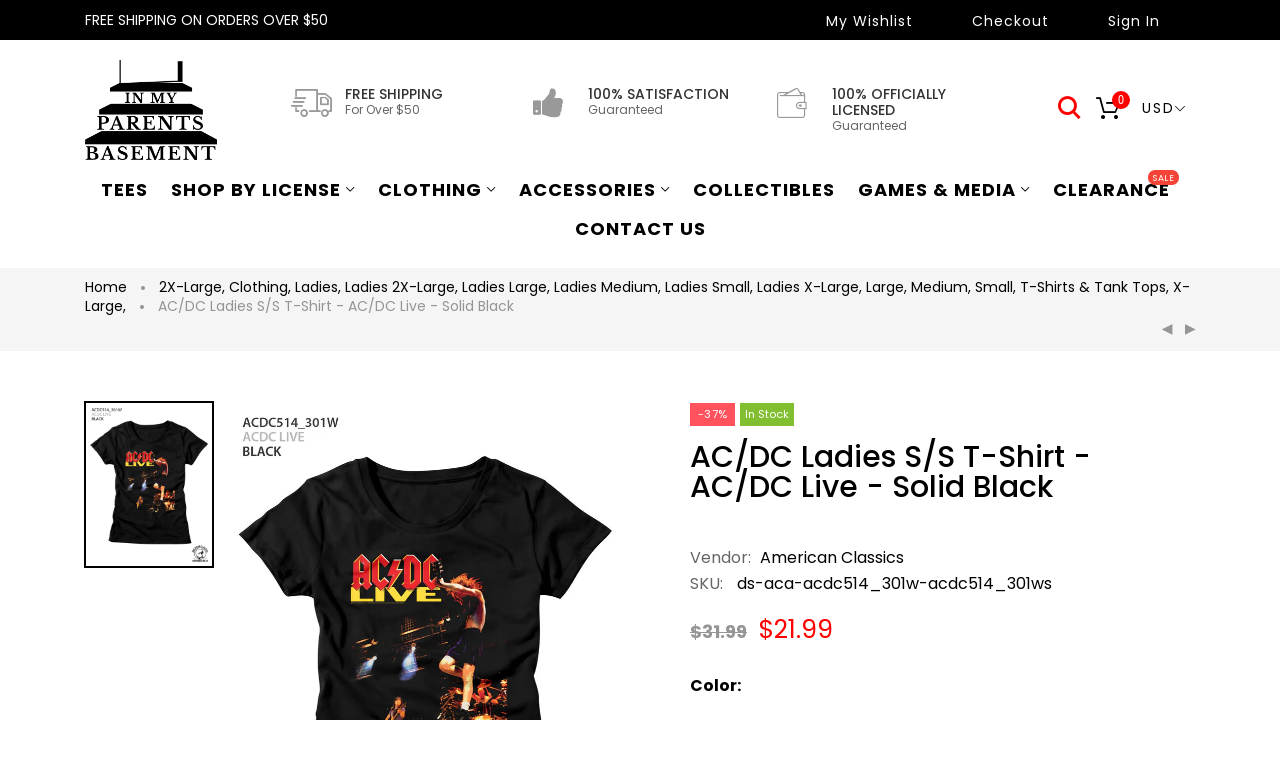

--- FILE ---
content_type: text/html; charset=utf-8
request_url: https://www.inmyparentsbasement.com/collections/ladies-2x-large/products/ds-aca-acdc514_301w
body_size: 49978
content:
<!doctype html>
<html >
  <!--[if lt IE 7]><html class="no-js lt-ie9 lt-ie8 lt-ie7" lang="en"> <![endif]-->
  <!--[if IE 7]><html class="no-js lt-ie9 lt-ie8" lang="en"> <![endif]-->
  <!--[if IE 8]><html class="no-js lt-ie9" lang="en"> <![endif]-->
  <!--[if IE 9 ]><html class="ie9 no-js"> <![endif]-->
  <!--[if (gt IE 9)|!(IE)]><!--> <html class="no-js"> <!--<![endif]-->
  <head>
<!-- "snippets/SEOManager.liquid" was not rendered, the associated app was uninstalled -->

    <!-- Basic page needs ================================================== -->
    <meta charset="utf-8">

    <!-- Title and description ================================================== -->



    <!-- Helpers ================================================== -->
    <link rel="canonical" href="https://www.inmyparentsbasement.com/products/ds-aca-acdc514_301w">
    <meta name="viewport" content="width=device-width,initial-scale=1">
    
<meta property="og:type" content="product">
<meta property="og:title" content="AC/DC Ladies S/S T-Shirt - AC/DC Live - Solid Black">
<meta property="og:url" content="https://www.inmyparentsbasement.com/products/ds-aca-acdc514_301w">

<meta property="og:image" content="http://www.inmyparentsbasement.com/cdn/shop/products/ACDC514_301W_grande.jpg?v=1571441667">
<meta property="og:image:secure_url" content="https://www.inmyparentsbasement.com/cdn/shop/products/ACDC514_301W_grande.jpg?v=1571441667">

<meta property="og:price:amount" content="21.99">
<meta property="og:price:currency" content="USD">



<meta property="og:description" content="High quality materials, and a stylish graphic design">


<meta property="og:site_name" content="Inmyparentsbasement.com">



<meta name="twitter:card" content="summary">




<meta name="twitter:title" content="AC/DC Ladies S/S T-Shirt - AC/DC Live - Solid Black">
<meta name="twitter:description" content="This T-Shirt is perfect for fans of AC/DC.
It&#39;s the T-Shirt you always wanted
60% combed ring-spun cotton/40% polyester vintage heathered fine jersey
Official Licensed Merchandise
Brand New
Ships in 3">
<meta name="twitter:image" content="https://www.inmyparentsbasement.com/cdn/shop/products/ACDC514_301W_large.jpg?v=1571441667">
<meta name="twitter:image:width" content="480">
<meta name="twitter:image:height" content="480">

    <!-- Favicon -->
    
    <link rel="shortcut icon" href="//www.inmyparentsbasement.com/cdn/shop/files/logo-blsdack_1_32x32.png?v=1613468885" type="image/png">
    
    

<link href='https://fonts.googleapis.com/css?family=Poppins:300,400,500,600,700|Ubuntu+Mono:400,700&display=swap' rel='stylesheet' type='text/css'>




    <script src="//www.inmyparentsbasement.com/cdn/shop/t/13/assets/lazysizes.js?v=68441465964607740661688966032" type="text/javascript"></script>
    <!-- Styles -->
    
    <link rel="stylesheet" href="https://maxcdn.bootstrapcdn.com/bootstrap/4.0.0/css/bootstrap.min.css" integrity="sha384-Gn5384xqQ1aoWXA+058RXPxPg6fy4IWvTNh0E263XmFcJlSAwiGgFAW/dAiS6JXm" crossorigin="anonymous">
    <script src="https://code.jquery.com/jquery-3.2.1.slim.min.js" integrity="sha384-KJ3o2DKtIkvYIK3UENzmM7KCkRr/rE9/Qpg6aAZGJwFDMVNA/GpGFF93hXpG5KkN" crossorigin="anonymous"></script>
    <script src="https://cdnjs.cloudflare.com/ajax/libs/popper.js/1.12.9/umd/popper.min.js" integrity="sha384-ApNbgh9B+Y1QKtv3Rn7W3mgPxhU9K/ScQsAP7hUibX39j7fakFPskvXusvfa0b4Q" crossorigin="anonymous"></script>
    <script src="https://maxcdn.bootstrapcdn.com/bootstrap/4.0.0/js/bootstrap.min.js" integrity="sha384-JZR6Spejh4U02d8jOt6vLEHfe/JQGiRRSQQxSfFWpi1MquVdAyjUar5+76PVCmYl" crossorigin="anonymous"></script>
    
    
    <link href="//www.inmyparentsbasement.com/cdn/shop/t/13/assets/fullpage.css?v=124662453005825204091688966086" rel="stylesheet" type="text/css" media="all" />
    
    <!-- Theme base and media queries -->
    <link href="//www.inmyparentsbasement.com/cdn/shop/t/13/assets/theme_exention.css?v=144339618654188956911688966086" rel="stylesheet" type="text/css" media="all" />
    <link href="//www.inmyparentsbasement.com/cdn/shop/t/13/assets/styles.css?v=182545393395492643541696303877" rel="stylesheet" type="text/css" media="all" />
    <link href="//www.inmyparentsbasement.com/cdn/shop/t/13/assets/owl.theme.css?v=5711527377933585571688966047" rel="stylesheet" type="text/css" media="all" />
    <link href="//www.inmyparentsbasement.com/cdn/shop/t/13/assets/theme_core.scss.css?v=19198910367518506491689564899" rel="stylesheet" type="text/css" media="all" />
    <link href="//www.inmyparentsbasement.com/cdn/shop/t/13/assets/responsive.css?v=7261218225186024931688966086" rel="stylesheet" type="text/css" media="all" />
    
    <link href="//www.inmyparentsbasement.com/cdn/shop/t/13/assets/bannereditor.css?v=72440271248621760261688965969" rel="stylesheet" type="text/css" media="all" />
    
    <!-- Scripts -->
    
<script src="//www.inmyparentsbasement.com/cdn/shop/t/13/assets/application.js?v=55105300390671717201688966086" type="text/javascript"></script>





<script>
  window.mc_submit = "subscribe";
  window.mc_subscribing ="Your email address";
  window.ajax_cart = true;
  
  window.calculte_free_shipping_number = 50;
  

  window.product_visitors_max = 25;
  window.product_visitors_min = 10;
  window.product_visitors_interval_min = 2;
  window.product_visitors_interval_max = 6;
  window.product_visitors_stroke = 4;

  window.product_text_countdown_reset_time = 2;
  window.product_text_countdown_delivery_time = 3;


  window.flash_sold_min_qty = 5;
  window.flash_sold_max_qty = 25;
  window.flash_sold_min_time = 3;
  window.flash_sold_max_time = 8;

  window.percent_min_value = 4;
  window.percent_max_value = 2;
  window.instock_min_value = 2;
  window.instock_max_value = 100;

  window.money_format = "${{amount}} USD";
  window.shop_currency = "USD";
  window.show_multiple_currencies = true;
  window.loading_url = "//www.inmyparentsbasement.com/cdn/shop/t/13/assets/loading.gif?v=114449802701695112611688966034"; 
  window.use_color_swatch = true;
  window.product_image_resize = true;
  window.enable_sidebar_multiple_choice = false;
  
  
  
  window.swatch_style3 = true;
  
  window.file_url = "//www.inmyparentsbasement.com/cdn/shop/files/?v=69778";
  window.asset_url = "";
  
  window.images_size = {
    is_crop: false,
    ratio_width : 1,ratio_height : 1.35,};
  
</script>

<script>
  jQuery(window).scroll(function() {
    if (jQuery(window).width() < 1025) {
      var scroll = jQuery(window).scrollTop();
      if (scroll > 10) {
        jQuery("#header-mobile").addClass("is-ticky");
      }else{
        jQuery("#header-mobile").removeClass("is-ticky");
      }
    }
  });
</script>
    <script src="//www.inmyparentsbasement.com/cdn/shop/t/13/assets/skrollr.js?v=100553995459156424841688966052" type="text/javascript"></script>
    <script src="//www.inmyparentsbasement.com/cdn/shop/t/13/assets/tricky3.infinite-scroll.v2.min.js?v=77165359544091882501688966062" type="text/javascript"></script>
    <!-- 360 Product -->
    <script src="//www.inmyparentsbasement.com/cdn/shop/t/13/assets/threesixty.min.js?v=113084865051946138041688966060" type="text/javascript"></script>
    <!-- Header hook for plugins ================================================== -->
    <script>window.performance && window.performance.mark && window.performance.mark('shopify.content_for_header.start');</script><meta id="shopify-digital-wallet" name="shopify-digital-wallet" content="/12803255/digital_wallets/dialog">
<meta name="shopify-checkout-api-token" content="f6a94641696b763218b94cdb4b41fc4e">
<meta id="in-context-paypal-metadata" data-shop-id="12803255" data-venmo-supported="false" data-environment="production" data-locale="en_US" data-paypal-v4="true" data-currency="USD">
<link rel="alternate" type="application/json+oembed" href="https://www.inmyparentsbasement.com/products/ds-aca-acdc514_301w.oembed">
<script async="async" src="/checkouts/internal/preloads.js?locale=en-US"></script>
<link rel="preconnect" href="https://shop.app" crossorigin="anonymous">
<script async="async" src="https://shop.app/checkouts/internal/preloads.js?locale=en-US&shop_id=12803255" crossorigin="anonymous"></script>
<script id="apple-pay-shop-capabilities" type="application/json">{"shopId":12803255,"countryCode":"US","currencyCode":"USD","merchantCapabilities":["supports3DS"],"merchantId":"gid:\/\/shopify\/Shop\/12803255","merchantName":"Inmyparentsbasement.com","requiredBillingContactFields":["postalAddress","email"],"requiredShippingContactFields":["postalAddress","email"],"shippingType":"shipping","supportedNetworks":["visa","masterCard","amex","discover","elo","jcb"],"total":{"type":"pending","label":"Inmyparentsbasement.com","amount":"1.00"},"shopifyPaymentsEnabled":true,"supportsSubscriptions":true}</script>
<script id="shopify-features" type="application/json">{"accessToken":"f6a94641696b763218b94cdb4b41fc4e","betas":["rich-media-storefront-analytics"],"domain":"www.inmyparentsbasement.com","predictiveSearch":true,"shopId":12803255,"locale":"en"}</script>
<script>var Shopify = Shopify || {};
Shopify.shop = "inmyparentsbasement-com.myshopify.com";
Shopify.locale = "en";
Shopify.currency = {"active":"USD","rate":"1.0"};
Shopify.country = "US";
Shopify.theme = {"name":"Live: In My Parents Basement","id":123083554913,"schema_name":null,"schema_version":null,"theme_store_id":null,"role":"main"};
Shopify.theme.handle = "null";
Shopify.theme.style = {"id":null,"handle":null};
Shopify.cdnHost = "www.inmyparentsbasement.com/cdn";
Shopify.routes = Shopify.routes || {};
Shopify.routes.root = "/";</script>
<script type="module">!function(o){(o.Shopify=o.Shopify||{}).modules=!0}(window);</script>
<script>!function(o){function n(){var o=[];function n(){o.push(Array.prototype.slice.apply(arguments))}return n.q=o,n}var t=o.Shopify=o.Shopify||{};t.loadFeatures=n(),t.autoloadFeatures=n()}(window);</script>
<script>
  window.ShopifyPay = window.ShopifyPay || {};
  window.ShopifyPay.apiHost = "shop.app\/pay";
  window.ShopifyPay.redirectState = null;
</script>
<script id="shop-js-analytics" type="application/json">{"pageType":"product"}</script>
<script defer="defer" async type="module" src="//www.inmyparentsbasement.com/cdn/shopifycloud/shop-js/modules/v2/client.init-shop-cart-sync_WVOgQShq.en.esm.js"></script>
<script defer="defer" async type="module" src="//www.inmyparentsbasement.com/cdn/shopifycloud/shop-js/modules/v2/chunk.common_C_13GLB1.esm.js"></script>
<script defer="defer" async type="module" src="//www.inmyparentsbasement.com/cdn/shopifycloud/shop-js/modules/v2/chunk.modal_CLfMGd0m.esm.js"></script>
<script type="module">
  await import("//www.inmyparentsbasement.com/cdn/shopifycloud/shop-js/modules/v2/client.init-shop-cart-sync_WVOgQShq.en.esm.js");
await import("//www.inmyparentsbasement.com/cdn/shopifycloud/shop-js/modules/v2/chunk.common_C_13GLB1.esm.js");
await import("//www.inmyparentsbasement.com/cdn/shopifycloud/shop-js/modules/v2/chunk.modal_CLfMGd0m.esm.js");

  window.Shopify.SignInWithShop?.initShopCartSync?.({"fedCMEnabled":true,"windoidEnabled":true});

</script>
<script>
  window.Shopify = window.Shopify || {};
  if (!window.Shopify.featureAssets) window.Shopify.featureAssets = {};
  window.Shopify.featureAssets['shop-js'] = {"shop-cart-sync":["modules/v2/client.shop-cart-sync_DuR37GeY.en.esm.js","modules/v2/chunk.common_C_13GLB1.esm.js","modules/v2/chunk.modal_CLfMGd0m.esm.js"],"init-fed-cm":["modules/v2/client.init-fed-cm_BucUoe6W.en.esm.js","modules/v2/chunk.common_C_13GLB1.esm.js","modules/v2/chunk.modal_CLfMGd0m.esm.js"],"shop-toast-manager":["modules/v2/client.shop-toast-manager_B0JfrpKj.en.esm.js","modules/v2/chunk.common_C_13GLB1.esm.js","modules/v2/chunk.modal_CLfMGd0m.esm.js"],"init-shop-cart-sync":["modules/v2/client.init-shop-cart-sync_WVOgQShq.en.esm.js","modules/v2/chunk.common_C_13GLB1.esm.js","modules/v2/chunk.modal_CLfMGd0m.esm.js"],"shop-button":["modules/v2/client.shop-button_B_U3bv27.en.esm.js","modules/v2/chunk.common_C_13GLB1.esm.js","modules/v2/chunk.modal_CLfMGd0m.esm.js"],"init-windoid":["modules/v2/client.init-windoid_DuP9q_di.en.esm.js","modules/v2/chunk.common_C_13GLB1.esm.js","modules/v2/chunk.modal_CLfMGd0m.esm.js"],"shop-cash-offers":["modules/v2/client.shop-cash-offers_BmULhtno.en.esm.js","modules/v2/chunk.common_C_13GLB1.esm.js","modules/v2/chunk.modal_CLfMGd0m.esm.js"],"pay-button":["modules/v2/client.pay-button_CrPSEbOK.en.esm.js","modules/v2/chunk.common_C_13GLB1.esm.js","modules/v2/chunk.modal_CLfMGd0m.esm.js"],"init-customer-accounts":["modules/v2/client.init-customer-accounts_jNk9cPYQ.en.esm.js","modules/v2/client.shop-login-button_DJ5ldayH.en.esm.js","modules/v2/chunk.common_C_13GLB1.esm.js","modules/v2/chunk.modal_CLfMGd0m.esm.js"],"avatar":["modules/v2/client.avatar_BTnouDA3.en.esm.js"],"checkout-modal":["modules/v2/client.checkout-modal_pBPyh9w8.en.esm.js","modules/v2/chunk.common_C_13GLB1.esm.js","modules/v2/chunk.modal_CLfMGd0m.esm.js"],"init-shop-for-new-customer-accounts":["modules/v2/client.init-shop-for-new-customer-accounts_BUoCy7a5.en.esm.js","modules/v2/client.shop-login-button_DJ5ldayH.en.esm.js","modules/v2/chunk.common_C_13GLB1.esm.js","modules/v2/chunk.modal_CLfMGd0m.esm.js"],"init-customer-accounts-sign-up":["modules/v2/client.init-customer-accounts-sign-up_CnczCz9H.en.esm.js","modules/v2/client.shop-login-button_DJ5ldayH.en.esm.js","modules/v2/chunk.common_C_13GLB1.esm.js","modules/v2/chunk.modal_CLfMGd0m.esm.js"],"init-shop-email-lookup-coordinator":["modules/v2/client.init-shop-email-lookup-coordinator_CzjY5t9o.en.esm.js","modules/v2/chunk.common_C_13GLB1.esm.js","modules/v2/chunk.modal_CLfMGd0m.esm.js"],"shop-follow-button":["modules/v2/client.shop-follow-button_CsYC63q7.en.esm.js","modules/v2/chunk.common_C_13GLB1.esm.js","modules/v2/chunk.modal_CLfMGd0m.esm.js"],"shop-login-button":["modules/v2/client.shop-login-button_DJ5ldayH.en.esm.js","modules/v2/chunk.common_C_13GLB1.esm.js","modules/v2/chunk.modal_CLfMGd0m.esm.js"],"shop-login":["modules/v2/client.shop-login_B9ccPdmx.en.esm.js","modules/v2/chunk.common_C_13GLB1.esm.js","modules/v2/chunk.modal_CLfMGd0m.esm.js"],"lead-capture":["modules/v2/client.lead-capture_D0K_KgYb.en.esm.js","modules/v2/chunk.common_C_13GLB1.esm.js","modules/v2/chunk.modal_CLfMGd0m.esm.js"],"payment-terms":["modules/v2/client.payment-terms_BWmiNN46.en.esm.js","modules/v2/chunk.common_C_13GLB1.esm.js","modules/v2/chunk.modal_CLfMGd0m.esm.js"]};
</script>
<script>(function() {
  var isLoaded = false;
  function asyncLoad() {
    if (isLoaded) return;
    isLoaded = true;
    var urls = ["https:\/\/product-labels-pro.bsscommerce.com\/js\/product_label.js?shop=inmyparentsbasement-com.myshopify.com"];
    for (var i = 0; i < urls.length; i++) {
      var s = document.createElement('script');
      s.type = 'text/javascript';
      s.async = true;
      s.src = urls[i];
      var x = document.getElementsByTagName('script')[0];
      x.parentNode.insertBefore(s, x);
    }
  };
  if(window.attachEvent) {
    window.attachEvent('onload', asyncLoad);
  } else {
    window.addEventListener('load', asyncLoad, false);
  }
})();</script>
<script id="__st">var __st={"a":12803255,"offset":-21600,"reqid":"a13d0996-7b71-472e-bc72-03982e64e273-1769698170","pageurl":"www.inmyparentsbasement.com\/collections\/ladies-2x-large\/products\/ds-aca-acdc514_301w","u":"e0aad0579d3b","p":"product","rtyp":"product","rid":1995160715361};</script>
<script>window.ShopifyPaypalV4VisibilityTracking = true;</script>
<script id="captcha-bootstrap">!function(){'use strict';const t='contact',e='account',n='new_comment',o=[[t,t],['blogs',n],['comments',n],[t,'customer']],c=[[e,'customer_login'],[e,'guest_login'],[e,'recover_customer_password'],[e,'create_customer']],r=t=>t.map((([t,e])=>`form[action*='/${t}']:not([data-nocaptcha='true']) input[name='form_type'][value='${e}']`)).join(','),a=t=>()=>t?[...document.querySelectorAll(t)].map((t=>t.form)):[];function s(){const t=[...o],e=r(t);return a(e)}const i='password',u='form_key',d=['recaptcha-v3-token','g-recaptcha-response','h-captcha-response',i],f=()=>{try{return window.sessionStorage}catch{return}},m='__shopify_v',_=t=>t.elements[u];function p(t,e,n=!1){try{const o=window.sessionStorage,c=JSON.parse(o.getItem(e)),{data:r}=function(t){const{data:e,action:n}=t;return t[m]||n?{data:e,action:n}:{data:t,action:n}}(c);for(const[e,n]of Object.entries(r))t.elements[e]&&(t.elements[e].value=n);n&&o.removeItem(e)}catch(o){console.error('form repopulation failed',{error:o})}}const l='form_type',E='cptcha';function T(t){t.dataset[E]=!0}const w=window,h=w.document,L='Shopify',v='ce_forms',y='captcha';let A=!1;((t,e)=>{const n=(g='f06e6c50-85a8-45c8-87d0-21a2b65856fe',I='https://cdn.shopify.com/shopifycloud/storefront-forms-hcaptcha/ce_storefront_forms_captcha_hcaptcha.v1.5.2.iife.js',D={infoText:'Protected by hCaptcha',privacyText:'Privacy',termsText:'Terms'},(t,e,n)=>{const o=w[L][v],c=o.bindForm;if(c)return c(t,g,e,D).then(n);var r;o.q.push([[t,g,e,D],n]),r=I,A||(h.body.append(Object.assign(h.createElement('script'),{id:'captcha-provider',async:!0,src:r})),A=!0)});var g,I,D;w[L]=w[L]||{},w[L][v]=w[L][v]||{},w[L][v].q=[],w[L][y]=w[L][y]||{},w[L][y].protect=function(t,e){n(t,void 0,e),T(t)},Object.freeze(w[L][y]),function(t,e,n,w,h,L){const[v,y,A,g]=function(t,e,n){const i=e?o:[],u=t?c:[],d=[...i,...u],f=r(d),m=r(i),_=r(d.filter((([t,e])=>n.includes(e))));return[a(f),a(m),a(_),s()]}(w,h,L),I=t=>{const e=t.target;return e instanceof HTMLFormElement?e:e&&e.form},D=t=>v().includes(t);t.addEventListener('submit',(t=>{const e=I(t);if(!e)return;const n=D(e)&&!e.dataset.hcaptchaBound&&!e.dataset.recaptchaBound,o=_(e),c=g().includes(e)&&(!o||!o.value);(n||c)&&t.preventDefault(),c&&!n&&(function(t){try{if(!f())return;!function(t){const e=f();if(!e)return;const n=_(t);if(!n)return;const o=n.value;o&&e.removeItem(o)}(t);const e=Array.from(Array(32),(()=>Math.random().toString(36)[2])).join('');!function(t,e){_(t)||t.append(Object.assign(document.createElement('input'),{type:'hidden',name:u})),t.elements[u].value=e}(t,e),function(t,e){const n=f();if(!n)return;const o=[...t.querySelectorAll(`input[type='${i}']`)].map((({name:t})=>t)),c=[...d,...o],r={};for(const[a,s]of new FormData(t).entries())c.includes(a)||(r[a]=s);n.setItem(e,JSON.stringify({[m]:1,action:t.action,data:r}))}(t,e)}catch(e){console.error('failed to persist form',e)}}(e),e.submit())}));const S=(t,e)=>{t&&!t.dataset[E]&&(n(t,e.some((e=>e===t))),T(t))};for(const o of['focusin','change'])t.addEventListener(o,(t=>{const e=I(t);D(e)&&S(e,y())}));const B=e.get('form_key'),M=e.get(l),P=B&&M;t.addEventListener('DOMContentLoaded',(()=>{const t=y();if(P)for(const e of t)e.elements[l].value===M&&p(e,B);[...new Set([...A(),...v().filter((t=>'true'===t.dataset.shopifyCaptcha))])].forEach((e=>S(e,t)))}))}(h,new URLSearchParams(w.location.search),n,t,e,['guest_login'])})(!0,!0)}();</script>
<script integrity="sha256-4kQ18oKyAcykRKYeNunJcIwy7WH5gtpwJnB7kiuLZ1E=" data-source-attribution="shopify.loadfeatures" defer="defer" src="//www.inmyparentsbasement.com/cdn/shopifycloud/storefront/assets/storefront/load_feature-a0a9edcb.js" crossorigin="anonymous"></script>
<script crossorigin="anonymous" defer="defer" src="//www.inmyparentsbasement.com/cdn/shopifycloud/storefront/assets/shopify_pay/storefront-65b4c6d7.js?v=20250812"></script>
<script data-source-attribution="shopify.dynamic_checkout.dynamic.init">var Shopify=Shopify||{};Shopify.PaymentButton=Shopify.PaymentButton||{isStorefrontPortableWallets:!0,init:function(){window.Shopify.PaymentButton.init=function(){};var t=document.createElement("script");t.src="https://www.inmyparentsbasement.com/cdn/shopifycloud/portable-wallets/latest/portable-wallets.en.js",t.type="module",document.head.appendChild(t)}};
</script>
<script data-source-attribution="shopify.dynamic_checkout.buyer_consent">
  function portableWalletsHideBuyerConsent(e){var t=document.getElementById("shopify-buyer-consent"),n=document.getElementById("shopify-subscription-policy-button");t&&n&&(t.classList.add("hidden"),t.setAttribute("aria-hidden","true"),n.removeEventListener("click",e))}function portableWalletsShowBuyerConsent(e){var t=document.getElementById("shopify-buyer-consent"),n=document.getElementById("shopify-subscription-policy-button");t&&n&&(t.classList.remove("hidden"),t.removeAttribute("aria-hidden"),n.addEventListener("click",e))}window.Shopify?.PaymentButton&&(window.Shopify.PaymentButton.hideBuyerConsent=portableWalletsHideBuyerConsent,window.Shopify.PaymentButton.showBuyerConsent=portableWalletsShowBuyerConsent);
</script>
<script data-source-attribution="shopify.dynamic_checkout.cart.bootstrap">document.addEventListener("DOMContentLoaded",(function(){function t(){return document.querySelector("shopify-accelerated-checkout-cart, shopify-accelerated-checkout")}if(t())Shopify.PaymentButton.init();else{new MutationObserver((function(e,n){t()&&(Shopify.PaymentButton.init(),n.disconnect())})).observe(document.body,{childList:!0,subtree:!0})}}));
</script>
<link id="shopify-accelerated-checkout-styles" rel="stylesheet" media="screen" href="https://www.inmyparentsbasement.com/cdn/shopifycloud/portable-wallets/latest/accelerated-checkout-backwards-compat.css" crossorigin="anonymous">
<style id="shopify-accelerated-checkout-cart">
        #shopify-buyer-consent {
  margin-top: 1em;
  display: inline-block;
  width: 100%;
}

#shopify-buyer-consent.hidden {
  display: none;
}

#shopify-subscription-policy-button {
  background: none;
  border: none;
  padding: 0;
  text-decoration: underline;
  font-size: inherit;
  cursor: pointer;
}

#shopify-subscription-policy-button::before {
  box-shadow: none;
}

      </style>

<script>window.performance && window.performance.mark && window.performance.mark('shopify.content_for_header.end');</script>
<!--[if lt IE 9]>
<script src="//html5shiv.googlecode.com/svn/trunk/html5.js" type="text/javascript"></script>
<![endif]-->

    
    

    <!-- "snippets/weglot_hreftags.liquid" was not rendered, the associated app was uninstalled -->
    <!-- "snippets/weglot_switcher.liquid" was not rendered, the associated app was uninstalled -->
    <!-- QIKIFY NAVIGATOR START --> <script id="qikify-navigator"> 'use strict'; var shopifyCurrencyFormat = "${{amount}}"; var shopifyLinkLists = [{ id: "main-menu", title: "Main menu", items: ["/collections/tees","/collections","/collections/clothing","/collections/accessories-1","/collections/collectibles","/collections/games-media","/collections/clearance","/pages/contact-and-about-us",], },{ id: "footer", title: "Footer menu", items: ["/collections/t-shirts-tank-tops","/collections/toys","/collections/clearance",], },{ id: "clothing-accessories", title: "Clothing & Accessories", items: ["/collections/mens-clothing","/collections/hats-beanies-scrafs-gloves",], },{ id: "mens-clothing", title: "Mens Clothing", items: [], },{ id: "womens-girls-clothing", title: "Womens & Girls Clothing", items: [], },{ id: "music-movies-games", title: "Music Movies & Games", items: [], },{ id: "home-goods", title: "Home Goods", items: [], },{ id: "toys", title: "Toys", items: [], },{ id: "collectibles", title: "Collectibles", items: [], },{ id: "clothing-by-category", title: "Clothing By Category", items: ["/collections/cartoon-anime-apparel","/collections/comci-superhero-apparel","/collections/video-game-apparel",], },{ id: "comics-superheroes", title: "Comics & Superheroes", items: ["/collections/avengers","/collections/batman","/collections/captain-america","/collections/dc-comics","/collections/deadpool","/collections/flash","/collections/harley-quinn","/collections/marvel-comics","/collections/spider-man","/collections/superman","/collections/comci-superhero-apparel",], },{ id: "535181123-child-c93a0e038b40fcffe448f8810c20e424-legacy-accessories", title: "Accessories", items: ["/collections/bags","/collections/jewelry-pins-and-hair-accesories","/collections/belts-buckles-1","/collections/lanyards-keychains","/collections/hats",], },{ id: "my-account", title: "My Account", items: ["https://www.inmyparentsbasement.com/account/register","https://www.inmyparentsbasement.com/account/login",], },{ id: "425263399009-child-bb5546676a9e4a4e9eaf12860e213a0a-legacy-shop-by-license", title: "Shop by License", items: ["/collections/anime","/collections/video-game-apparel","/collections/movie-tv-apparel","/collections/cartoon-anime-apparel","/collections/comci-superhero-apparel",], },{ id: "535180867-child-d844727e067a6c0120e0d1fd16f05c81-legacy-anime", title: "Anime", items: ["/collections/one-piece","/collections/jujutsu-kaisen","/collections/dragon-ball-z","/collections/naruto","/collections/cowboy-beebop","/collections/jojos-bizarre-adventure","/collections/inu-yasha","/collections/junji-ito","/collections/anime",], },{ id: "535180995-child-b2fcd36aa058007244ae8fa14412a542-legacy-video-tabletop-gaming", title: "Video & Tabletop Gaming", items: ["/collections/fallout","/collections/dungeons-dragons","/collections/animal-crossing","/collections/nintendo","/collections/super-mario","/collections/legend-of-zelda","/collections/resident-evil","/collections/street-fighter","/collections/kirby","/collections/sonic-the-hedgehog","/collections/video-game-apparel",], },{ id: "537093571-child-a4c332df23a04d7fc880bef8fe4e7518-legacy-tv-movies", title: "Tv & Movies", items: ["/collections/godzilla","/collections/the-lord-of-the-rings","/collections/doctor-who","/collections/harry-potter","/collections/supernatural","/collections/star-wras","/collections/star-trek","/collections/horror","/collections/sci-fi","/collections/comedy","/collections/movie-tv-apparel",], },{ id: "537093635-child-b26670a2a58b2775a801b5a6c3ba3362-legacy-cartoons", title: "Cartoons", items: ["/collections/avatar-the-last-airbender","/collections/cartoon-network","/collections/disney","/collections/nicktoons","/collections/rick-morty","/collections/scooby-doo","/collections/spongebob-squarepants","/collections/steven-universe","/collections/teenage-mutant-ninja-turtles","/collections/cartoon-anime-apparel",], },{ id: "537093507-child-f5cec862a900e8bc81fef57f04c01746-legacy-comics-superheroes", title: "Comics & Superheroes", items: ["/collections/avengers","/collections/dc-comics","/collections/marvel-comics","/collections/batman","/collections/captain-america","/collections/x-men","/collections/deadpool","/collections/flash","/collections/spider-man","/collections/superman","/collections/comci-superhero-apparel",], },{ id: "425263595617-child-268856ecd898e363de14e7334320fd64-legacy-clothing", title: "Clothing", items: ["/collections/t-shirts-tank-tops","/collections/hoodies-jackets-sweatshirts","/collections/lounge-pants-pajamas","/collections/hats-beanies-scrafs-gloves","/collections/socks","/collections/underwear",], },{ id: "425263693921-child-c29e3b5593fef199440bdffa01da4ff2-legacy-games-media", title: "Games & Media", items: ["/collections/books","/collections/media","/collections/toys",], },{ id: "284679635041-child-12c7db4539cd9aadb3af0f51cddc294c-legacy-bags-backpacks-purses-wallets", title: "Bags, Backpacks, Purses, & Wallets", items: ["/collections/backpacks","/collections/wallets","/collections/bags-purses-handbags",], },{ id: "customer-account-main-menu", title: "Customer account main menu", items: ["/","https://shopify.com/12803255/account/orders?locale=en&region_country=US",], },]; window.shopifyLinkLists = shopifyLinkLists; window.shopifyCurrencyFormat = shopifyCurrencyFormat; </script> <!-- QIKIFY NAVIGATOR END -->
  <script id="qikify-smartmenu-status" type="application/json">1</script><script id="qikify-smartmenu-data" type="application/json">{"menu_selector":"selector","theme_selector":"theme","transition":"fade","trigger":"hover","show_indicator":true,"show_mobile_indicator":true,"menu_height":"50","alignment":"center","root_padding":"10","submenu_fullwidth":true,"megamenu":[{"id":"tmenu-menu-841487","setting":{"item_layout":"text","submenu_type":"mega","submenu_mega_position":"fullwidth","title":"Shop By Product","disable_link":false,"url":{"type":{"id":"link","icon":["fas","external-link-square-alt"],"name":"Custom Link"}}},"menus":[{"id":"tmenu-menu-282301","setting":{"item_layout":"collection","title":"Menu item","collection":{"id":93760159811,"handle":"sexy-collection","title":"Spring Collection","image":{"created_at":"2018-11-19T21:50:14-12:00","alt":null,"width":600,"height":600,"src":"https:\/\/cdn.shopify.com\/s\/files\/1\/0074\/1172\/8451\/collections\/5665.jpg?v=1564139965"}},"collection_image_position":"left","column_width":4,"item_content_alignment":"center"},"menus":[]},{"id":"tmenu-menu-947120","setting":{"item_layout":"collection","title":" Menu item","collection":{"id":93760028739,"handle":"for-girls","title":"Summer Collection","image":{"created_at":"2018-11-19T21:48:49-12:00","alt":null,"width":269,"height":269,"src":"https:\/\/cdn.shopify.com\/s\/files\/1\/0074\/1172\/8451\/collections\/joao-silas-757269-unsplash.jpg?v=1564140008"}},"collection_image_position":"left","column_width":4,"item_content_alignment":"center"},"menus":[]},{"id":"tmenu-menu-859979","setting":{"item_layout":"collection","title":"  Menu item","collection":{"id":137488629827,"handle":"autumn-collection","title":"Autumn Collection","image":{"created_at":"2019-07-25T23:54:50-12:00","alt":null,"width":381,"height":381,"src":"https:\/\/cdn.shopify.com\/s\/files\/1\/0074\/1172\/8451\/collections\/bellroy-brand-homepag.jpg?v=1564142090"}},"collection_image_position":"left","column_width":4,"item_content_alignment":"center"},"menus":[]},{"id":"tmenu-menu-574275","setting":{"item_layout":"collection","title":"   Menu item","collection":{"id":97276919875,"handle":"winter-collection","title":"Winter Collection","image":{"created_at":"2019-01-10T00:08:57-12:00","alt":null,"width":360,"height":360,"src":"https:\/\/cdn.shopify.com\/s\/files\/1\/0074\/1172\/8451\/collections\/post1_1024x1024_a362ef12-8223-4488-b94c-f750cf5d2c01.jpg?v=1564139992"}},"collection_image_position":"left","column_width":4,"item_content_alignment":"center"},"menus":[]},{"id":"tmenu-menu-481526","setting":{"item_layout":"collection","title":"Menu item","item_display":false,"collection":{"id":137488793667,"handle":"casual-collection","title":"Casual Collection","image":{"created_at":"2019-07-26T00:00:12-12:00","alt":null,"width":555,"height":555,"src":"https:\/\/cdn.shopify.com\/s\/files\/1\/0074\/1172\/8451\/collections\/maxresde.jpg?v=1564142412"}},"collection_image_position":"left"},"menus":[]},{"id":"tmenu-menu-613413","setting":{"item_layout":"collection","title":"      Menu item","collection":{"id":137488760899,"handle":"luxury-collection","title":"Luxury Collection","image":{"created_at":"2019-07-25T23:59:45-12:00","alt":null,"width":511,"height":511,"src":"https:\/\/cdn.shopify.com\/s\/files\/1\/0074\/1172\/8451\/collections\/HANDBAG_GUIDE_1.jpg_410x410_-_Google_Chrome_2019-07-26_18.37.02.jpg?v=1564142385"}},"collection_image_position":"left","column_width":"4","item_content_alignment":"center"},"menus":[]},{"id":"tmenu-menu-567303","setting":{"item_layout":"collection","title":"    Menu item","collection":{"id":137488826435,"handle":"fashion-collection","title":"Fashion Collection","image":{"created_at":"2019-07-26T00:01:46-12:00","alt":null,"width":549,"height":549,"src":"https:\/\/cdn.shopify.com\/s\/files\/1\/0074\/1172\/8451\/collections\/WALLET_GUIDE_1.jpg_440x440_-_Google_Chrome_2019-07-26_18.44.00.jpg?v=1564142506"}},"collection_image_position":"left","column_width":4,"item_content_alignment":"center"},"menus":[]},{"id":"tmenu-menu-765872","setting":{"item_layout":"collection","title":"     Menu item","collection":{"id":137488859203,"handle":"student-collection","title":"Student Collection","image":{"created_at":"2019-07-26T00:02:29-12:00","alt":null,"width":549,"height":549,"src":"https:\/\/cdn.shopify.com\/s\/files\/1\/0074\/1172\/8451\/collections\/WALLET_GUIDE_3.jpg_440x440_-_Google_Chrome_2019-07-26_18.46.19.jpg?v=1564142549"}},"collection_image_position":"left","column_width":4,"item_content_alignment":"center"},"menus":[]},{"id":"tmenu-menu-150704","setting":{"item_layout":"collection","title":"      Menu item","collection":{"id":137488891971,"handle":"wallet-collection","title":"Wallet Collection","image":{"created_at":"2019-07-26T00:02:48-12:00","alt":null,"width":547,"height":547,"src":"https:\/\/cdn.shopify.com\/s\/files\/1\/0074\/1172\/8451\/collections\/WALLET_GUIDE_2.jpg_440x440_-_Google_Chrome_2019-07-26_18.45.23.jpg?v=1564142569"}},"collection_image_position":"left","column_width":4,"item_content_alignment":"center"},"menus":[]}],"hide_submenu":true}],"navigator_selector":"Shop by Product","mobile_navigator_selector":"Shop by Product","orientation":"horizontal","disable_lazyload":false,"theme":{"created_at":{"date":"2021-01-05 04:04:25.000000","timezone_type":1,"timezone":"-05:00"},"id":117755084981,"name":"Supply","role":"main","updated_at":{"date":"2021-01-08 04:29:51.000000","timezone_type":1,"timezone":"-05:00"},"previewable":true,"processing":false}}</script>
  <script type="text/javascript" src="https://sdk.qikify.com/tmenu/app-v5.js?token=l2lS1qDf1MZP2DUxBUwKsOC1dlpjl2rE&shop=basement-789.myshopify.com" defer="defer"></script>

<!--begin-boost-pfs-filter-css-->
  <link rel="preload stylesheet" href="//www.inmyparentsbasement.com/cdn/shop/t/13/assets/boost-pfs-instant-search.css?v=105875858247435718541688966086" as="style"><link href="//www.inmyparentsbasement.com/cdn/shop/t/13/assets/boost-pfs-custom.css?v=145773452387555915851688966086" rel="stylesheet" type="text/css" media="all" />
<style data-id="boost-pfs-style" type="text/css">
      .boost-pfs-filter-option-title-text {}

     .boost-pfs-filter-tree-v .boost-pfs-filter-option-title-text:before {}
      .boost-pfs-filter-tree-v .boost-pfs-filter-option.boost-pfs-filter-option-collapsed .boost-pfs-filter-option-title-text:before {}
      .boost-pfs-filter-tree-h .boost-pfs-filter-option-title-heading:before {
        border-right-color: ;
        border-bottom-color: ;
      }

      .boost-pfs-filter-option-content .boost-pfs-filter-option-item-list .boost-pfs-filter-option-item button,
      .boost-pfs-filter-option-content .boost-pfs-filter-option-item-list .boost-pfs-filter-option-item .boost-pfs-filter-button,
      .boost-pfs-filter-option-range-amount input,
      .boost-pfs-filter-tree-v .boost-pfs-filter-refine-by .boost-pfs-filter-refine-by-items .refine-by-item,
      .boost-pfs-filter-refine-by-wrapper-v .boost-pfs-filter-refine-by .boost-pfs-filter-refine-by-items .refine-by-item,
      .boost-pfs-filter-refine-by .boost-pfs-filter-option-title,
      .boost-pfs-filter-refine-by .boost-pfs-filter-refine-by-items .refine-by-item>a,
      .boost-pfs-filter-refine-by>span,
      .boost-pfs-filter-clear,
      .boost-pfs-filter-clear-all{}

      .boost-pfs-filter-option-multi-level-collections .boost-pfs-filter-option-multi-level-list .boost-pfs-filter-option-item .boost-pfs-filter-button-arrow .boost-pfs-arrow:before,
      .boost-pfs-filter-option-multi-level-tag .boost-pfs-filter-option-multi-level-list .boost-pfs-filter-option-item .boost-pfs-filter-button-arrow .boost-pfs-arrow:before {}

      .boost-pfs-filter-refine-by .boost-pfs-filter-refine-by-items .refine-by-item .boost-pfs-filter-clear:before,
      .boost-pfs-filter-refine-by .boost-pfs-filter-refine-by-items .refine-by-item .boost-pfs-filter-clear:after {
        background: ;
      }

      .boost-pfs-filter-tree-mobile-button button,
      .boost-pfs-filter-top-sorting-mobile button {}
      .boost-pfs-filter-top-sorting-mobile button>span:after {}
    </style>
<!--end-boost-pfs-filter-css-->



                  <script src="//www.inmyparentsbasement.com/cdn/shop/t/13/assets/bss-file-configdata.js?v=165850457484225049461696303881" type="text/javascript"></script> <script src="//www.inmyparentsbasement.com/cdn/shop/t/13/assets/bss-file-configdata-banner.js?v=151034973688681356691696303880" type="text/javascript"></script> <script src="//www.inmyparentsbasement.com/cdn/shop/t/13/assets/bss-file-configdata-popup.js?v=173992696638277510541696303880" type="text/javascript"></script><script>
                if (typeof BSS_PL == 'undefined') {
                    var BSS_PL = {};
                }
                var bssPlApiServer = "https://product-labels-pro.bsscommerce.com";
                BSS_PL.customerTags = 'null';
                BSS_PL.customerId = 'null';
                BSS_PL.configData = configDatas;
                BSS_PL.configDataBanner = configDataBanners ? configDataBanners : [];
                BSS_PL.configDataPopup = configDataPopups ? configDataPopups : [];
                BSS_PL.storeId = 7234;
                BSS_PL.currentPlan = "free";
                BSS_PL.storeIdCustomOld = "10678";
                BSS_PL.storeIdOldWIthPriority = "12200";
                BSS_PL.apiServerProduction = "https://product-labels-pro.bsscommerce.com";
                
                BSS_PL.integration = {"laiReview":{"status":0,"config":[]}}
                </script>
            <style>
.homepage-slideshow .slick-slide .bss_pl_img {
    visibility: hidden !important;
}
</style>
                    
        <div class="lds-ring app-loader eo-sh-spinner"><div></div><div></div><div></div><div></div></div>
        <style>
        .lds-ring {
        display: inline-block;
        position: fixed;
        width: 100%;
        height: 100%;
        background-color: rgba(0, 8, 0, .1);
        z-index: 50;
        left: 0;
        top: 0
        }
        .lds-ring div {
        box-sizing: border-box;
        display: block;
        position: absolute;
        top: 45%;
        left: 49%;
        width: 51px;
        height: 51px;
        margin: 6px;
        border: 6px solid #33c5dd;
        border-radius: 50%;
        animation: lds-ring 1.2s cubic-bezier(0.5, 0, 0.5, 1) infinite;
        border-color: #33c5dd transparent transparent transparent;
        z-index: 60;
        }
        .lds-ring div:nth-child(1) {
        animation-delay: -0.45s;
        }
        .lds-ring div:nth-child(2) {
        animation-delay: -0.3s;
        }
        .lds-ring div:nth-child(3) {
        animation-delay: -0.15s;
        }
        @keyframes lds-ring {
        0% {
        transform: rotate(0deg);
        }
        100% {
        transform: rotate(360deg);
        }
        }
        .app-loader {
        display: none;
        }
        </style>
        <script>
        window.onload=function(){
            if(window.location.href.split("/").pop() == "cart" )
            {
               var eoShFileExist=document.querySelector("script[src*='https://sf-discount.extendons.com']");
               if(eoShFileExist==null){
                   document.getElementsByClassName("app-loader")[0].style.display= "none";
               }
               else{
                   document.getElementsByClassName("app-loader")[0].style.display= "block";
               }
            }
            if(window.location.pathname.indexOf("products")==1)
            {
               var eoShFileExist=document.querySelector("script[src*='https://sf-discount.extendons.com']");
               if(eoShFileExist==null){

               }else{
                var eoAddToCartContainer = ["button.addtocart-button-active", "button.product-form__add-button", ".singleCart", "#AddToCart-product-template", "#AddToCart", "#addToCart-product-template", ".product__add-to-cart-button", ".product-form__cart-submit", ".add-to-cart", ".cart-functions > button", ".productitem--action-atc", ".product-form--atc-button", ".product-menu-button-atc", ".product__add-to-cart", ".product-add", ".add-to-cart-button", "#addToCart", ".product-detail__form__action > button", ".product-form-submit-wrap > input", ".product-form input[type=\"submit\"]", "input.submit", ".add_to_cart", ".product-item-quick-shop", "#add-to-cart", ".productForm-submit", ".add-to-cart-btn", ".product-single__add-btn", ".quick-add--add-button", ".product-page--add-to-cart", ".addToCart", ".product-form .form-actions", ".button.add", ".btn-cart", "button#add", ".addtocart", ".AddtoCart", ".product-add input.add", "button#purchase", "form[action=\"\/cart\/add\"] button[type=\"submit\"]", ".product__form button[type=\"submit\"]", "#AddToCart--product-template", ".cws_atc_form", ".ProductForm__AddToCart", ".custom--class", "span[type=submit][name=add]"];
                eoAddToCartContainer = eoAddToCartContainer.toString();
                var priceElements = document.querySelectorAll(eoAddToCartContainer);
                priceElements.forEach(function(node){ node.style.pointerEvents = "none"; });
               }

            }

           }
      </script>
<!-- BEGIN app block: shopify://apps/ta-labels-badges/blocks/bss-pl-config-data/91bfe765-b604-49a1-805e-3599fa600b24 --><script
    id='bss-pl-config-data'
>
	let TAE_StoreId = "";
	if (typeof BSS_PL == 'undefined' || TAE_StoreId !== "") {
  		var BSS_PL = {};
		BSS_PL.storeId = null;
		BSS_PL.currentPlan = null;
		BSS_PL.apiServerProduction = null;
		BSS_PL.publicAccessToken = null;
		BSS_PL.customerTags = "null";
		BSS_PL.customerId = "null";
		BSS_PL.storeIdCustomOld = null;
		BSS_PL.storeIdOldWIthPriority = null;
		BSS_PL.storeIdOptimizeAppendLabel = null
		BSS_PL.optimizeCodeIds = null; 
		BSS_PL.extendedFeatureIds = null;
		BSS_PL.integration = null;
		BSS_PL.settingsData  = null;
		BSS_PL.configProductMetafields = null;
		BSS_PL.configVariantMetafields = null;
		
		BSS_PL.configData = [].concat();

		
		BSS_PL.configDataBanner = [].concat();

		
		BSS_PL.configDataPopup = [].concat();

		
		BSS_PL.configDataLabelGroup = [].concat();
		
		
		BSS_PL.collectionID = ``;
		BSS_PL.collectionHandle = ``;
		BSS_PL.collectionTitle = ``;

		
		BSS_PL.conditionConfigData = [].concat();
	}
</script>




<style>
    
    
</style>

<script>
    function bssLoadScripts(src, callback, isDefer = false) {
        const scriptTag = document.createElement('script');
        document.head.appendChild(scriptTag);
        scriptTag.src = src;
        if (isDefer) {
            scriptTag.defer = true;
        } else {
            scriptTag.async = true;
        }
        if (callback) {
            scriptTag.addEventListener('load', function () {
                callback();
            });
        }
    }
    const scriptUrls = [
        "https://cdn.shopify.com/extensions/019c0a37-e1ff-75a6-be2c-7612ef469432/product-label-567/assets/bss-pl-init-helper.js",
        "https://cdn.shopify.com/extensions/019c0a37-e1ff-75a6-be2c-7612ef469432/product-label-567/assets/bss-pl-init-config-run-scripts.js",
    ];
    Promise.all(scriptUrls.map((script) => new Promise((resolve) => bssLoadScripts(script, resolve)))).then((res) => {
        console.log('BSS scripts loaded');
        window.bssScriptsLoaded = true;
    });

	function bssInitScripts() {
		if (BSS_PL.configData.length) {
			const enabledFeature = [
				{ type: 1, script: "https://cdn.shopify.com/extensions/019c0a37-e1ff-75a6-be2c-7612ef469432/product-label-567/assets/bss-pl-init-for-label.js" },
				{ type: 2, badge: [0, 7, 8], script: "https://cdn.shopify.com/extensions/019c0a37-e1ff-75a6-be2c-7612ef469432/product-label-567/assets/bss-pl-init-for-badge-product-name.js" },
				{ type: 2, badge: [1, 11], script: "https://cdn.shopify.com/extensions/019c0a37-e1ff-75a6-be2c-7612ef469432/product-label-567/assets/bss-pl-init-for-badge-product-image.js" },
				{ type: 2, badge: 2, script: "https://cdn.shopify.com/extensions/019c0a37-e1ff-75a6-be2c-7612ef469432/product-label-567/assets/bss-pl-init-for-badge-custom-selector.js" },
				{ type: 2, badge: [3, 9, 10], script: "https://cdn.shopify.com/extensions/019c0a37-e1ff-75a6-be2c-7612ef469432/product-label-567/assets/bss-pl-init-for-badge-price.js" },
				{ type: 2, badge: 4, script: "https://cdn.shopify.com/extensions/019c0a37-e1ff-75a6-be2c-7612ef469432/product-label-567/assets/bss-pl-init-for-badge-add-to-cart-btn.js" },
				{ type: 2, badge: 5, script: "https://cdn.shopify.com/extensions/019c0a37-e1ff-75a6-be2c-7612ef469432/product-label-567/assets/bss-pl-init-for-badge-quantity-box.js" },
				{ type: 2, badge: 6, script: "https://cdn.shopify.com/extensions/019c0a37-e1ff-75a6-be2c-7612ef469432/product-label-567/assets/bss-pl-init-for-badge-buy-it-now-btn.js" }
			]
				.filter(({ type, badge }) => BSS_PL.configData.some(item => item.label_type === type && (badge === undefined || (Array.isArray(badge) ? badge.includes(item.badge_type) : item.badge_type === badge))) || (type === 1 && BSS_PL.configDataLabelGroup && BSS_PL.configDataLabelGroup.length))
				.map(({ script }) => script);
				
            enabledFeature.forEach((src) => bssLoadScripts(src));

            if (enabledFeature.length) {
                const src = "https://cdn.shopify.com/extensions/019c0a37-e1ff-75a6-be2c-7612ef469432/product-label-567/assets/bss-product-label-js.js";
                bssLoadScripts(src);
            }
        }

        if (BSS_PL.configDataBanner && BSS_PL.configDataBanner.length) {
            const src = "https://cdn.shopify.com/extensions/019c0a37-e1ff-75a6-be2c-7612ef469432/product-label-567/assets/bss-product-label-banner.js";
            bssLoadScripts(src);
        }

        if (BSS_PL.configDataPopup && BSS_PL.configDataPopup.length) {
            const src = "https://cdn.shopify.com/extensions/019c0a37-e1ff-75a6-be2c-7612ef469432/product-label-567/assets/bss-product-label-popup.js";
            bssLoadScripts(src);
        }

        if (window.location.search.includes('bss-pl-custom-selector')) {
            const src = "https://cdn.shopify.com/extensions/019c0a37-e1ff-75a6-be2c-7612ef469432/product-label-567/assets/bss-product-label-custom-position.js";
            bssLoadScripts(src, null, true);
        }
    }
    bssInitScripts();
</script>


<!-- END app block --><link href="https://cdn.shopify.com/extensions/019c0a37-e1ff-75a6-be2c-7612ef469432/product-label-567/assets/bss-pl-style.min.css" rel="stylesheet" type="text/css" media="all">
<link href="https://monorail-edge.shopifysvc.com" rel="dns-prefetch">
<script>(function(){if ("sendBeacon" in navigator && "performance" in window) {try {var session_token_from_headers = performance.getEntriesByType('navigation')[0].serverTiming.find(x => x.name == '_s').description;} catch {var session_token_from_headers = undefined;}var session_cookie_matches = document.cookie.match(/_shopify_s=([^;]*)/);var session_token_from_cookie = session_cookie_matches && session_cookie_matches.length === 2 ? session_cookie_matches[1] : "";var session_token = session_token_from_headers || session_token_from_cookie || "";function handle_abandonment_event(e) {var entries = performance.getEntries().filter(function(entry) {return /monorail-edge.shopifysvc.com/.test(entry.name);});if (!window.abandonment_tracked && entries.length === 0) {window.abandonment_tracked = true;var currentMs = Date.now();var navigation_start = performance.timing.navigationStart;var payload = {shop_id: 12803255,url: window.location.href,navigation_start,duration: currentMs - navigation_start,session_token,page_type: "product"};window.navigator.sendBeacon("https://monorail-edge.shopifysvc.com/v1/produce", JSON.stringify({schema_id: "online_store_buyer_site_abandonment/1.1",payload: payload,metadata: {event_created_at_ms: currentMs,event_sent_at_ms: currentMs}}));}}window.addEventListener('pagehide', handle_abandonment_event);}}());</script>
<script id="web-pixels-manager-setup">(function e(e,d,r,n,o){if(void 0===o&&(o={}),!Boolean(null===(a=null===(i=window.Shopify)||void 0===i?void 0:i.analytics)||void 0===a?void 0:a.replayQueue)){var i,a;window.Shopify=window.Shopify||{};var t=window.Shopify;t.analytics=t.analytics||{};var s=t.analytics;s.replayQueue=[],s.publish=function(e,d,r){return s.replayQueue.push([e,d,r]),!0};try{self.performance.mark("wpm:start")}catch(e){}var l=function(){var e={modern:/Edge?\/(1{2}[4-9]|1[2-9]\d|[2-9]\d{2}|\d{4,})\.\d+(\.\d+|)|Firefox\/(1{2}[4-9]|1[2-9]\d|[2-9]\d{2}|\d{4,})\.\d+(\.\d+|)|Chrom(ium|e)\/(9{2}|\d{3,})\.\d+(\.\d+|)|(Maci|X1{2}).+ Version\/(15\.\d+|(1[6-9]|[2-9]\d|\d{3,})\.\d+)([,.]\d+|)( \(\w+\)|)( Mobile\/\w+|) Safari\/|Chrome.+OPR\/(9{2}|\d{3,})\.\d+\.\d+|(CPU[ +]OS|iPhone[ +]OS|CPU[ +]iPhone|CPU IPhone OS|CPU iPad OS)[ +]+(15[._]\d+|(1[6-9]|[2-9]\d|\d{3,})[._]\d+)([._]\d+|)|Android:?[ /-](13[3-9]|1[4-9]\d|[2-9]\d{2}|\d{4,})(\.\d+|)(\.\d+|)|Android.+Firefox\/(13[5-9]|1[4-9]\d|[2-9]\d{2}|\d{4,})\.\d+(\.\d+|)|Android.+Chrom(ium|e)\/(13[3-9]|1[4-9]\d|[2-9]\d{2}|\d{4,})\.\d+(\.\d+|)|SamsungBrowser\/([2-9]\d|\d{3,})\.\d+/,legacy:/Edge?\/(1[6-9]|[2-9]\d|\d{3,})\.\d+(\.\d+|)|Firefox\/(5[4-9]|[6-9]\d|\d{3,})\.\d+(\.\d+|)|Chrom(ium|e)\/(5[1-9]|[6-9]\d|\d{3,})\.\d+(\.\d+|)([\d.]+$|.*Safari\/(?![\d.]+ Edge\/[\d.]+$))|(Maci|X1{2}).+ Version\/(10\.\d+|(1[1-9]|[2-9]\d|\d{3,})\.\d+)([,.]\d+|)( \(\w+\)|)( Mobile\/\w+|) Safari\/|Chrome.+OPR\/(3[89]|[4-9]\d|\d{3,})\.\d+\.\d+|(CPU[ +]OS|iPhone[ +]OS|CPU[ +]iPhone|CPU IPhone OS|CPU iPad OS)[ +]+(10[._]\d+|(1[1-9]|[2-9]\d|\d{3,})[._]\d+)([._]\d+|)|Android:?[ /-](13[3-9]|1[4-9]\d|[2-9]\d{2}|\d{4,})(\.\d+|)(\.\d+|)|Mobile Safari.+OPR\/([89]\d|\d{3,})\.\d+\.\d+|Android.+Firefox\/(13[5-9]|1[4-9]\d|[2-9]\d{2}|\d{4,})\.\d+(\.\d+|)|Android.+Chrom(ium|e)\/(13[3-9]|1[4-9]\d|[2-9]\d{2}|\d{4,})\.\d+(\.\d+|)|Android.+(UC? ?Browser|UCWEB|U3)[ /]?(15\.([5-9]|\d{2,})|(1[6-9]|[2-9]\d|\d{3,})\.\d+)\.\d+|SamsungBrowser\/(5\.\d+|([6-9]|\d{2,})\.\d+)|Android.+MQ{2}Browser\/(14(\.(9|\d{2,})|)|(1[5-9]|[2-9]\d|\d{3,})(\.\d+|))(\.\d+|)|K[Aa][Ii]OS\/(3\.\d+|([4-9]|\d{2,})\.\d+)(\.\d+|)/},d=e.modern,r=e.legacy,n=navigator.userAgent;return n.match(d)?"modern":n.match(r)?"legacy":"unknown"}(),u="modern"===l?"modern":"legacy",c=(null!=n?n:{modern:"",legacy:""})[u],f=function(e){return[e.baseUrl,"/wpm","/b",e.hashVersion,"modern"===e.buildTarget?"m":"l",".js"].join("")}({baseUrl:d,hashVersion:r,buildTarget:u}),m=function(e){var d=e.version,r=e.bundleTarget,n=e.surface,o=e.pageUrl,i=e.monorailEndpoint;return{emit:function(e){var a=e.status,t=e.errorMsg,s=(new Date).getTime(),l=JSON.stringify({metadata:{event_sent_at_ms:s},events:[{schema_id:"web_pixels_manager_load/3.1",payload:{version:d,bundle_target:r,page_url:o,status:a,surface:n,error_msg:t},metadata:{event_created_at_ms:s}}]});if(!i)return console&&console.warn&&console.warn("[Web Pixels Manager] No Monorail endpoint provided, skipping logging."),!1;try{return self.navigator.sendBeacon.bind(self.navigator)(i,l)}catch(e){}var u=new XMLHttpRequest;try{return u.open("POST",i,!0),u.setRequestHeader("Content-Type","text/plain"),u.send(l),!0}catch(e){return console&&console.warn&&console.warn("[Web Pixels Manager] Got an unhandled error while logging to Monorail."),!1}}}}({version:r,bundleTarget:l,surface:e.surface,pageUrl:self.location.href,monorailEndpoint:e.monorailEndpoint});try{o.browserTarget=l,function(e){var d=e.src,r=e.async,n=void 0===r||r,o=e.onload,i=e.onerror,a=e.sri,t=e.scriptDataAttributes,s=void 0===t?{}:t,l=document.createElement("script"),u=document.querySelector("head"),c=document.querySelector("body");if(l.async=n,l.src=d,a&&(l.integrity=a,l.crossOrigin="anonymous"),s)for(var f in s)if(Object.prototype.hasOwnProperty.call(s,f))try{l.dataset[f]=s[f]}catch(e){}if(o&&l.addEventListener("load",o),i&&l.addEventListener("error",i),u)u.appendChild(l);else{if(!c)throw new Error("Did not find a head or body element to append the script");c.appendChild(l)}}({src:f,async:!0,onload:function(){if(!function(){var e,d;return Boolean(null===(d=null===(e=window.Shopify)||void 0===e?void 0:e.analytics)||void 0===d?void 0:d.initialized)}()){var d=window.webPixelsManager.init(e)||void 0;if(d){var r=window.Shopify.analytics;r.replayQueue.forEach((function(e){var r=e[0],n=e[1],o=e[2];d.publishCustomEvent(r,n,o)})),r.replayQueue=[],r.publish=d.publishCustomEvent,r.visitor=d.visitor,r.initialized=!0}}},onerror:function(){return m.emit({status:"failed",errorMsg:"".concat(f," has failed to load")})},sri:function(e){var d=/^sha384-[A-Za-z0-9+/=]+$/;return"string"==typeof e&&d.test(e)}(c)?c:"",scriptDataAttributes:o}),m.emit({status:"loading"})}catch(e){m.emit({status:"failed",errorMsg:(null==e?void 0:e.message)||"Unknown error"})}}})({shopId: 12803255,storefrontBaseUrl: "https://www.inmyparentsbasement.com",extensionsBaseUrl: "https://extensions.shopifycdn.com/cdn/shopifycloud/web-pixels-manager",monorailEndpoint: "https://monorail-edge.shopifysvc.com/unstable/produce_batch",surface: "storefront-renderer",enabledBetaFlags: ["2dca8a86"],webPixelsConfigList: [{"id":"44433505","eventPayloadVersion":"v1","runtimeContext":"LAX","scriptVersion":"1","type":"CUSTOM","privacyPurposes":["ANALYTICS"],"name":"Google Analytics tag (migrated)"},{"id":"shopify-app-pixel","configuration":"{}","eventPayloadVersion":"v1","runtimeContext":"STRICT","scriptVersion":"0450","apiClientId":"shopify-pixel","type":"APP","privacyPurposes":["ANALYTICS","MARKETING"]},{"id":"shopify-custom-pixel","eventPayloadVersion":"v1","runtimeContext":"LAX","scriptVersion":"0450","apiClientId":"shopify-pixel","type":"CUSTOM","privacyPurposes":["ANALYTICS","MARKETING"]}],isMerchantRequest: false,initData: {"shop":{"name":"Inmyparentsbasement.com","paymentSettings":{"currencyCode":"USD"},"myshopifyDomain":"inmyparentsbasement-com.myshopify.com","countryCode":"US","storefrontUrl":"https:\/\/www.inmyparentsbasement.com"},"customer":null,"cart":null,"checkout":null,"productVariants":[{"price":{"amount":21.99,"currencyCode":"USD"},"product":{"title":"AC\/DC Ladies S\/S T-Shirt - AC\/DC Live - Solid Black","vendor":"American Classics","id":"1995160715361","untranslatedTitle":"AC\/DC Ladies S\/S T-Shirt - AC\/DC Live - Solid Black","url":"\/products\/ds-aca-acdc514_301w","type":"Shirts"},"id":"34092647841889","image":{"src":"\/\/www.inmyparentsbasement.com\/cdn\/shop\/products\/ACDC514_301W.jpg?v=1571441667"},"sku":"ds-aca-acdc514_301w-acdc514_301ws","title":"Small \/ Black","untranslatedTitle":"Small \/ Black"},{"price":{"amount":21.99,"currencyCode":"USD"},"product":{"title":"AC\/DC Ladies S\/S T-Shirt - AC\/DC Live - Solid Black","vendor":"American Classics","id":"1995160715361","untranslatedTitle":"AC\/DC Ladies S\/S T-Shirt - AC\/DC Live - Solid Black","url":"\/products\/ds-aca-acdc514_301w","type":"Shirts"},"id":"34092647874657","image":{"src":"\/\/www.inmyparentsbasement.com\/cdn\/shop\/products\/ACDC514_301W.jpg?v=1571441667"},"sku":"ds-aca-acdc514_301w-acdc514_301wm","title":"Medium \/ Black","untranslatedTitle":"Medium \/ Black"},{"price":{"amount":21.99,"currencyCode":"USD"},"product":{"title":"AC\/DC Ladies S\/S T-Shirt - AC\/DC Live - Solid Black","vendor":"American Classics","id":"1995160715361","untranslatedTitle":"AC\/DC Ladies S\/S T-Shirt - AC\/DC Live - Solid Black","url":"\/products\/ds-aca-acdc514_301w","type":"Shirts"},"id":"34092647907425","image":{"src":"\/\/www.inmyparentsbasement.com\/cdn\/shop\/products\/ACDC514_301W.jpg?v=1571441667"},"sku":"ds-aca-acdc514_301w-acdc514_301wl","title":"Large \/ Black","untranslatedTitle":"Large \/ Black"},{"price":{"amount":21.99,"currencyCode":"USD"},"product":{"title":"AC\/DC Ladies S\/S T-Shirt - AC\/DC Live - Solid Black","vendor":"American Classics","id":"1995160715361","untranslatedTitle":"AC\/DC Ladies S\/S T-Shirt - AC\/DC Live - Solid Black","url":"\/products\/ds-aca-acdc514_301w","type":"Shirts"},"id":"34092647940193","image":{"src":"\/\/www.inmyparentsbasement.com\/cdn\/shop\/products\/ACDC514_301W.jpg?v=1571441667"},"sku":"ds-aca-acdc514_301w-acdc514_301wxl","title":"X-Large \/ Black","untranslatedTitle":"X-Large \/ Black"},{"price":{"amount":23.99,"currencyCode":"USD"},"product":{"title":"AC\/DC Ladies S\/S T-Shirt - AC\/DC Live - Solid Black","vendor":"American Classics","id":"1995160715361","untranslatedTitle":"AC\/DC Ladies S\/S T-Shirt - AC\/DC Live - Solid Black","url":"\/products\/ds-aca-acdc514_301w","type":"Shirts"},"id":"34092647972961","image":{"src":"\/\/www.inmyparentsbasement.com\/cdn\/shop\/products\/ACDC514_301W.jpg?v=1571441667"},"sku":"ds-aca-acdc514_301w-acdc514_301wxxl","title":"2X-Large \/ Black","untranslatedTitle":"2X-Large \/ Black"}],"purchasingCompany":null},},"https://www.inmyparentsbasement.com/cdn","1d2a099fw23dfb22ep557258f5m7a2edbae",{"modern":"","legacy":""},{"shopId":"12803255","storefrontBaseUrl":"https:\/\/www.inmyparentsbasement.com","extensionBaseUrl":"https:\/\/extensions.shopifycdn.com\/cdn\/shopifycloud\/web-pixels-manager","surface":"storefront-renderer","enabledBetaFlags":"[\"2dca8a86\"]","isMerchantRequest":"false","hashVersion":"1d2a099fw23dfb22ep557258f5m7a2edbae","publish":"custom","events":"[[\"page_viewed\",{}],[\"product_viewed\",{\"productVariant\":{\"price\":{\"amount\":21.99,\"currencyCode\":\"USD\"},\"product\":{\"title\":\"AC\/DC Ladies S\/S T-Shirt - AC\/DC Live - Solid Black\",\"vendor\":\"American Classics\",\"id\":\"1995160715361\",\"untranslatedTitle\":\"AC\/DC Ladies S\/S T-Shirt - AC\/DC Live - Solid Black\",\"url\":\"\/products\/ds-aca-acdc514_301w\",\"type\":\"Shirts\"},\"id\":\"34092647841889\",\"image\":{\"src\":\"\/\/www.inmyparentsbasement.com\/cdn\/shop\/products\/ACDC514_301W.jpg?v=1571441667\"},\"sku\":\"ds-aca-acdc514_301w-acdc514_301ws\",\"title\":\"Small \/ Black\",\"untranslatedTitle\":\"Small \/ Black\"}}]]"});</script><script>
  window.ShopifyAnalytics = window.ShopifyAnalytics || {};
  window.ShopifyAnalytics.meta = window.ShopifyAnalytics.meta || {};
  window.ShopifyAnalytics.meta.currency = 'USD';
  var meta = {"product":{"id":1995160715361,"gid":"gid:\/\/shopify\/Product\/1995160715361","vendor":"American Classics","type":"Shirts","handle":"ds-aca-acdc514_301w","variants":[{"id":34092647841889,"price":2199,"name":"AC\/DC Ladies S\/S T-Shirt - AC\/DC Live - Solid Black - Small \/ Black","public_title":"Small \/ Black","sku":"ds-aca-acdc514_301w-acdc514_301ws"},{"id":34092647874657,"price":2199,"name":"AC\/DC Ladies S\/S T-Shirt - AC\/DC Live - Solid Black - Medium \/ Black","public_title":"Medium \/ Black","sku":"ds-aca-acdc514_301w-acdc514_301wm"},{"id":34092647907425,"price":2199,"name":"AC\/DC Ladies S\/S T-Shirt - AC\/DC Live - Solid Black - Large \/ Black","public_title":"Large \/ Black","sku":"ds-aca-acdc514_301w-acdc514_301wl"},{"id":34092647940193,"price":2199,"name":"AC\/DC Ladies S\/S T-Shirt - AC\/DC Live - Solid Black - X-Large \/ Black","public_title":"X-Large \/ Black","sku":"ds-aca-acdc514_301w-acdc514_301wxl"},{"id":34092647972961,"price":2399,"name":"AC\/DC Ladies S\/S T-Shirt - AC\/DC Live - Solid Black - 2X-Large \/ Black","public_title":"2X-Large \/ Black","sku":"ds-aca-acdc514_301w-acdc514_301wxxl"}],"remote":false},"page":{"pageType":"product","resourceType":"product","resourceId":1995160715361,"requestId":"a13d0996-7b71-472e-bc72-03982e64e273-1769698170"}};
  for (var attr in meta) {
    window.ShopifyAnalytics.meta[attr] = meta[attr];
  }
</script>
<script class="analytics">
  (function () {
    var customDocumentWrite = function(content) {
      var jquery = null;

      if (window.jQuery) {
        jquery = window.jQuery;
      } else if (window.Checkout && window.Checkout.$) {
        jquery = window.Checkout.$;
      }

      if (jquery) {
        jquery('body').append(content);
      }
    };

    var hasLoggedConversion = function(token) {
      if (token) {
        return document.cookie.indexOf('loggedConversion=' + token) !== -1;
      }
      return false;
    }

    var setCookieIfConversion = function(token) {
      if (token) {
        var twoMonthsFromNow = new Date(Date.now());
        twoMonthsFromNow.setMonth(twoMonthsFromNow.getMonth() + 2);

        document.cookie = 'loggedConversion=' + token + '; expires=' + twoMonthsFromNow;
      }
    }

    var trekkie = window.ShopifyAnalytics.lib = window.trekkie = window.trekkie || [];
    if (trekkie.integrations) {
      return;
    }
    trekkie.methods = [
      'identify',
      'page',
      'ready',
      'track',
      'trackForm',
      'trackLink'
    ];
    trekkie.factory = function(method) {
      return function() {
        var args = Array.prototype.slice.call(arguments);
        args.unshift(method);
        trekkie.push(args);
        return trekkie;
      };
    };
    for (var i = 0; i < trekkie.methods.length; i++) {
      var key = trekkie.methods[i];
      trekkie[key] = trekkie.factory(key);
    }
    trekkie.load = function(config) {
      trekkie.config = config || {};
      trekkie.config.initialDocumentCookie = document.cookie;
      var first = document.getElementsByTagName('script')[0];
      var script = document.createElement('script');
      script.type = 'text/javascript';
      script.onerror = function(e) {
        var scriptFallback = document.createElement('script');
        scriptFallback.type = 'text/javascript';
        scriptFallback.onerror = function(error) {
                var Monorail = {
      produce: function produce(monorailDomain, schemaId, payload) {
        var currentMs = new Date().getTime();
        var event = {
          schema_id: schemaId,
          payload: payload,
          metadata: {
            event_created_at_ms: currentMs,
            event_sent_at_ms: currentMs
          }
        };
        return Monorail.sendRequest("https://" + monorailDomain + "/v1/produce", JSON.stringify(event));
      },
      sendRequest: function sendRequest(endpointUrl, payload) {
        // Try the sendBeacon API
        if (window && window.navigator && typeof window.navigator.sendBeacon === 'function' && typeof window.Blob === 'function' && !Monorail.isIos12()) {
          var blobData = new window.Blob([payload], {
            type: 'text/plain'
          });

          if (window.navigator.sendBeacon(endpointUrl, blobData)) {
            return true;
          } // sendBeacon was not successful

        } // XHR beacon

        var xhr = new XMLHttpRequest();

        try {
          xhr.open('POST', endpointUrl);
          xhr.setRequestHeader('Content-Type', 'text/plain');
          xhr.send(payload);
        } catch (e) {
          console.log(e);
        }

        return false;
      },
      isIos12: function isIos12() {
        return window.navigator.userAgent.lastIndexOf('iPhone; CPU iPhone OS 12_') !== -1 || window.navigator.userAgent.lastIndexOf('iPad; CPU OS 12_') !== -1;
      }
    };
    Monorail.produce('monorail-edge.shopifysvc.com',
      'trekkie_storefront_load_errors/1.1',
      {shop_id: 12803255,
      theme_id: 123083554913,
      app_name: "storefront",
      context_url: window.location.href,
      source_url: "//www.inmyparentsbasement.com/cdn/s/trekkie.storefront.a804e9514e4efded663580eddd6991fcc12b5451.min.js"});

        };
        scriptFallback.async = true;
        scriptFallback.src = '//www.inmyparentsbasement.com/cdn/s/trekkie.storefront.a804e9514e4efded663580eddd6991fcc12b5451.min.js';
        first.parentNode.insertBefore(scriptFallback, first);
      };
      script.async = true;
      script.src = '//www.inmyparentsbasement.com/cdn/s/trekkie.storefront.a804e9514e4efded663580eddd6991fcc12b5451.min.js';
      first.parentNode.insertBefore(script, first);
    };
    trekkie.load(
      {"Trekkie":{"appName":"storefront","development":false,"defaultAttributes":{"shopId":12803255,"isMerchantRequest":null,"themeId":123083554913,"themeCityHash":"1605368092448490764","contentLanguage":"en","currency":"USD","eventMetadataId":"b92061ba-542c-45ec-bbd5-32fae7b94112"},"isServerSideCookieWritingEnabled":true,"monorailRegion":"shop_domain","enabledBetaFlags":["65f19447","b5387b81"]},"Session Attribution":{},"S2S":{"facebookCapiEnabled":false,"source":"trekkie-storefront-renderer","apiClientId":580111}}
    );

    var loaded = false;
    trekkie.ready(function() {
      if (loaded) return;
      loaded = true;

      window.ShopifyAnalytics.lib = window.trekkie;

      var originalDocumentWrite = document.write;
      document.write = customDocumentWrite;
      try { window.ShopifyAnalytics.merchantGoogleAnalytics.call(this); } catch(error) {};
      document.write = originalDocumentWrite;

      window.ShopifyAnalytics.lib.page(null,{"pageType":"product","resourceType":"product","resourceId":1995160715361,"requestId":"a13d0996-7b71-472e-bc72-03982e64e273-1769698170","shopifyEmitted":true});

      var match = window.location.pathname.match(/checkouts\/(.+)\/(thank_you|post_purchase)/)
      var token = match? match[1]: undefined;
      if (!hasLoggedConversion(token)) {
        setCookieIfConversion(token);
        window.ShopifyAnalytics.lib.track("Viewed Product",{"currency":"USD","variantId":34092647841889,"productId":1995160715361,"productGid":"gid:\/\/shopify\/Product\/1995160715361","name":"AC\/DC Ladies S\/S T-Shirt - AC\/DC Live - Solid Black - Small \/ Black","price":"21.99","sku":"ds-aca-acdc514_301w-acdc514_301ws","brand":"American Classics","variant":"Small \/ Black","category":"Shirts","nonInteraction":true,"remote":false},undefined,undefined,{"shopifyEmitted":true});
      window.ShopifyAnalytics.lib.track("monorail:\/\/trekkie_storefront_viewed_product\/1.1",{"currency":"USD","variantId":34092647841889,"productId":1995160715361,"productGid":"gid:\/\/shopify\/Product\/1995160715361","name":"AC\/DC Ladies S\/S T-Shirt - AC\/DC Live - Solid Black - Small \/ Black","price":"21.99","sku":"ds-aca-acdc514_301w-acdc514_301ws","brand":"American Classics","variant":"Small \/ Black","category":"Shirts","nonInteraction":true,"remote":false,"referer":"https:\/\/www.inmyparentsbasement.com\/collections\/ladies-2x-large\/products\/ds-aca-acdc514_301w"});
      }
    });


        var eventsListenerScript = document.createElement('script');
        eventsListenerScript.async = true;
        eventsListenerScript.src = "//www.inmyparentsbasement.com/cdn/shopifycloud/storefront/assets/shop_events_listener-3da45d37.js";
        document.getElementsByTagName('head')[0].appendChild(eventsListenerScript);

})();</script>
  <script>
  if (!window.ga || (window.ga && typeof window.ga !== 'function')) {
    window.ga = function ga() {
      (window.ga.q = window.ga.q || []).push(arguments);
      if (window.Shopify && window.Shopify.analytics && typeof window.Shopify.analytics.publish === 'function') {
        window.Shopify.analytics.publish("ga_stub_called", {}, {sendTo: "google_osp_migration"});
      }
      console.error("Shopify's Google Analytics stub called with:", Array.from(arguments), "\nSee https://help.shopify.com/manual/promoting-marketing/pixels/pixel-migration#google for more information.");
    };
    if (window.Shopify && window.Shopify.analytics && typeof window.Shopify.analytics.publish === 'function') {
      window.Shopify.analytics.publish("ga_stub_initialized", {}, {sendTo: "google_osp_migration"});
    }
  }
</script>
<script
  defer
  src="https://www.inmyparentsbasement.com/cdn/shopifycloud/perf-kit/shopify-perf-kit-3.1.0.min.js"
  data-application="storefront-renderer"
  data-shop-id="12803255"
  data-render-region="gcp-us-east1"
  data-page-type="product"
  data-theme-instance-id="123083554913"
  data-theme-name=""
  data-theme-version=""
  data-monorail-region="shop_domain"
  data-resource-timing-sampling-rate="10"
  data-shs="true"
  data-shs-beacon="true"
  data-shs-export-with-fetch="true"
  data-shs-logs-sample-rate="1"
  data-shs-beacon-endpoint="https://www.inmyparentsbasement.com/api/collect"
></script>
</head>
             

  
  <body id="ac-dc-ladies-s-s-t-shirt-ac-dc-live-solid-black" class="noancho ltr template-product">
    <div id="loading"></div>
    <div class="wrapper-container">
      <div class="header-wrapper">
        <div id="shopify-section-header" class="shopify-section"><div data-section-id="header" data-section-type="header-section" class="header-layout-03">
  
  
<div class="header-topbar ">
  
  <div class="container">
    
    <div class="row">
      <div class="col-md-6 hidden-sm hidden-xs">
        FREE SHIPPING ON ORDERS OVER $50
      </div>
      <div class="col-md-6 col-sm-12 col-sx-12 text-right topbar-right">
        
        <div class="top-currency">
          <div class="cusstom-link">
            
            <ul class="customer-links">
              
              <li class="wishlist-menu">
                <i class="icon_heart" aria-hidden="true"></i>
                <a href="/pages/wishlist" title="My Wishlist">My Wishlist</a>
              </li>
              
              <li><i class="icon_check_alt" aria-hidden="true"></i><a href="/checkout"><span>Checkout</span></a></li>
              <li><i class="icon_lock-open" aria-hidden="true"></i>

                <a href="/account/login">Sign In</a>
              </li>
              <li><i class="icon_profile" aria-hidden="true"></i>
                
                <a href="/account/register">Create an account</a>
                
              </li>
            </ul>
            
          </div>
        </div>
        

      </div>
    </div>
    
  </div>
  
</div>

<div id="header-content">
  <div class="header ">
    
    <div class="container">
      
      <div class="header-inner">
        <div class="row">
          <div class="col-md-2 col-sm-12 col-12 logo-container">
            
              <div class="logo" itemscope itemtype="http://schema.org/Organization">
                
                <a href="/">
                  
                  <img src="//www.inmyparentsbasement.com/cdn/shop/files/logo-black_1_2048x.png?v=1613461675" alt="Inmyparentsbasement.com" style="height:100px; width:auto;"/>
                  
                </a>
                
              </div>
            
            <div class="logo-sticky">
              <a href="/">
                

                <img src="//www.inmyparentsbasement.com/cdn/shopifycloud/storefront/assets/no-image-2048-a2addb12_2048x.gif" alt="Inmyparentsbasement.com" style="height:78px; width:auto"/>
                
              </a>
            </div>
          </div>
          <div class="col-md-8 col-sm-12 col-12 custom-box-icon">
            
            <div class="custom_content-text"><div class="col-md-4 header-custom-text">
    <div class="text-left">
        <div class="e-support">
            <i class="cs-font clever-icon-truck"></i>
            <h3>Free Shipping</h3>
            <p>For Over $50</p>
        </div>
    </div>
</div>
<div class="col-md-4 header-custom-text">
    <div class="text-left">
        <div class="e-support">
            <i class="cs-font clever-icon-hand-up"></i>
            <h3>100% Satisfaction</h3>
            <p>Guaranteed</p>
        </div>
    </div>
</div>
<div class="col-md-4 header-custom-text">
    <div class="text-left">
        <div class="e-support">
            <i class="cs-font clever-icon-wallet"></i>
            <h3>100% Officially Licensed</h3>
            <p>Guaranteed</p>
        </div>
    </div>
</div></div>
            
          </div>
          <div class="header-cart-container menu col-md-2 col-sm-12 col-12"> 
            
            <div class="search-top-container">
              <div id="search-top">
                <div class="icon-search"><i class="cs-font clever-icon-search-4"> </i></div>
              </div>
            </div>
            
            
            
            
            <div class="header-cart">
              <!--%include 'customer_links' %-->
              <div class="top-cart-wr">
                <div class="top-cart">
                  <a href="#" class="cartToggle">
                    <i class="cs-font clever-icon-cart-10">
                      
                      <span class="cart-count">0</span>
                      
                    </i>
                    
                  </a> 
                </div>

                
              </div> <!-- End Top Header --> 
            </div>
            
            
            <div class="header-currency">
              
<div id="currencies-top" class="click-function">
  <label>Currency: </label>
  <div class="popup-title dropdown-toggle">
    
    <span id="" class=" pre-currencies text-label"><img src="//www.inmyparentsbasement.com/cdn/shop/t/13/assets/currencies_img_1.png?v=158123136096912921401688966002" alt="" /> USD</span><i class="cs-font clever-icon-down"></i>
  </div>
  <div class="dropdown-currency">
    <ul id="" class="currencies currencies_ul list-unstyle">
      
      
      
      
      
      <li class="">
        <a data-currency="USD" class=" currency selected" rel="nofollow">                                
         <img src="//www.inmyparentsbasement.com/cdn/shop/t/13/assets/currencies_img_1.png?v=158123136096912921401688966002" alt="" />USD
        </a>
      </li>
      
      
      
      
      
      
      
      
      
      
      
      
      
      
      
      
      
      
      
      
      
      
    </ul>
  </div>
</div>



<script type="text/javascript">
  jQuery(function() {
    jQuery('.currencies li a').on('click', function() {
      jQuery('.pre-currencies').attr('data-currency', jQuery(this).data('currency'));
    });
  });</script>


            </div>
            
            
          </div>   
          <div class="menu-main-home menu col-md-10 col-xl-12" style="width:100%; text-align:center; ">
            <div class="menu-top">
              <div class="menu-action">
<!--Top Menu -->

<div class=" megamenu">
  <ul class="navbar-nav site-nav">
    
    
    
    <li class="  level-top ">
      




      <a href="/collections/tees" class="">
        <span>Tees</span>
        </a>
      
    </li>
    
    
    <li class="  level-top menu-dropdown">
      




      <a href="/collections" class="">
        <span>Shop by License</span>
        <i class="cs-font clever-icon-down"></i></a>
      
      
    
    
    
    
    
    
    
    
    
    
    
    
    
    
    
    
    
    
    
    
    
    
    
    
    
    
    
    
    
    
    
    
    
    
    
    
    
    
    
    
    
    
    
    
    
    
    
    
    
    
    <div class="dropdown-sub level1">
      <ul>
        
        <li class=" menu-dropdown ">
          




          <a href="/collections/anime" class="">
            <span>Anime</span>
             <i class="cs-font clever-icon-arrow-right"></i></a>
          
          <div class="dropdown-sub level2">
            <ul>
              
              




              <li class="menu__item"><a href="/collections/one-piece" class="">
                <span>One Piece</span>
                </a></li>
              
              




              <li class="menu__item"><a href="/collections/jujutsu-kaisen" class="">
                <span>Jujutsu Kaisen</span>
                </a></li>
              
              




              <li class="menu__item"><a href="/collections/dragon-ball-z" class="">
                <span>Dragon Ball Z</span>
                </a></li>
              
              




              <li class="menu__item"><a href="/collections/naruto" class="">
                <span>Naruto</span>
                </a></li>
              
              




              <li class="menu__item"><a href="/collections/cowboy-beebop" class="">
                <span>Cowboy Bebop</span>
                </a></li>
              
              




              <li class="menu__item"><a href="/collections/jojos-bizarre-adventure" class="">
                <span>Jojo's Bizarre Adventure</span>
                </a></li>
              
              




              <li class="menu__item"><a href="/collections/inu-yasha" class="">
                <span>Inu Yasha</span>
                </a></li>
              
              




              <li class="menu__item"><a href="/collections/junji-ito" class="">
                <span>Junji Ito</span>
                </a></li>
              
              




              <li class="menu__item"><a href="/collections/anime" class="">
                <span>Shop All anime</span>
                </a></li>
              
            </ul>
          </div>
          
        </li>
        
        <li class=" menu-dropdown ">
          




          <a href="/collections/video-game-apparel" class="">
            <span>Video & Tabletop Gaming</span>
             <i class="cs-font clever-icon-arrow-right"></i></a>
          
          <div class="dropdown-sub level2">
            <ul>
              
              




              <li class="menu__item"><a href="/collections/fallout" class="">
                <span>Fallout</span>
                </a></li>
              
              




              <li class="menu__item"><a href="/collections/dungeons-dragons" class="">
                <span>Dungeons & Dragons</span>
                </a></li>
              
              




              <li class="menu__item"><a href="/collections/animal-crossing" class="">
                <span>Animal Crossing</span>
                </a></li>
              
              




              <li class="menu__item"><a href="/collections/nintendo" class="">
                <span>Nintendo</span>
                </a></li>
              
              




              <li class="menu__item"><a href="/collections/super-mario" class="">
                <span>Super Mario Brothers</span>
                </a></li>
              
              




              <li class="menu__item"><a href="/collections/legend-of-zelda" class="">
                <span>Legend of Zelda</span>
                </a></li>
              
              




              <li class="menu__item"><a href="/collections/resident-evil" class="">
                <span>Resident Evil</span>
                </a></li>
              
              




              <li class="menu__item"><a href="/collections/street-fighter" class="">
                <span>Street Fighter</span>
                </a></li>
              
              




              <li class="menu__item"><a href="/collections/kirby" class="">
                <span>Kirby</span>
                </a></li>
              
              




              <li class="menu__item"><a href="/collections/sonic-the-hedgehog" class="">
                <span>Sonic the Hedgehog</span>
                </a></li>
              
              




              <li class="menu__item"><a href="/collections/video-game-apparel" class="">
                <span>Shop All Video & Tabletop Gaming</span>
                </a></li>
              
            </ul>
          </div>
          
        </li>
        
        <li class=" menu-dropdown ">
          




          <a href="/collections/movie-tv-apparel" class="">
            <span>Tv & Movies</span>
             <i class="cs-font clever-icon-arrow-right"></i></a>
          
          <div class="dropdown-sub level2">
            <ul>
              
              




              <li class="menu__item"><a href="/collections/godzilla" class="">
                <span>Godzilla</span>
                </a></li>
              
              




              <li class="menu__item"><a href="/collections/the-lord-of-the-rings" class="">
                <span>Lord of the Rings</span>
                </a></li>
              
              




              <li class="menu__item"><a href="/collections/doctor-who" class="">
                <span>Doctor Who</span>
                </a></li>
              
              




              <li class="menu__item"><a href="/collections/harry-potter" class="">
                <span>Harry Potter</span>
                </a></li>
              
              




              <li class="menu__item"><a href="/collections/supernatural" class="">
                <span>Supernatural</span>
                </a></li>
              
              




              <li class="menu__item"><a href="/collections/star-wras" class="">
                <span>Star Wars</span>
                </a></li>
              
              




              <li class="menu__item"><a href="/collections/star-trek" class="">
                <span>Star Trek</span>
                </a></li>
              
              




              <li class="menu__item"><a href="/collections/horror" class="">
                <span>Horror</span>
                </a></li>
              
              




              <li class="menu__item"><a href="/collections/sci-fi" class="">
                <span>Sci-Fi</span>
                </a></li>
              
              




              <li class="menu__item"><a href="/collections/comedy" class="">
                <span>Comedy</span>
                </a></li>
              
              




              <li class="menu__item"><a href="/collections/movie-tv-apparel" class="">
                <span>Shop All TV & movies</span>
                </a></li>
              
            </ul>
          </div>
          
        </li>
        
        <li class=" menu-dropdown ">
          




          <a href="/collections/cartoon-anime-apparel" class="">
            <span>Cartoons</span>
             <i class="cs-font clever-icon-arrow-right"></i></a>
          
          <div class="dropdown-sub level2">
            <ul>
              
              




              <li class="menu__item"><a href="/collections/avatar-the-last-airbender" class="">
                <span>Avatar the Last Airbender</span>
                </a></li>
              
              




              <li class="menu__item"><a href="/collections/cartoon-network" class="">
                <span>Cartoon Network</span>
                </a></li>
              
              




              <li class="menu__item"><a href="/collections/disney" class="">
                <span>Disney</span>
                </a></li>
              
              




              <li class="menu__item"><a href="/collections/nicktoons" class="">
                <span>Nicktoons</span>
                </a></li>
              
              




              <li class="menu__item"><a href="/collections/rick-morty" class="">
                <span>Rick & Morty</span>
                </a></li>
              
              




              <li class="menu__item"><a href="/collections/scooby-doo" class="">
                <span>Scooby Doo</span>
                </a></li>
              
              




              <li class="menu__item"><a href="/collections/spongebob-squarepants" class="">
                <span>Spongebob Squarepants</span>
                </a></li>
              
              




              <li class="menu__item"><a href="/collections/steven-universe" class="">
                <span>Steven Universe</span>
                </a></li>
              
              




              <li class="menu__item"><a href="/collections/teenage-mutant-ninja-turtles" class="">
                <span>Teentage Mutant Ninja Turtles</span>
                </a></li>
              
              




              <li class="menu__item"><a href="/collections/cartoon-anime-apparel" class="">
                <span>Shop All Cartoons</span>
                </a></li>
              
            </ul>
          </div>
          
        </li>
        
        <li class=" menu-dropdown ">
          




          <a href="/collections/comci-superhero-apparel" class="">
            <span>Comics & Superheroes</span>
             <i class="cs-font clever-icon-arrow-right"></i></a>
          
          <div class="dropdown-sub level2">
            <ul>
              
              




              <li class="menu__item"><a href="/collections/avengers" class="">
                <span>Avengers</span>
                </a></li>
              
              




              <li class="menu__item"><a href="/collections/dc-comics" class="">
                <span>DC Comics</span>
                </a></li>
              
              




              <li class="menu__item"><a href="/collections/marvel-comics" class="">
                <span>Marvel Comics</span>
                </a></li>
              
              




              <li class="menu__item"><a href="/collections/batman" class="">
                <span>Batman</span>
                </a></li>
              
              




              <li class="menu__item"><a href="/collections/captain-america" class="">
                <span>Captain America</span>
                </a></li>
              
              




              <li class="menu__item"><a href="/collections/x-men" class="">
                <span>X-Men</span>
                </a></li>
              
              




              <li class="menu__item"><a href="/collections/deadpool" class="">
                <span>Deadpool</span>
                </a></li>
              
              




              <li class="menu__item"><a href="/collections/flash" class="">
                <span>Flash</span>
                </a></li>
              
              




              <li class="menu__item"><a href="/collections/spider-man" class="">
                <span>Spider-man</span>
                </a></li>
              
              




              <li class="menu__item"><a href="/collections/superman" class="">
                <span>Superman</span>
                </a></li>
              
              




              <li class="menu__item"><a href="/collections/comci-superhero-apparel" class="">
                <span>Shop All Comics & Superheroes</span>
                </a></li>
              
            </ul>
          </div>
          
        </li>
        
      </ul>
    </div>
    
    
      
    </li>
    
    
    <li class="  level-top menu-dropdown">
      




      <a href="/collections/clothing" class="">
        <span>Clothing</span>
        <i class="cs-font clever-icon-down"></i></a>
      
      
    
    
    
    
    
    
    
    
    
    
    
    
    
    
    
    
    
    
    
    
    
    
    
    
    
    
    
    
    
    
    
    
    
    
    
    
    
    
    
    
    
    
    
    
    
    
    
    
    
    
    <div class="dropdown-sub level1">
      <ul>
        
        <li class="">
          




          <a href="/collections/t-shirts-tank-tops" class="">
            <span>T-Shirts & Tank Tops</span>
            </a>
          
        </li>
        
        <li class="">
          




          <a href="/collections/hoodies-jackets-sweatshirts" class="">
            <span>Hoodies, Jackets, & Sweatshirts</span>
            </a>
          
        </li>
        
        <li class="">
          




          <a href="/collections/lounge-pants-pajamas" class="">
            <span>Loungewear</span>
            </a>
          
        </li>
        
        <li class="">
          




          <a href="/collections/hats-beanies-scrafs-gloves" class="">
            <span>Hats, Beanies, Scarves & Gloves</span>
            </a>
          
        </li>
        
        <li class="">
          




          <a href="/collections/socks" class="">
            <span>Socks</span>
            </a>
          
        </li>
        
        <li class="">
          




          <a href="/collections/underwear" class="">
            <span>Underwear</span>
            </a>
          
        </li>
        
      </ul>
    </div>
    
    
      
    </li>
    
    
    <li class="  level-top menu-dropdown">
      




      <a href="/collections/accessories-1" class="">
        <span>Accessories</span>
        <i class="cs-font clever-icon-down"></i></a>
      
      
    
    
    
    
    
    
    
    
    
    
    
    
    
    
    
    
    
    
    
    
    
    
    
    
    
    
    
    
    
    
    
    
    
    
    
    
    
    
    
    
    
    
    
    
    
    
    
    
    
    
    <div class="dropdown-sub level1">
      <ul>
        
        <li class=" menu-dropdown ">
          




          <a href="/collections/bags" class="">
            <span>Bags, Backpacks, Purses, & Wallets</span>
             <i class="cs-font clever-icon-arrow-right"></i></a>
          
          <div class="dropdown-sub level2">
            <ul>
              
              




              <li class="menu__item"><a href="/collections/backpacks" class="">
                <span>Backpacks</span>
                </a></li>
              
              




              <li class="menu__item"><a href="/collections/wallets" class="">
                <span>Wallets</span>
                </a></li>
              
              




              <li class="menu__item"><a href="/collections/bags-purses-handbags" class="">
                <span>Bags, Purses & Handbags</span>
                </a></li>
              
            </ul>
          </div>
          
        </li>
        
        <li class="">
          




          <a href="/collections/jewelry-pins-and-hair-accesories" class="">
            <span>Jewelry, Pins & Hair Accesories</span>
            </a>
          
        </li>
        
        <li class="">
          




          <a href="/collections/belts-buckles-1" class="">
            <span>Belts & Buckles</span>
            </a>
          
        </li>
        
        <li class="">
          




          <a href="/collections/lanyards-keychains" class="">
            <span>Lanyards & Keychains</span>
            </a>
          
        </li>
        
        <li class="">
          




          <a href="/collections/hats" class="">
            <span>Hats & Beanies</span>
            </a>
          
        </li>
        
      </ul>
    </div>
    
    
      
    </li>
    
    
    <li class="  level-top ">
      




      <a href="/collections/collectibles" class="">
        <span>Collectibles</span>
        </a>
      
    </li>
    
    
    <li class="  level-top menu-dropdown">
      




      <a href="/collections/games-media" class="">
        <span>Games & Media</span>
        <i class="cs-font clever-icon-down"></i></a>
      
      
    
    
    
    
    
    
    
    
    
    
    
    
    
    
    
    
    
    
    
    
    
    
    
    
    
    
    
    
    
    
    
    
    
    
    
    
    
    
    
    
    
    
    
    
    
    
    
    
    
    
    <div class="dropdown-sub level1">
      <ul>
        
        <li class="">
          




          <a href="/collections/books" class="">
            <span>Books</span>
            </a>
          
        </li>
        
        <li class="">
          




          <a href="/collections/media" class="">
            <span>Video Games & Records</span>
            </a>
          
        </li>
        
        <li class="">
          




          <a href="/collections/toys" class="">
            <span>Toys Puzzles & Games</span>
            </a>
          
        </li>
        
      </ul>
    </div>
    
    
      
    </li>
    
    
    <li class="  level-top ">
      




      <a href="/collections/clearance" class="">
        <span>Clearance</span>
        

<span class="label-sale">sale</span>

</a>
      
    </li>
    
    
    <li class="  level-top ">
      




      <a href="/pages/contact-and-about-us" class="">
        <span>Contact Us</span>
        </a>
      
    </li>
    
  </ul>
</div>  

<!-- End Menu --></div>
            </div>
          </div>
         
        </div>
        
      </div>
      
    </div>
  </div>
</div>
  <div id="header-mobile">
    <div class="container">
      <div class="toggle-search">
        <div class="toggle-me">
          <div class="toggle-menu">
            <button class="navbar-toggle btn-menu-canvas" data-toggle="offcanvas" data-target="#off-canvas-nav">
              <i class="cs-font clever-icon-menu-5"></i>
            </button>
          </div>
        </div>
        <div class="icon-search"><i class="cs-font clever-icon-search-4"> </i></div>
      </div>
      <div class="logo-avc">
        <h1 class="logo" itemscope itemtype="http://schema.org/Organization">
          <a href="/">
            
            <img src="//www.inmyparentsbasement.com/cdn/shop/files/logo-black_1_2048x.png?v=1613461675" alt="Inmyparentsbasement.com" style="height:100px; width:auto;"/>
           
          </a>
        </h1>
        
        <div class="logo-sticky">
          <a href="/">
            
            <img src="//www.inmyparentsbasement.com/cdn/shopifycloud/storefront/assets/no-image-2048-a2addb12_2048x.gif" alt="Inmyparentsbasement.com" style="height:78px; width:auto"/>
          
          </a>
        </div>
      </div>
      <div class="wishlist-cart">
        <div class="wishlist-header">
          <a href="/pages/wish-list" title="My Wishlist"><i class="cs-font clever-icon-heart-1" aria-hidden="true"></i></a>
        </div>
        <div class="header-cart 1">
          <div class="top-cart">
            <div class="top-cart">
              <a href="#" class="cartToggle">
                <i class="cs-font clever-icon-cart-10"></i>
                
              </a> 
            </div>
          </div>
        </div>
      </div>
    </div>
  </div>
  <div id="dropdown-cart" class="js-popup-cart-ajax limoniapps-discountninja-drawercart-root" data-popup-content> 
    <div class="continue-shoping">
      <span>My Cart <span class="header-cart-count">(<span class="cart-count">0</span>)</span></span>
      <a><i class="cs-font clever-icon-close"></i></a></div>
    <div class="cart-empty">
      <p>No products in the cart.</p>
    </div>
    <div class="mini_cart_header">
      <ol class="cart-list">  
        
      </ol>
      <div class="wrap-btcart">
        <div class="summary">                
          <p class="total limoniapps-discountninja-cart-subtotal">
            <span class="label" style="color:#000">Total:</span>
            <span class="price limoniapps-discountninja-cart-subtotal-price">$0.00</span> 
          </p>
        </div>
<div class="limoniapps-discountninja-cart-promotionsummary"></div>
<div class="limoniapps-discountninja-cartdiscountfield-placeholder"></div>
        
        <div class="actions">
          <div class="view-cart"><a class="harman_btn4" href="/cart"><span data-hover="View Cart">View Cart</span></a></div>
          <button class="btn harman_btn4" onclick="window.location='/checkout'"><span data-hover="Checkout">Checkout</span></button>
        </div>
      </div>
    </div>
  </div>
  <div class="search-top-container site-search hidden-menu-left">
    <div id="search-top">
      <div class="search-form" style="display: none;">
        <div class="search-close">
          <i class="cs-font clever-icon-close"></i>
        </div>
        <div class="header-search-icon">
          <i class="cs-font clever-icon-search-4"></i>
        </div>
        <p>WHAT ARE YOU LOOKING FOR?</p>
        

<div class="searchbox">
  <form action="/search" method="get" class="input-group search-bar navbar-form search" role="search">
    
    <input type="hidden" name="type" value="product">

    <input type="text" name="q" class="input-group-field input__field-2" aria-label="Search Site" autocomplete="off" data-translate="header.search_placeholder" placeholder="Search product">
    <span class="input-group-btn">
      <button type="submit">Search</button>
    </span>
  </form>
</div>

      </div>
      <div class="overlay-search"></div>
    </div>
  </div>
  <div class="nm-page-overlay"></div>

  <script>
    jQuery('.top-cart > .cartToggle').click(function(){
      jQuery('#dropdown-cart').addClass('active');
      jQuery('.wrapper-container').addClass('show-cart');
      jQuery('body').css( "overflow", "hidden" );
    });
    jQuery('.continue-shoping a').click(function(){
      jQuery('#dropdown-cart').removeClass('active');
      jQuery('.wrapper-container').removeClass('show-cart');
      jQuery('body').css( "overflow", "visible" );
    });
    jQuery('.search-close').click(function(){ 
      jQuery('body').removeClass('active-search');
      jQuery('#search-top').removeClass('active');
    });
    jQuery('.icon-search').click(function(){      
      jQuery('body').addClass('active-search');
      jQuery('#search-top').addClass('active');
    });
    $(document).ready(function() {
      $( ".dropdown-sub").hover(
        function() {
          $( this ).parent().addClass("has_arrow");
        }, function() {
          $( this ).parent().removeClass("has_arrow");

        }
      );
    });

    jQuery(document).mouseup(function (e){

      var container = jQuery("#dropdown-cart");

      if (!container.is(e.target) // if the target of the click isn't the container...
          && container.has(e.target).length === 0) // ... nor a descendant of the container
      {
        jQuery('#dropdown-cart').removeClass('active');
        jQuery('.wrapper-container').removeClass('show-cart');
        jQuery('body').css( "overflow", "visible" );
      }

    });

    jQuery('.icon-search').click(function(){
      jQuery('.search-form').fadeIn('300');        
      jQuery('.overlay-search').css({"display": "block", "transform": "scale(1, 1)"});
    });
    jQuery('.search-close').click(function(){
      jQuery('.search-form').fadeOut('300'); 
      jQuery('.overlay-search').removeAttr("style");
    });
    
  </script>
</div>
<script>

</script>

</div>
      </div>
      <div class="product-quickview"></div>
      


<div class="clearfix breadcrumb-wrap" style="padding-top:15px;padding-bottom:15px;"> 
  <div class="breadcrumb">
    <div class="container">

      <div class="breadcrumb_position">
        <a href="/" title="Back to the frontpage">Home</a>  
          
        
        <span class="icon"></span>  
        
        
        <a href="/collections/ladies-2x-large" title="">Ladies 2X-Large</a>
        
        

        <span class="icon"></span>
        <strong>AC/DC Ladies S/S T-Shirt - AC/DC Live - Solid Black</strong>

        

      </div>

    </div>
  </div>
</div>  


      <main class="main-content" >
        

        <div class="container main_container">
          <div id="shopify-section-product-template" class="shopify-section">










<div class="product-bg product-vertical">
  <div class="breadcrumb-change">
    <div class="container">
      <div class="breadcrumb_position">
        <a href="/" title="Back to the frontpage">Home</a>  
          
        <span class="icon">/</span>
        
        <a href="/collections/size-2x-large"> 2X-Large<span>,</span> </a>
        
        <a href="/collections/clothing"> Clothing<span>,</span> </a>
        
        <a href="/collections/ladies"> Ladies<span>,</span> </a>
        
        <a href="/collections/ladies-2x-large"> Ladies 2X-Large<span>,</span> </a>
        
        <a href="/collections/ladies-large"> Ladies Large<span>,</span> </a>
        
        <a href="/collections/ladies-medium"> Ladies Medium<span>,</span> </a>
        
        <a href="/collections/ladies-small"> Ladies Small<span>,</span> </a>
        
        <a href="/collections/ladies-x-large"> Ladies X-Large<span>,</span> </a>
        
        <a href="/collections/size-large"> Large<span>,</span> </a>
        
        <a href="/collections/size-medium"> Medium<span>,</span> </a>
        
        <a href="/collections/size-small"> Small<span>,</span> </a>
        
        <a href="/collections/t-shirts-tank-tops"> T-Shirts & Tank Tops<span>,</span> </a>
        
        <a href="/collections/size-x-large"> X-Large<span>,</span> </a>
        
        <span class="icon"></span>
        AC/DC Ladies S/S T-Shirt - AC/DC Live - Solid Black
        

      </div>

      <div class="btn-product-change">
        
        
        <div class="product-btn product-prev">
          <a class="prev btn 1" href="/collections/ladies-2x-large/products/ds-aca-acdc517_314" title="Prev">
          </a>
          <div class="wr-btn-change">
            <img width="219" height="280" src="//www.inmyparentsbasement.com/cdn/shop/products/ACDC517_314.jpg?v=1571441668"/>
            <a class="product-title" href="/collections/ladies-2x-large/products/ds-aca-acdc517_314">AC/DC Ladies S/S Dolman - Australia - Heather Vintage Black</a>
            <span class="price">$29.99 – $31.99
</span>
          </div>
        </div>
        
        
        
        
        <div class="product-btn product-next">
          <a class="next btn" href="/collections/ladies-2x-large/products/ds-aca-acdc516_314" title="Next">
          </a>
          <div class="wr-btn-change">
            <img width="219" height="280" src="//www.inmyparentsbasement.com/cdn/shop/products/ACDC516_314.jpg?v=1571441667"/>
            <a class="product-title" href="/collections/ladies-2x-large/products/ds-aca-acdc516_314">AC/DC Ladies S/S Dolman - High Voltage - Heather Premium Heather</a>
            <span class="price">$29.99 – $31.99
</span>
          </div>
        </div>
        
        
      </div>
    </div>
  </div>
  
  <div class="container">
    <div class="row pro-layout1 1 " id="product">
      <div class="col-main col-12">
        <div itemscope itemtype="http://schema.org/Product" class="product">
          <meta itemprop="url" content="https://www.inmyparentsbasement.com/products/ds-aca-acdc514_301w">
          <meta itemprop="image" content="//www.inmyparentsbasement.com/cdn/shop/products/ACDC514_301W.jpg?v=1571441667">
          <meta itemprop="shop-currency" content="USD">

          <div class="product-img-box row">

            
            <div class="col-12 col-md-12 col-lg-6  d-md-block ">
              <div class="products-desktops">
                <div style="position: relative;">
                  
                  <a href="//www.inmyparentsbasement.com/cdn/shop/products/ACDC514_301W.jpg?v=1571441667" class="zoom" id="placeholder" >
                    <img id="product-featured-image" src="//www.inmyparentsbasement.com/cdn/shop/products/ACDC514_301W.jpg?v=1571441667" alt="AC/DC Ladies S/S T-Shirt - AC/DC Live - Solid Black" data-zoom-image="//www.inmyparentsbasement.com/cdn/shop/products/ACDC514_301W.jpg?v=1571441667"/>
                  </a>
                  <div class="product-video-wr">
                    


                    
                    


                    <div id="zoom-full-img-wr"><div id="zoom-full-img"><span>Click to enlarge</span></div></div>
                  </div>
                </div>
              </div>
               
              <div id="zt_list_product" class="thumbs owl-carousel">
                <ul id="more-view-carousel" class="product-photo-thumbs jcarousel-skin-tango">
                  
                  <li class="image-item">
                    <a data-image="//www.inmyparentsbasement.com/cdn/shop/products/ACDC514_301W.jpg?v=1571441667" data-zoom-image="//www.inmyparentsbasement.com/cdn/shop/products/ACDC514_301W.jpg?v=1571441667">
                      <img src="//www.inmyparentsbasement.com/cdn/shop/products/ACDC514_301W.jpg?v=1571441667" alt="AC/DC Ladies S/S T-Shirt - AC/DC Live - Solid Black">
                    </a>
                  </li>
                  
                </ul>
              </div>
              
            </div>
            
            <div class="col-12 col-md-12 col-lg-6 product-shop">
              <div itemprop="offers" itemtype="http://schema.org/Offer" class="shop-detail-content">
                <div class="fixed-product-wr">
                  <div class="product-label-wr">
                    
                    


                    

                    
                    <div class="product-label">
                      
                      -37%
                      
                    </div>
                    

                    
                    <div class="availability">
                      
                      <p class="product-inventory"> <label>Availability</label>
                        <span>
                          
                          in stock 
                          
                        </span></p>
                      
                    </div>
                    
                  </div>
                  <header class="product-title has-btn">
                    <h1 itemprop="name">AC/DC Ladies S/S T-Shirt - AC/DC Live - Solid Black</h1>
                  </header>
                  <div class="producttop-meta">
                    
                    
                  </div>
                  
                  <div class="prodcuct-vendor">Vendor: <span>American Classics</span></div>
                  
                  
                  
                  <div class="product-sku">SKU: <span class="variant-sku">ds-aca-acdc514_301w-acdc514_301ws</span></div>
                  




                  


                    
                  <div class="prices-wr">

                    <div class="prices limoniapps-discountninja-productprice">
                                            
                      <span class="compare-price">$34.99</span>
                      <span class="price on-sale" itemprop="price">$21.99</span>
                      
                    </div> 
                  </div>
<div class="limoniapps-discountninja-promotioncard-productpage"></div>
                </div>

                
                
                

                



                
                
                

                <div class="form-wr">
                  <form method="post" action="/cart/add" id="add-to-cart-form" accept-charset="UTF-8" class="shopify-product-form" enctype="multipart/form-data"><input type="hidden" name="form_type" value="product" /><input type="hidden" name="utf8" value="✓" />
                  
                  

                  <div id="product-variants" class="variant-option option1-button lenght-option-2 option2-button option3-button">

                       
           <!-- custom code to display variants' metafields starts here -->





<span class="label-heading-mata">Color:</span> <span id="hidden-variant-metafields-container"
style="display:none;">[{"variant_id":"34092647841889" , "metafield_value":""},{"variant_id":"34092647874657" , "metafield_value":""},{"variant_id":"34092647907425" , "metafield_value":""},{"variant_id":"34092647940193" , "metafield_value":""},{"variant_id":"34092647972961" , "metafield_value":""}]</span>
<span id="hidden-current-variant-metafield" style="display:none;"></span>
<br/>





<span class="label-heading-mata">License:</span> <span id="hidden-variant-metafields-container-two"
style="display:none;">[{"variant_id":"34092647841889" , "metafield_valuet":""},{"variant_id":"34092647874657" , "metafield_valuet":""},{"variant_id":"34092647907425" , "metafield_valuet":""},{"variant_id":"34092647940193" , "metafield_valuet":""},{"variant_id":"34092647972961" , "metafield_valuet":""}]</span>
<span id="hidden-current-variant-metafield-two" style="display:none;"></span>


<br/>





<span class="label-heading-mata">Material:</span> <span id="hidden-variant-metafields-container-three"
style="display:none;">[{"variant_id":"34092647841889" , "metafield_valueth":""},{"variant_id":"34092647874657" , "metafield_valueth":""},{"variant_id":"34092647907425" , "metafield_valueth":""},{"variant_id":"34092647940193" , "metafield_valueth":""},{"variant_id":"34092647972961" , "metafield_valueth":""}]</span>
<span id="hidden-current-variant-metafield-three" style="display:none;"></span>
<!-- custom code to display variants' metafields ends here -->
                        	
                          <select id="product-selectors" name="id" style="display:none">
                            
                            <option  selected="selected"  value="34092647841889">Small / Black - $21.99</option>
                            
                            <option  value="34092647874657">Medium / Black - $21.99</option>
                            
                            <option  value="34092647907425">Large / Black - $21.99</option>
                            
                            <option  value="34092647940193">X-Large / Black - $21.99</option>
                            
                            <option  value="34092647972961">2X-Large / Black - $23.99</option>
                            
                          </select>

                          
                          














<style>
  label[for="product-select-option-0"] { display: none; }
  #add-to-cart-form .selector-wrapper {display:none}
  #product-select-option-0 { display: none; }
  #product-select-option-0 + .custom-style-select-box { display: none !important; }
</style>
<script>//jQuery(window).load(function() { jQuery('.product-shop .selector-wrapper:eq(0)').hide(); });</script>









<div class="swatch clearfix  size  sw-0 swatch-button" data-option-index="0">
  <div class="label-heading">Size: <span class="value-variant"></span></div>

  
  
  

  
  	
   
  
<div data-value="Small" data-index="0" class="swatch-element small available  active
                                                                                
                                                                                 
                                                                                  
                                                                                  
                                                                                 
                                                                                 
                                                                                
                                                                                 
                                                                                  
                                                                                  
                                                                                 
                                                                                 
                                                                                
                                                                                 
                                                                                  
                                                                                  
                                                                                 
                                                                                 
                                                                                
                                                                                 
                                                                                  
                                                                                  
                                                                                 
                                                                                 
                                                                                
                                                                                 
                                                                                  
                                                                                  
                                                                                 
                                                                                 
                                                                                
                                                                                 
                                                                                  
                                                                                  
                                                                                 
                                                                                 
                                                                                
                                                                                 
                                                                                  
                                                                                  
                                                                                 
                                                                                 
                                                                                
                                                                                 
                                                                                  
                                                                                  
                                                                                 
                                                                                 
                                                                                
                                                                                 
                                                                                  
                                                                                  
                                                                                 
                                                                                 
                                                                                
                                                                                 
                                                                                  
                                                                                  
                                                                                 
                                                                                 
                                                                                


                                                                                ">
    

    <input id="swatch-0-small" type="radio" name="option-0" value="Small" checked  />


    <label for="swatch-0-small" style="  
                                                                        
                                                                         
                                                                          
                                                                          
                                                                         
                                                                         
                                                                        
                                                                         
                                                                          
                                                                          
                                                                         
                                                                         
                                                                        
                                                                         
                                                                          
                                                                          
                                                                         
                                                                         
                                                                        
                                                                         
                                                                          
                                                                          
                                                                         
                                                                         
                                                                        
                                                                         
                                                                          
                                                                          
                                                                         
                                                                         
                                                                        
                                                                         
                                                                          
                                                                          
                                                                         
                                                                         
                                                                        
                                                                         
                                                                          
                                                                          
                                                                         
                                                                         
                                                                        
                                                                         
                                                                          
                                                                          
                                                                         
                                                                         
                                                                        
                                                                         
                                                                          
                                                                          
                                                                         
                                                                         
                                                                        
                                                                         
                                                                          
                                                                          
                                                                         
                                                                         
                                                                        

                                                                        ">

      Small
      <img class="crossed-out" src="//www.inmyparentsbasement.com/cdn/shop/t/13/assets/soldout-1.png?v=184326668679829144661688966057" />
    </label>
    <!--         
<label for="swatch-0-small">
Small
<img class="crossed-out" src="//www.inmyparentsbasement.com/cdn/shop/t/13/assets/soldout-1.png?v=184326668679829144661688966057" />
</label>
 -->
  </div>
  
  
  <script>
    jQuery('.swatch[data-option-index="0"] .small').removeClass('soldout').addClass('available').find(':radio').removeAttr('disabled');
  </script>
  
  
  

  
  	
   
  
<div data-value="Medium" data-index="0" class="swatch-element medium available 
                                                                                
                                                                                 
                                                                                  
                                                                                  
                                                                                 
                                                                                 
                                                                                
                                                                                 
                                                                                  
                                                                                  
                                                                                 
                                                                                 
                                                                                
                                                                                 
                                                                                  
                                                                                  
                                                                                 
                                                                                 
                                                                                
                                                                                 
                                                                                  
                                                                                  
                                                                                 
                                                                                 
                                                                                
                                                                                 
                                                                                  
                                                                                  
                                                                                 
                                                                                 
                                                                                
                                                                                 
                                                                                  
                                                                                  
                                                                                 
                                                                                 
                                                                                
                                                                                 
                                                                                  
                                                                                  
                                                                                 
                                                                                 
                                                                                
                                                                                 
                                                                                  
                                                                                  
                                                                                 
                                                                                 
                                                                                
                                                                                 
                                                                                  
                                                                                  
                                                                                 
                                                                                 
                                                                                
                                                                                 
                                                                                  
                                                                                  
                                                                                 
                                                                                 
                                                                                


                                                                                ">
    

    <input id="swatch-0-medium" type="radio" name="option-0" value="Medium"  />


    <label for="swatch-0-medium" style="  
                                                                        
                                                                         
                                                                          
                                                                          
                                                                         
                                                                         
                                                                        
                                                                         
                                                                          
                                                                          
                                                                         
                                                                         
                                                                        
                                                                         
                                                                          
                                                                          
                                                                         
                                                                         
                                                                        
                                                                         
                                                                          
                                                                          
                                                                         
                                                                         
                                                                        
                                                                         
                                                                          
                                                                          
                                                                         
                                                                         
                                                                        
                                                                         
                                                                          
                                                                          
                                                                         
                                                                         
                                                                        
                                                                         
                                                                          
                                                                          
                                                                         
                                                                         
                                                                        
                                                                         
                                                                          
                                                                          
                                                                         
                                                                         
                                                                        
                                                                         
                                                                          
                                                                          
                                                                         
                                                                         
                                                                        
                                                                         
                                                                          
                                                                          
                                                                         
                                                                         
                                                                        

                                                                        ">

      Medium
      <img class="crossed-out" src="//www.inmyparentsbasement.com/cdn/shop/t/13/assets/soldout-1.png?v=184326668679829144661688966057" />
    </label>
    <!--         
<label for="swatch-0-medium">
Medium
<img class="crossed-out" src="//www.inmyparentsbasement.com/cdn/shop/t/13/assets/soldout-1.png?v=184326668679829144661688966057" />
</label>
 -->
  </div>
  
  
  <script>
    jQuery('.swatch[data-option-index="0"] .medium').removeClass('soldout').addClass('available').find(':radio').removeAttr('disabled');
  </script>
  
  
  

  
  	
   
  
<div data-value="Large" data-index="0" class="swatch-element large available 
                                                                                
                                                                                 
                                                                                  
                                                                                  
                                                                                 
                                                                                 
                                                                                
                                                                                 
                                                                                  
                                                                                  
                                                                                 
                                                                                 
                                                                                
                                                                                 
                                                                                  
                                                                                  
                                                                                 
                                                                                 
                                                                                
                                                                                 
                                                                                  
                                                                                  
                                                                                 
                                                                                 
                                                                                
                                                                                 
                                                                                  
                                                                                  
                                                                                 
                                                                                 
                                                                                
                                                                                 
                                                                                  
                                                                                  
                                                                                 
                                                                                 
                                                                                
                                                                                 
                                                                                  
                                                                                  
                                                                                 
                                                                                 
                                                                                
                                                                                 
                                                                                  
                                                                                  
                                                                                 
                                                                                 
                                                                                
                                                                                 
                                                                                  
                                                                                  
                                                                                 
                                                                                 
                                                                                
                                                                                 
                                                                                  
                                                                                  
                                                                                 
                                                                                 
                                                                                


                                                                                ">
    

    <input id="swatch-0-large" type="radio" name="option-0" value="Large"  />


    <label for="swatch-0-large" style="  
                                                                        
                                                                         
                                                                          
                                                                          
                                                                         
                                                                         
                                                                        
                                                                         
                                                                          
                                                                          
                                                                         
                                                                         
                                                                        
                                                                         
                                                                          
                                                                          
                                                                         
                                                                         
                                                                        
                                                                         
                                                                          
                                                                          
                                                                         
                                                                         
                                                                        
                                                                         
                                                                          
                                                                          
                                                                         
                                                                         
                                                                        
                                                                         
                                                                          
                                                                          
                                                                         
                                                                         
                                                                        
                                                                         
                                                                          
                                                                          
                                                                         
                                                                         
                                                                        
                                                                         
                                                                          
                                                                          
                                                                         
                                                                         
                                                                        
                                                                         
                                                                          
                                                                          
                                                                         
                                                                         
                                                                        
                                                                         
                                                                          
                                                                          
                                                                         
                                                                         
                                                                        

                                                                        ">

      Large
      <img class="crossed-out" src="//www.inmyparentsbasement.com/cdn/shop/t/13/assets/soldout-1.png?v=184326668679829144661688966057" />
    </label>
    <!--         
<label for="swatch-0-large">
Large
<img class="crossed-out" src="//www.inmyparentsbasement.com/cdn/shop/t/13/assets/soldout-1.png?v=184326668679829144661688966057" />
</label>
 -->
  </div>
  
  
  <script>
    jQuery('.swatch[data-option-index="0"] .large').removeClass('soldout').addClass('available').find(':radio').removeAttr('disabled');
  </script>
  
  
  

  
  	
   
  
<div data-value="X-Large" data-index="0" class="swatch-element x-large available 
                                                                                
                                                                                 
                                                                                  
                                                                                  
                                                                                 
                                                                                 
                                                                                
                                                                                 
                                                                                  
                                                                                  
                                                                                 
                                                                                 
                                                                                
                                                                                 
                                                                                  
                                                                                  
                                                                                 
                                                                                 
                                                                                
                                                                                 
                                                                                  
                                                                                  
                                                                                 
                                                                                 
                                                                                
                                                                                 
                                                                                  
                                                                                  
                                                                                 
                                                                                 
                                                                                
                                                                                 
                                                                                  
                                                                                  
                                                                                 
                                                                                 
                                                                                
                                                                                 
                                                                                  
                                                                                  
                                                                                 
                                                                                 
                                                                                
                                                                                 
                                                                                  
                                                                                  
                                                                                 
                                                                                 
                                                                                
                                                                                 
                                                                                  
                                                                                  
                                                                                 
                                                                                 
                                                                                
                                                                                 
                                                                                  
                                                                                  
                                                                                 
                                                                                 
                                                                                


                                                                                ">
    

    <input id="swatch-0-x-large" type="radio" name="option-0" value="X-Large"  />


    <label for="swatch-0-x-large" style="  
                                                                        
                                                                         
                                                                          
                                                                          
                                                                         
                                                                         
                                                                        
                                                                         
                                                                          
                                                                          
                                                                         
                                                                         
                                                                        
                                                                         
                                                                          
                                                                          
                                                                         
                                                                         
                                                                        
                                                                         
                                                                          
                                                                          
                                                                         
                                                                         
                                                                        
                                                                         
                                                                          
                                                                          
                                                                         
                                                                         
                                                                        
                                                                         
                                                                          
                                                                          
                                                                         
                                                                         
                                                                        
                                                                         
                                                                          
                                                                          
                                                                         
                                                                         
                                                                        
                                                                         
                                                                          
                                                                          
                                                                         
                                                                         
                                                                        
                                                                         
                                                                          
                                                                          
                                                                         
                                                                         
                                                                        
                                                                         
                                                                          
                                                                          
                                                                         
                                                                         
                                                                        

                                                                        ">

      X-Large
      <img class="crossed-out" src="//www.inmyparentsbasement.com/cdn/shop/t/13/assets/soldout-1.png?v=184326668679829144661688966057" />
    </label>
    <!--         
<label for="swatch-0-x-large">
X-Large
<img class="crossed-out" src="//www.inmyparentsbasement.com/cdn/shop/t/13/assets/soldout-1.png?v=184326668679829144661688966057" />
</label>
 -->
  </div>
  
  
  <script>
    jQuery('.swatch[data-option-index="0"] .x-large').removeClass('soldout').addClass('available').find(':radio').removeAttr('disabled');
  </script>
  
  
  

  
  	
   
  
<div data-value="2X-Large" data-index="0" class="swatch-element 2x-large available 
                                                                                
                                                                                 
                                                                                  
                                                                                  
                                                                                 
                                                                                 
                                                                                
                                                                                 
                                                                                  
                                                                                  
                                                                                 
                                                                                 
                                                                                
                                                                                 
                                                                                  
                                                                                  
                                                                                 
                                                                                 
                                                                                
                                                                                 
                                                                                  
                                                                                  
                                                                                 
                                                                                 
                                                                                
                                                                                 
                                                                                  
                                                                                  
                                                                                 
                                                                                 
                                                                                
                                                                                 
                                                                                  
                                                                                  
                                                                                 
                                                                                 
                                                                                
                                                                                 
                                                                                  
                                                                                  
                                                                                 
                                                                                 
                                                                                
                                                                                 
                                                                                  
                                                                                  
                                                                                 
                                                                                 
                                                                                
                                                                                 
                                                                                  
                                                                                  
                                                                                 
                                                                                 
                                                                                
                                                                                 
                                                                                  
                                                                                  
                                                                                 
                                                                                 
                                                                                


                                                                                ">
    

    <input id="swatch-0-2x-large" type="radio" name="option-0" value="2X-Large"  />


    <label for="swatch-0-2x-large" style="  
                                                                        
                                                                         
                                                                          
                                                                          
                                                                         
                                                                         
                                                                        
                                                                         
                                                                          
                                                                          
                                                                         
                                                                         
                                                                        
                                                                         
                                                                          
                                                                          
                                                                         
                                                                         
                                                                        
                                                                         
                                                                          
                                                                          
                                                                         
                                                                         
                                                                        
                                                                         
                                                                          
                                                                          
                                                                         
                                                                         
                                                                        
                                                                         
                                                                          
                                                                          
                                                                         
                                                                         
                                                                        
                                                                         
                                                                          
                                                                          
                                                                         
                                                                         
                                                                        
                                                                         
                                                                          
                                                                          
                                                                         
                                                                         
                                                                        
                                                                         
                                                                          
                                                                          
                                                                         
                                                                         
                                                                        
                                                                         
                                                                          
                                                                          
                                                                         
                                                                         
                                                                        

                                                                        ">

      2X-Large
      <img class="crossed-out" src="//www.inmyparentsbasement.com/cdn/shop/t/13/assets/soldout-1.png?v=184326668679829144661688966057" />
    </label>
    <!--         
<label for="swatch-0-2x-large">
2X-Large
<img class="crossed-out" src="//www.inmyparentsbasement.com/cdn/shop/t/13/assets/soldout-1.png?v=184326668679829144661688966057" />
</label>
 -->
  </div>
  
  
  <script>
    jQuery('.swatch[data-option-index="0"] .2x-large').removeClass('soldout').addClass('available').find(':radio').removeAttr('disabled');
  </script>
  
  
  <script>

    jQuery('.sw-1 .value-variant').append(jQuery('.sw-1 .swatch-element.active input').attr('value'));

    jQuery('.sw-1 .swatch-element').click(function(){
      jQuery('.sw-1 .value-variant').empty();
      jQuery('.sw-1 .value-variant').append(jQuery(this).attr('data-value'));
    });
  </script>
</div>



                          
                          
                          
















<style>
  label[for="product-select-option-1"] { display: none; }
  #add-to-cart-form .selector-wrapper {display:none}
  #product-select-option-1 { display: none; }
  #product-select-option-1 + .custom-style-select-box { display: none !important; }
</style>
<script>//jQuery(window).load(function() { jQuery('.product-shop .selector-wrapper:eq(1)').hide(); });</script>







<div class="swatch clearfix color  sw-1 swatch-button" data-option-index="1">
  <div class="label-heading">Color: <span class="value-variant"></span></div>

  
  
  

  
  	
   
  
<div data-value="Black" data-index="1" class="swatch-element black available  active
                                                                                
                                                                                 
                                                                                  
                                                                                  
                                                                                 
                                                                                 
                                                                                
                                                                                 
                                                                                  
                                                                                  
                                                                                 
                                                                                 
                                                                                
                                                                                 
                                                                                  
                                                                                  
                                                                                 
                                                                                 
                                                                                
                                                                                 
                                                                                  
                                                                                  
                                                                                 
                                                                                 
                                                                                
                                                                                 
                                                                                  
                                                                                  
                                                                                 
                                                                                 
                                                                                
                                                                                 
                                                                                  
                                                                                  
                                                                                 
                                                                                 
                                                                                
                                                                                 
                                                                                  
                                                                                  
                                                                                 
                                                                                 
                                                                                
                                                                                 
                                                                                  
                                                                                  
                                                                                 
                                                                                 
                                                                                
                                                                                 
                                                                                  
                                                                                  
                                                                                 
                                                                                 
                                                                                
                                                                                 
                                                                                  
                                                                                  
                                                                                 
                                                                                 
                                                                                
font-size-none
                                                                                

                                                                                ">
    
    <span class="tooltip">black</span>
    

    <input id="swatch-1-black" type="radio" name="option-1" value="Black" checked  />


    <label for="swatch-1-black" style="  
                                                                        
                                                                         
                                                                          
                                                                          
                                                                         
                                                                         
                                                                        
                                                                         
                                                                          
                                                                          
                                                                         
                                                                         
                                                                        
                                                                         
                                                                          
                                                                          
                                                                         
                                                                         
                                                                        
                                                                         
                                                                          
                                                                          
                                                                         
                                                                         
                                                                        
                                                                         
                                                                          
                                                                          
                                                                         
                                                                         
                                                                        
                                                                         
                                                                          
                                                                          
                                                                         
                                                                         
                                                                        
                                                                         
                                                                          
                                                                          
                                                                         
                                                                         
                                                                        
                                                                         
                                                                          
                                                                          
                                                                         
                                                                         
                                                                        
                                                                         
                                                                          
                                                                          
                                                                         
                                                                         
                                                                        
                                                                         
                                                                          
                                                                          
                                                                         
                                                                         
                                                                        
font-size:0;background-color:#000000; 
                                                                        
                                                                        ">

      Black
      <img class="crossed-out" src="//www.inmyparentsbasement.com/cdn/shop/t/13/assets/soldout-1.png?v=184326668679829144661688966057" />
    </label>
    <!--         
<label for="swatch-1-black" style="

">

<img class="crossed-out" src="//www.inmyparentsbasement.com/cdn/shop/t/13/assets/soldout-1.png?v=184326668679829144661688966057" />
</label>
 -->
  </div>
  
  
  <script>
    jQuery('.swatch[data-option-index="1"] .black').removeClass('soldout').addClass('available').find(':radio').removeAttr('disabled');
  </script>
  
  
  

  
  
  <script>
    jQuery('.swatch[data-option-index="1"] .black').removeClass('soldout').addClass('available').find(':radio').removeAttr('disabled');
  </script>
  
  
  

  
  
  <script>
    jQuery('.swatch[data-option-index="1"] .black').removeClass('soldout').addClass('available').find(':radio').removeAttr('disabled');
  </script>
  
  
  

  
  
  <script>
    jQuery('.swatch[data-option-index="1"] .black').removeClass('soldout').addClass('available').find(':radio').removeAttr('disabled');
  </script>
  
  
  

  
  
  <script>
    jQuery('.swatch[data-option-index="1"] .black').removeClass('soldout').addClass('available').find(':radio').removeAttr('disabled');
  </script>
  
  
  <script>

    jQuery('.sw-1 .value-variant').append(jQuery('.sw-1 .swatch-element.active input').attr('value'));

    jQuery('.sw-1 .swatch-element').click(function(){
      jQuery('.sw-1 .value-variant').empty();
      jQuery('.sw-1 .value-variant').append(jQuery(this).attr('data-value'));
    });
  </script>
</div>



                          
                          
                       
                        
                      
                    </div>
                  <div class="product-information">
                    




<script>
  jQuery(document).ready(function() {
    jQuery('.size-guide-open').click(function(){
      jQuery('body').addClass('open-size-guide');
    })
    jQuery('.size-guide-close').click(function(){
      jQuery('body').removeClass('open-size-guide');
    })
  });
</script>
                    
                    
                  </div>
 
                  <div class="clear_fix">
                     
                    
                    <div class="wrap-qty">
                      <div class="custom-qty">
                        <div class="btn-plus">
                          <span class="down-qty"><i class="cs-font clever-icon-minus"></i></span>
                        </div>
                        <input type="text" id="quantity" name="quantity" value="1">
                        <div class="btn-plus">
                          <span class="up-qty"><i class="cs-font clever-icon-plus"></i></span>
                        </div>
                      </div>
                    </div>
                    


                    
                    
                    <button type="submit" name="add" class="btn" id="product-add-to-cart"><i class="cs-font clever-icon-cart-6"></i><span>Add to Cart</span></button>   
                    
                    


                  </div>
                  
                  <input type="hidden" name="product-id" value="1995160715361" /><input type="hidden" name="section-id" value="product-template" /></form> 
                  <div class="wishlist-detail">
                    
                    
                    <a class="wishlist harman_btn3" href="/account/login" data-toggle="tooltip" data-placement="top"><i class="cs-font clever-icon-heart-4"></i> Add to wishlist</a>
                    
                    
                  </div>
                    
                </div>
                
                
                
                <div class="spend-shiping cart-congrats">
                  <i class="cs-font clever-icon-truck"></i> Spend  <span class="moneys">$50</span> to get Free Shipping
                </div>
                
                
                
                <link itemprop="availability" href="http://schema.org/InStock">
                 
              </div>
              <div class="product_meta">
                
                <p>Categories:
                  
                  <a href="/collections/size-2x-large"> 2X-Large<span>,</span> </a>
                  
                  <a href="/collections/clothing"> Clothing<span>,</span> </a>
                  
                  <a href="/collections/ladies"> Ladies<span>,</span> </a>
                  
                  <a href="/collections/ladies-2x-large"> Ladies 2X-Large<span>,</span> </a>
                  
                  <a href="/collections/ladies-large"> Ladies Large<span>,</span> </a>
                  
                  <a href="/collections/ladies-medium"> Ladies Medium<span>,</span> </a>
                  
                  <a href="/collections/ladies-small"> Ladies Small<span>,</span> </a>
                  
                  <a href="/collections/ladies-x-large"> Ladies X-Large<span>,</span> </a>
                  
                  <a href="/collections/size-large"> Large<span>,</span> </a>
                  
                  <a href="/collections/size-medium"> Medium<span>,</span> </a>
                  
                  <a href="/collections/size-small"> Small<span>,</span> </a>
                  
                  <a href="/collections/t-shirts-tank-tops"> T-Shirts & Tank Tops<span>,</span> </a>
                  
                  <a href="/collections/size-x-large"> X-Large<span>,</span> </a>
                  
                </p>
                
                
                <p>Product Type: <a href="#">Shirts</a></p>
                
                
                
              </div>
              <div class="product-share-links">
                
                <div class="product_socials_wrapper">
                  <div class="share-links">
                    <div class="share-title">Share: </div>
                    <div class="product_socials_wrapper_inner">
                      
                      
                      <a href="//twitter.com/share?url=https://www.inmyparentsbasement.com/products/ds-aca-acdc514_301w&text=AC/DC Ladies S/S T-Shirt - AC/DC Live - Solid Black" target="_blank" class="twitter" title="Twitter"><i class='cs-font clever-icon-twitter'></i></a>
                      
                      
                      <a href="https://www.facebook.com/sharer/sharer.php?u=https://www.inmyparentsbasement.com/products/ds-aca-acdc514_301w" target="_blank" class="facebook" title="Facebook"><i class='cs-font clever-icon-facebook'></i></a>
                      
                      
                      
                      <a href="//pinterest.com/pin/create/button/?url=https://www.inmyparentsbasement.com/products/ds-aca-acdc514_301w&description=AC/DC Ladies S/S T-Shirt - AC/DC Live - Solid Black&media=//www.inmyparentsbasement.com/cdn/shop/products/ACDC514_301W_1024x1024.jpg?v=1571441667" target="_blank" class="pinterest" title="vimeo"><i class="cs-font clever-icon-pinterest"></i></a>
                      
                    </div>
                  </div>
                </div>
                
              </div>
            </div>

          </div>
        </div>
      </div>
    </div>
  </div>
  <div class="tab_pro_w">
    <div class="container">
      <div class="product-tabs ">
        <ul class="nav nav-tabs" id="myTab">

          
          <li class="active"><a class="active" data-toggle="tab" href="#collapse-tab1">Description</a></li>
          
          
<li><a data-toggle="tab" href="#sizing-chart">
            Sizing Chart
            </a></li>
          <li><a data-toggle="tab" href="#shipping-details">
            Shipping Details
            </a></li>
          

          
          
          
          
          
          
          
          
          
          
          
          
          
          
          
        </ul>

        <div id="myTabContent" class="tab-content">

          
          <div id="collapse-tab1" class="tab-pane in active">
            <p>This T-Shirt is perfect for fans of AC/DC.</p><p></p><ul>
<li>It's the T-Shirt you always wanted</li>
<li>60% combed ring-spun cotton/40% polyester vintage heathered fine jersey</li>
<li>Official Licensed Merchandise</li>
<li>Brand New</li>
<li>Ships in 3 to 7 days</li>
</ul>C19
          </div>
          

          
<div id="sizing-chart" class="tab-pane">
            <div id="spw-tabpanels" class="spw-boxin teb-text"> <strong>PLEASE REFER TO PROPER SIZING CHART</strong><br>
                    <strong>GIRLS  - JUNIOR'S SIZING</strong><br>
                    (Tops, Bottoms, Dresses, Skirts,  Swim, Lingerie)<br>
                    <br>
                    <table cellspacing="0" cellpadding="0" border="0">
                      <tbody>
                        <tr>
                          <td><strong>Size</strong></td>
                          <td><strong>Bust</strong></td>
                          <td><strong>Waist</strong></td>
                          <td><strong>Hips</strong></td>
                        </tr>
                        <tr>
                          <td><strong>0</strong></td>
                          <td>31"</td>
                          <td>24"</td>
                          <td>34"</td>
                        </tr>
                        <tr>
                          <td><strong>1</strong></td>
                          <td>32"</td>
                          <td>25"</td>
                          <td>35"</td>
                        </tr>
                        <tr>
                          <td><strong>3</strong></td>
                          <td>33"</td>
                          <td>26"</td>
                          <td>36"</td>
                        </tr>
                        <tr>
                          <td><strong>5</strong></td>
                          <td>34"</td>
                          <td>27"</td>
                          <td>37"</td>
                        </tr>
                        <tr>
                          <td><strong>7</strong></td>
                          <td>35"</td>
                          <td>28"</td>
                          <td>38"</td>
                        </tr>
                        <tr>
                          <td><strong>9</strong></td>
                          <td>36"</td>
                          <td>29"</td>
                          <td>39"</td>
                        </tr>
                        <tr>
                          <td><strong>11</strong></td>
                          <td>37"</td>
                          <td>30"</td>
                          <td>40"</td>
                        </tr>
                        <tr>
                          <td><strong>13</strong></td>
                          <td>38"</td>
                          <td>32"</td>
                          <td>41"</td>
                        </tr>
                        <tr>
                          <td><strong>15</strong></td>
                          <td>39"</td>
                          <td>33"</td>
                          <td>42"</td>
                        </tr>
                        <tr>
                          <td><strong>17</strong></td>
                          <td>40"</td>
                          <td>34"</td>
                          <td>43"</td>
                        </tr>
                        <tr>
                          <td><strong>19</strong></td>
                          <td>41"</td>
                          <td>35"</td>
                          <td>44"</td>
                        </tr>
                      </tbody>
                    </table>
                    <br>
                    <strong>Conversion Chart</strong><br>
                    <br>
                    <table cellspacing="0" cellpadding="0" border="0">
                      <tbody>
                        <tr>
                          <td><strong>Size</strong></td>
                          <td><strong>Converts to:</strong></td>
                        </tr>
                        <tr>
                          <td><strong>X-Small</strong></td>
                          <td>0 - 1</td>
                        </tr>
                        <tr>
                          <td><strong>Small</strong></td>
                          <td>3 - 5</td>
                        </tr>
                        <tr>
                          <td><strong>Medium</strong></td>
                          <td>7 - 9</td>
                        </tr>
                        <tr>
                          <td><strong>Large</strong></td>
                          <td>9 - 11</td>
                        </tr>
                        <tr>
                          <td><strong>X-Large</strong></td>
                          <td>11 - 13</td>
                        </tr>
                        <tr>
                          <td><strong>2XL</strong></td>
                          <td>13 - 15</td>
                        </tr>
                        <tr>
                          <td><strong>3XL</strong></td>
                          <td>17 - 19</td>
                        </tr>
                      </tbody>
                    </table>
                    <table cellspacing="0" cellpadding="0" border="0">
                      <tbody>
                        <tr>
                          <td>
<strong>How to Measure</strong><br>
                            Remember to keep the measuring tape comfortably loose.<br>
                            <br>
                            <strong>Bust:</strong> Measure around your body, under your arms and over the fullest part of your bust.<br>
                            <strong>Waist:</strong> Hold measuring tape at your natural waistline. For a baggy fit, add 2-4" to waist.<br>
                            <strong>Hips:</strong> Measure around the fullest part of your body</td>
                        </tr>
                      </tbody>
                    </table>
                    <br>
                    <strong>GUYS</strong><br>
                    (Tops, Bottoms)<br>
                    <br>
                    <table cellspacing="0" cellpadding="0" border="0">
                      <tbody>
                        <tr>
                          <td><strong>Size</strong></td>
                          <td><strong>Chest</strong></td>
                          <td><strong>Waist</strong></td>
                        </tr>
                        <tr>
                          <td><strong>X-Small</strong></td>
                          <td>36"</td>
                          <td>28 - 30"</td>
                        </tr>
                        <tr>
                          <td><strong>Small</strong></td>
                          <td>40"</td>
                          <td>30 - 32"</td>
                        </tr>
                        <tr>
                          <td><strong>Medium</strong></td>
                          <td>44"</td>
                          <td>32 - 34"</td>
                        </tr>
                        <tr>
                          <td><strong>Large</strong></td>
                          <td>48"</td>
                          <td>34 - 36"</td>
                        </tr>
                        <tr>
                          <td><strong>X-Large</strong></td>
                          <td>52"</td>
                          <td>36 - 38"</td>
                        </tr>
                        <tr>
                          <td><strong>2XL</strong></td>
                          <td>56"</td>
                          <td>40 - 42"</td>
                        </tr>
                        <tr>
                          <td><strong>3XL</strong></td>
                          <td>60"</td>
                          <td>44 - 46"</td>
                        </tr>
                        <tr>
                          <td><strong>4XL</strong></td>
                          <td>64"</td>
                          <td>48 - 50"</td>
                        </tr>
                      </tbody>
                    </table>
                  </div>
          </div>
          <div id="shipping-details" class="tab-pane">
            <h3>WE SHIP ORDERS EVERY NORMAL BUSINESS DAY AND EVERY DAY DURING THE HOLIDAY SEASON.  MOST ORDERS LEAVE WITHIN 24 HOURS OF BEING PLACED.</h3>  
<h3>Standard (5-7 business days from ship date)</h3>
<p>This option is the least expensive way to ship an order. These orders are usually sent via USPS. Tracking is emailed to you once the item ships . Many times these packages are small enough to fit into a normal sized mailbox.  Free shipping for orders over 50 dollars for customers in the United States.</p>
<h3>Free Shipping: Standard shipping is free when your order contains at least $75 of merchandise! Please note that Standard shipping is only available for addresses in the United States.</h3>
<h3>FED-EX 2-Day Shipping (1-3 days from ship date)</h3>
<p>This option although more expensive allows for a quicker delivery.  As the name indicates these orders are sent through Fed-Ex.  Tracking is emailed to you once the item ships.</p>
<h3>FED-EX Overnight (24 hours from ship date)</h3>
<p>This option is very expensive but it allows us to give you a guaranteed delivery the next day.  Orders received by 3PM Central will ship the same day. This option may not be available on every item due to size and weight constrants.</p>
<h3>International Shipping</h3>
<p>We do ship internationally.  These products are shipped either First Class International or Priority International depending on package weight and size.  Time for delivery varies wildly between countries, seasons, package size, custom agency, etc so we cannot guarantee delivery times.   We do everything we can to delivery these items quickly, but the nature of these shipments make them unpredictable.”</p>
          </div>
          


          

          



          
          
          
          
          
          
          
          
          
          
          
          
          
          
          
        </div>
      </div>

    </div>
  </div>
</div>
<style>
  .product-img-box.has-jcarousel .product-photo-thumbs li{height:auto;width:auto}
  .template-product .pro-layout1 #zt_list_product{max-width:130px;float:left;}
  .products-desktop{width:calc(100% - 150px);float:right;}
  
  body .zoomContainer{display:block!important;}
  
  .zoomContainer{display:none!important;}
</style>

<script>
  jQuery(document).ready(function(){

    jQuery('#zt_list_product li').first().find('a').addClass('zoomGalleryActive');
    if (jQuery(window).width() < 767) {
      jQuery('#zt_list_product .owl-wrapper .owl-item').first().find('a').addClass('zoomGalleryActive');
      jQuery("#more-view-carousel").owlCarousel({
        loop:false,
        margin:1,
        responsiveClass:true,
        navText: ['<i class="cs-font clever-icon-prev"></i>','<i class="cs-font clever-icon-next"></i>'],
        responsive:{
          0:{
            items:3,
            nav:true
          },
          600:{
            items:3,
            nav:true
          },
          1000:{
            items:3,
            nav:true,
            loop:false
          }
        }
      })
    }
    if (jQuery(window).width() > 767) {
      jQuery(document).ready(function() {
        jQuery("#zt_list_product ul").jcarousel({
          vertical: true
        }).css("visibility", "visible");
        jQuery(".product-img-box").addClass("has-jcarousel");
        jQuery(".thumbs").css("visibility", "visible")
      });
    }
  });
</script>

<style>
  .product-shop.fix-prox {
    position: fixed;
    left: 0;
    top: 120px;
    margin-top: 0!important;
  }
</style>
<!--   // update -->



<script>
  $(document).ready(function() {
    setTimeout(function(){   
      if($('.swatch .swatch-element.soldout').hasClass('active')){
        $('#product-add-to-cart').addClass('disable');
      	$('#product-add-to-cart span').text('Sold Out');
      };
      $('#add-to-cart-form #product-variants .swatch .swatch-element.soldout').click(function() {
		$('#product-add-to-cart').addClass('disable');
        $('#product-add-to-cart span').text('Sold Out');
      });
    }, 3000);

    $(".available").click(function() {
      $('.swatch-element.active').hasClass('soldout').length;
      var soldState = setInterval(function(){
        if ($('.swatch-element.active').hasClass('soldout')) {
        	$('#product-add-to-cart span').text('Sold Out');
          $('#product-add-to-cart').addClass('disable');
          	clearInterval(soldState);
        } else {
          $('#product-add-to-cart').removeClass('disable');
        	$('#product-add-to-cart span').text('Add to Cart');
        }
      }, 500);
      $('#product-add-to-cart').removeClass('disable');
      $('#product-add-to-cart span').text('Add to Cart');
    });

  });
  

 
  jQuery('.image-360').click(function(){
    jQuery('body').addClass('show-360');

  });
  jQuery('.close-360').click(function(){
    jQuery('body').removeClass('show-360');
  });
  function thumbs() {
    $("#zt_list_product .image-item").eq(0).addClass("active"),
      $("#zt_list_product .image-item").click(function() {
      var a = $(this).index();
      $("#zt_list_product .image-item").removeClass("active"),
        $(this).addClass("active"),
        $("#product_owl").trigger("owl.goTo", a)
    }),
      $("#zt_list_product li").length > 4 ? $(".js-thumb").removeClass("thumbs").addClass("thumbs") : $(".js-thumb").removeClass("thumbs")
  }

  var url = "/products/" + "ds-aca-acdc514_301w" + ".js" ;
  $.getJSON( url , {
    format: "json"
  })
  .done(function( data ) {
  });

  $('#add-to-cart-form #product-variants .swatch .swatch-element').click(function() {
  
    $(this).parent().find('.swatch-element').removeClass('active');
    $(this).addClass('active');
  });

  //Shopify.Image.preload(["\/\/www.inmyparentsbasement.com\/cdn\/shop\/products\/ACDC514_301W.jpg?v=1571441667"], 'grande');


  
  var selectCallback = function(variant, selector) {
    if (variant) {
      $('.variant-sku').text(variant.sku);
    }
    else {
      $('.variant-sku').empty();
    }
    var addToCart = jQuery('#product-add-to-cart'),
        productPrice = jQuery('.product .price'),
        comparePrice = jQuery('.product .compare-price');  




    if (variant) {
      if (variant.available) {
        // We have a valid product variant, so enable the submit button
        addToCart.removeClass('disabled').removeAttr('disabled').val('Add to Cart');
                                                                     $('#add-to-cart-form .clear_fix').removeClass("button-unva");
     
      
      
      var variantsMetafields =
jQuery.parseJSON($("#hidden-variant-metafields-container").html());
variantsMetafields.forEach(function(variantMetafield){
if(variantMetafield.variant_id == variant.id){
$("#hidden-current-variant-metafield").html(variantMetafield.metafield_value);
$("#hidden-current-variant-metafield").show();
}
});

 




    var variantsMetafieldst =
jQuery.parseJSON($("#hidden-variant-metafields-container-two").html());
variantsMetafieldst.forEach(function(variantMetafield){
if(variantMetafield.variant_id == variant.id){
$("#hidden-current-variant-metafield-two").html(variantMetafield.metafield_valuet);
$("#hidden-current-variant-metafield-two").show();
}
});


  var variantsMetafieldsth =
jQuery.parseJSON($("#hidden-variant-metafields-container-three").html());
variantsMetafieldsth.forEach(function(variantMetafield){
if(variantMetafield.variant_id == variant.id){
$("#hidden-current-variant-metafield-three").html(variantMetafield.metafield_valueth);
$("#hidden-current-variant-metafield-three").show();
}
});

      // Commented due to reference error, function is not defined
      // ---------------------------------------------------------
      // DisplayVariantsMetafield($("#hidden-variant-metafields-container-two").html());
      // ---------------------------------------------------------



      
      } else {
        // Variant is sold out, disable the submit button
        addToCart.val('Sold Out').addClass('disabled').attr('disabled', 'disabled');
      }

      // Regardless of stock, update the product price
      productPrice.html(Shopify.formatMoney(variant.price, "${{amount}}"));

                                            // Also update and show the product's compare price if necessary
                                            if ( variant.compare_at_price > variant.price ) {
                        productPrice.addClass("on-sale")
      comparePrice
      .html(Shopify.formatMoney(variant.compare_at_price, "${{amount}}"))
                                .show();
            } else {
            comparePrice.hide();
      productPrice.removeClass("on-sale");
    }

    // BEGIN SWATCHES

    var form = jQuery('#' + selector.domIdPrefix).closest('form');
    for (var i=0,length=variant.options.length; i<length; i++) {
      var radioButton = form.find('.swatch[data-option-index="' + i + '"] :radio[value="' + variant.options[i] +'"]');
      if (radioButton.size()) {
        radioButton.get(0).checked = true;
      }
    }
    // END SWATCHES


    
    

    Currency.convertAll('USD', jQuery('.currencies_ul .currency.selected').data('currency'));
                        
                        } else {
                        // The variant doesn't exist. Just a safeguard for errors, but disable the submit button anyway
                        addToCart.val('Unavailable').addClass('disabled').attr('disabled', 'disabled');
  }
  //update variant inventory
  
  if (variant.available) {
    if (variant.inventory_management!=null) {
      jQuery(".product-inventory span").text("in stock");
    } else {
      jQuery(".product-inventory span").text("in stock");
    }
  } else {
    jQuery(".product-inventory span").text("Out of stock");
  }
  
  if (variant && variant.featured_image) {
    var originalImage = jQuery("#product-featured-image");
    var newImage = variant.featured_image;
    var element = originalImage[0];

    function removeExtent(str){
      var arr = str.split("v=");
      if(arr[0])
        return arr[0];
    }

    Shopify.Image.switchImage(newImage, element, function (newImageSizedSrc, newImage, element) {
      jQuery('#zt_list_product img').each(function() {

        var grandSize = jQuery(this).attr('src');
        grandSize = grandSize.replace('_master','');

        grandSize = grandSize.replace('.jpg.jpg','.jpg');
        grandSize = removeExtent(grandSize);

        newImageSizedSrc = newImageSizedSrc.replace('https:','');
        newImageSizedSrc = newImageSizedSrc.replace('http:','');
        newImageSizedSrc = newImageSizedSrc.replace('_master','');

        newImageSizedSrc = newImageSizedSrc.replace('.jpg.jpg','.jpg');

        newImageSizedSrc = removeExtent(newImageSizedSrc);
        //         console.log('1ff'+newImageSizedSrc);
        //         console.log('2ff'+grandSize);
        if (grandSize == newImageSizedSrc) {
          jQuery(this).addClass('active');
          jQuery(this).parent().trigger('click'); 
          return false;
        }
      });
    });        
  }
  // =======CUSTOM======
  //changeslide();
  // ====END CUSTOM=====
  /*end of variant image*/

  };
  $(document).ready(function() {
    jQuery('#product_owl').each(function() {
      jQuery(this).owlCarousel({
        singleItem:true,
        lazyLoad : true,
        dots:false,
        navigation : true,
        navigationText : ['<i class="cs-font clever-icon-prev"></i>','<i class="cs-font clever-icon-next"></i>'],
        afterInit: function (elem) {

        },
        afterMove: function (elem) {
        }
      }); 
    });
  });
  jQuery(function($) {
    
    new Shopify.OptionSelectors('product-selectors', {
      product: {"id":1995160715361,"title":"AC\/DC Ladies S\/S T-Shirt - AC\/DC Live - Solid Black","handle":"ds-aca-acdc514_301w","description":"\u003cp\u003eThis T-Shirt is perfect for fans of AC\/DC.\u003c\/p\u003e\u003cp\u003e\u003c\/p\u003e\u003cul\u003e\n\u003cli\u003eIt's the T-Shirt you always wanted\u003c\/li\u003e\n\u003cli\u003e60% combed ring-spun cotton\/40% polyester vintage heathered fine jersey\u003c\/li\u003e\n\u003cli\u003eOfficial Licensed Merchandise\u003c\/li\u003e\n\u003cli\u003eBrand New\u003c\/li\u003e\n\u003cli\u003eShips in 3 to 7 days\u003c\/li\u003e\n\u003c\/ul\u003eC19","published_at":"2019-03-07T11:28:00-06:00","created_at":"2019-03-07T11:28:01-06:00","vendor":"American Classics","type":"Shirts","tags":["AC\/DC","Music","size-2x-large","size-large","size-medium","size-small","size-x-large"],"price":2199,"price_min":2199,"price_max":2399,"available":true,"price_varies":true,"compare_at_price":3199,"compare_at_price_min":3199,"compare_at_price_max":3499,"compare_at_price_varies":true,"variants":[{"id":34092647841889,"title":"Small \/ Black","option1":"Small","option2":"Black","option3":null,"sku":"ds-aca-acdc514_301w-acdc514_301ws","requires_shipping":true,"taxable":true,"featured_image":null,"available":true,"name":"AC\/DC Ladies S\/S T-Shirt - AC\/DC Live - Solid Black - Small \/ Black","public_title":"Small \/ Black","options":["Small","Black"],"price":2199,"weight":900,"compare_at_price":3199,"inventory_quantity":40,"inventory_management":"shopify","inventory_policy":"deny","barcode":"8.42E+11","requires_selling_plan":false,"selling_plan_allocations":[]},{"id":34092647874657,"title":"Medium \/ Black","option1":"Medium","option2":"Black","option3":null,"sku":"ds-aca-acdc514_301w-acdc514_301wm","requires_shipping":true,"taxable":true,"featured_image":null,"available":true,"name":"AC\/DC Ladies S\/S T-Shirt - AC\/DC Live - Solid Black - Medium \/ Black","public_title":"Medium \/ Black","options":["Medium","Black"],"price":2199,"weight":900,"compare_at_price":3199,"inventory_quantity":40,"inventory_management":"shopify","inventory_policy":"deny","barcode":"8.42E+11","requires_selling_plan":false,"selling_plan_allocations":[]},{"id":34092647907425,"title":"Large \/ Black","option1":"Large","option2":"Black","option3":null,"sku":"ds-aca-acdc514_301w-acdc514_301wl","requires_shipping":true,"taxable":true,"featured_image":null,"available":true,"name":"AC\/DC Ladies S\/S T-Shirt - AC\/DC Live - Solid Black - Large \/ Black","public_title":"Large \/ Black","options":["Large","Black"],"price":2199,"weight":900,"compare_at_price":3199,"inventory_quantity":40,"inventory_management":"shopify","inventory_policy":"deny","barcode":"8.42E+11","requires_selling_plan":false,"selling_plan_allocations":[]},{"id":34092647940193,"title":"X-Large \/ Black","option1":"X-Large","option2":"Black","option3":null,"sku":"ds-aca-acdc514_301w-acdc514_301wxl","requires_shipping":true,"taxable":true,"featured_image":null,"available":true,"name":"AC\/DC Ladies S\/S T-Shirt - AC\/DC Live - Solid Black - X-Large \/ Black","public_title":"X-Large \/ Black","options":["X-Large","Black"],"price":2199,"weight":900,"compare_at_price":3199,"inventory_quantity":40,"inventory_management":"shopify","inventory_policy":"deny","barcode":"8.42E+11","requires_selling_plan":false,"selling_plan_allocations":[]},{"id":34092647972961,"title":"2X-Large \/ Black","option1":"2X-Large","option2":"Black","option3":null,"sku":"ds-aca-acdc514_301w-acdc514_301wxxl","requires_shipping":true,"taxable":true,"featured_image":null,"available":true,"name":"AC\/DC Ladies S\/S T-Shirt - AC\/DC Live - Solid Black - 2X-Large \/ Black","public_title":"2X-Large \/ Black","options":["2X-Large","Black"],"price":2399,"weight":900,"compare_at_price":3499,"inventory_quantity":40,"inventory_management":"shopify","inventory_policy":"deny","barcode":"8.42E+11","requires_selling_plan":false,"selling_plan_allocations":[]}],"images":["\/\/www.inmyparentsbasement.com\/cdn\/shop\/products\/ACDC514_301W.jpg?v=1571441667"],"featured_image":"\/\/www.inmyparentsbasement.com\/cdn\/shop\/products\/ACDC514_301W.jpg?v=1571441667","options":["Size","Color"],"media":[{"alt":null,"id":1831961657441,"position":1,"preview_image":{"aspect_ratio":0.772,"height":1024,"width":791,"src":"\/\/www.inmyparentsbasement.com\/cdn\/shop\/products\/ACDC514_301W.jpg?v=1571441667"},"aspect_ratio":0.772,"height":1024,"media_type":"image","src":"\/\/www.inmyparentsbasement.com\/cdn\/shop\/products\/ACDC514_301W.jpg?v=1571441667","width":791}],"requires_selling_plan":false,"selling_plan_groups":[],"content":"\u003cp\u003eThis T-Shirt is perfect for fans of AC\/DC.\u003c\/p\u003e\u003cp\u003e\u003c\/p\u003e\u003cul\u003e\n\u003cli\u003eIt's the T-Shirt you always wanted\u003c\/li\u003e\n\u003cli\u003e60% combed ring-spun cotton\/40% polyester vintage heathered fine jersey\u003c\/li\u003e\n\u003cli\u003eOfficial Licensed Merchandise\u003c\/li\u003e\n\u003cli\u003eBrand New\u003c\/li\u003e\n\u003cli\u003eShips in 3 to 7 days\u003c\/li\u003e\n\u003c\/ul\u003eC19"},
      onVariantSelected: selectCallback,
      enableHistoryState: true
    });

    jQuery( '.swatch :radio' ).change( function() {
      var optionIndex = jQuery( this ).closest( '.swatch' ).attr( 'data-option-index' ),
          optionValue = jQuery( this ).val();
      console.log(optionValue);
      console.log(optionIndex);
      jQuery( this )
      .closest( 'form' )
      .find( '.single-option-selector' )
      .eq( optionIndex )
      .val( optionValue )
      .trigger( 'change');


    });




    
    
    Shopify.linkOptionSelectors({"id":1995160715361,"title":"AC\/DC Ladies S\/S T-Shirt - AC\/DC Live - Solid Black","handle":"ds-aca-acdc514_301w","description":"\u003cp\u003eThis T-Shirt is perfect for fans of AC\/DC.\u003c\/p\u003e\u003cp\u003e\u003c\/p\u003e\u003cul\u003e\n\u003cli\u003eIt's the T-Shirt you always wanted\u003c\/li\u003e\n\u003cli\u003e60% combed ring-spun cotton\/40% polyester vintage heathered fine jersey\u003c\/li\u003e\n\u003cli\u003eOfficial Licensed Merchandise\u003c\/li\u003e\n\u003cli\u003eBrand New\u003c\/li\u003e\n\u003cli\u003eShips in 3 to 7 days\u003c\/li\u003e\n\u003c\/ul\u003eC19","published_at":"2019-03-07T11:28:00-06:00","created_at":"2019-03-07T11:28:01-06:00","vendor":"American Classics","type":"Shirts","tags":["AC\/DC","Music","size-2x-large","size-large","size-medium","size-small","size-x-large"],"price":2199,"price_min":2199,"price_max":2399,"available":true,"price_varies":true,"compare_at_price":3199,"compare_at_price_min":3199,"compare_at_price_max":3499,"compare_at_price_varies":true,"variants":[{"id":34092647841889,"title":"Small \/ Black","option1":"Small","option2":"Black","option3":null,"sku":"ds-aca-acdc514_301w-acdc514_301ws","requires_shipping":true,"taxable":true,"featured_image":null,"available":true,"name":"AC\/DC Ladies S\/S T-Shirt - AC\/DC Live - Solid Black - Small \/ Black","public_title":"Small \/ Black","options":["Small","Black"],"price":2199,"weight":900,"compare_at_price":3199,"inventory_quantity":40,"inventory_management":"shopify","inventory_policy":"deny","barcode":"8.42E+11","requires_selling_plan":false,"selling_plan_allocations":[]},{"id":34092647874657,"title":"Medium \/ Black","option1":"Medium","option2":"Black","option3":null,"sku":"ds-aca-acdc514_301w-acdc514_301wm","requires_shipping":true,"taxable":true,"featured_image":null,"available":true,"name":"AC\/DC Ladies S\/S T-Shirt - AC\/DC Live - Solid Black - Medium \/ Black","public_title":"Medium \/ Black","options":["Medium","Black"],"price":2199,"weight":900,"compare_at_price":3199,"inventory_quantity":40,"inventory_management":"shopify","inventory_policy":"deny","barcode":"8.42E+11","requires_selling_plan":false,"selling_plan_allocations":[]},{"id":34092647907425,"title":"Large \/ Black","option1":"Large","option2":"Black","option3":null,"sku":"ds-aca-acdc514_301w-acdc514_301wl","requires_shipping":true,"taxable":true,"featured_image":null,"available":true,"name":"AC\/DC Ladies S\/S T-Shirt - AC\/DC Live - Solid Black - Large \/ Black","public_title":"Large \/ Black","options":["Large","Black"],"price":2199,"weight":900,"compare_at_price":3199,"inventory_quantity":40,"inventory_management":"shopify","inventory_policy":"deny","barcode":"8.42E+11","requires_selling_plan":false,"selling_plan_allocations":[]},{"id":34092647940193,"title":"X-Large \/ Black","option1":"X-Large","option2":"Black","option3":null,"sku":"ds-aca-acdc514_301w-acdc514_301wxl","requires_shipping":true,"taxable":true,"featured_image":null,"available":true,"name":"AC\/DC Ladies S\/S T-Shirt - AC\/DC Live - Solid Black - X-Large \/ Black","public_title":"X-Large \/ Black","options":["X-Large","Black"],"price":2199,"weight":900,"compare_at_price":3199,"inventory_quantity":40,"inventory_management":"shopify","inventory_policy":"deny","barcode":"8.42E+11","requires_selling_plan":false,"selling_plan_allocations":[]},{"id":34092647972961,"title":"2X-Large \/ Black","option1":"2X-Large","option2":"Black","option3":null,"sku":"ds-aca-acdc514_301w-acdc514_301wxxl","requires_shipping":true,"taxable":true,"featured_image":null,"available":true,"name":"AC\/DC Ladies S\/S T-Shirt - AC\/DC Live - Solid Black - 2X-Large \/ Black","public_title":"2X-Large \/ Black","options":["2X-Large","Black"],"price":2399,"weight":900,"compare_at_price":3499,"inventory_quantity":40,"inventory_management":"shopify","inventory_policy":"deny","barcode":"8.42E+11","requires_selling_plan":false,"selling_plan_allocations":[]}],"images":["\/\/www.inmyparentsbasement.com\/cdn\/shop\/products\/ACDC514_301W.jpg?v=1571441667"],"featured_image":"\/\/www.inmyparentsbasement.com\/cdn\/shop\/products\/ACDC514_301W.jpg?v=1571441667","options":["Size","Color"],"media":[{"alt":null,"id":1831961657441,"position":1,"preview_image":{"aspect_ratio":0.772,"height":1024,"width":791,"src":"\/\/www.inmyparentsbasement.com\/cdn\/shop\/products\/ACDC514_301W.jpg?v=1571441667"},"aspect_ratio":0.772,"height":1024,"media_type":"image","src":"\/\/www.inmyparentsbasement.com\/cdn\/shop\/products\/ACDC514_301W.jpg?v=1571441667","width":791}],"requires_selling_plan":false,"selling_plan_groups":[],"content":"\u003cp\u003eThis T-Shirt is perfect for fans of AC\/DC.\u003c\/p\u003e\u003cp\u003e\u003c\/p\u003e\u003cul\u003e\n\u003cli\u003eIt's the T-Shirt you always wanted\u003c\/li\u003e\n\u003cli\u003e60% combed ring-spun cotton\/40% polyester vintage heathered fine jersey\u003c\/li\u003e\n\u003cli\u003eOfficial Licensed Merchandise\u003c\/li\u003e\n\u003cli\u003eBrand New\u003c\/li\u003e\n\u003cli\u003eShips in 3 to 7 days\u003c\/li\u003e\n\u003c\/ul\u003eC19"});
     
 
    
    // Add label if only one product option and it isn't 'Title'. Could be 'Size'.
    

                                         // Hide selectors if we only have 1 variant and its title contains 'Default'.
                                         
    // Auto-select first available variant on page load. Otherwise the product looks sold out.
    
    
    
    
    
    $('.single-option-selector:eq(0)').val("Small").trigger('change');
    
    $('.single-option-selector:eq(1)').val("Black").trigger('change');
    
    
    
    
    
    
    
    
    
    
    
    
  });
</script>

<style>
 .template-product #add-to-cart-form #quantity,.template-product #add-to-cart-form span.up-qty, .template-product #add-to-cart-form span.down-qty,
  .template-product #add-to-cart-form #product-add-to-cart, .template-product .shopify-payment-button__button{
    height:40px;
    line-height:40px;
  }
</style>
<script>
  jQuery('.main-content > .container').removeClass('container');
</script>


    

    
</div>
<div id="shopify-section-product-related" class="shopify-section"><div class="related-w">
  


   
  

  




<div class="related-products">

  <div class="container">
    <div class="related-heading">
      
      <h2>Related Products</h2>
      
    </div>
    <div class="products-grid owl-carousel">

      
      
      
      
      
      




























<div class="grid-item product-item  quickview-popup  check-wishlist " 

 data-js-product data-js-product-json-preload data-product-handle="ds-aca-acdc501_301w" data-product-variant-id="34092659474529"
 true >
  <div 
data-limoniapps-discountninja-product-handle="ds-aca-acdc501_301w"
data-limoniapps-discountninja-product-collections="size-2x-large,clothing,ladies,ladies-2x-large,ladies-large,ladies-medium,ladies-small,ladies-x-large,size-large,size-medium,size-small,t-shirts-tank-tops,size-x-large"
data-limoniapps-discountninja-product-collectionids="173879689313,172938199137,173851607137,173852065889,173852000353,173851967585,173851934817,173852033121,173879623777,173879787617,173879656545,172938231905,173879820385"
data-limoniapps-discountninja-product-available="true"
data-limoniapps-discountninja-product-price="2199"
data-limoniapps-discountninja-product-compareatprice="3199"
data-limoniapps-discountninja-product-pricevaries="true"
data-limoniapps-discountninja-product-pricemin="2199"
data-limoniapps-discountninja-product-tags="AC/DC,Music,size-2x-large,size-large,size-medium,size-small,size-x-large"
class="product-inner">
    
<div class="wishlist-wr">
  
  <a class="wishlist harman_btn3 wish-list-login" data-toggle="tooltip" data-placement="top"><i class="cs-font clever-icon-heart-1"></i><span class="tooltips">Add to Wishlist</span></a>
  
</div>

     
    <form method="post" action="/cart/add" accept-charset="UTF-8" class="form-add-cart" enctype="multipart/form-data" data-js-product-form=""><input type="hidden" name="form_type" value="product" /><input type="hidden" name="utf8" value="✓" />
    <div class="limoniapps-discountninja-collectionbadge product-image  js-product-images-navigation">
      
      
      <a href="/collections/ladies-2x-large/products/ds-aca-acdc501_301w" class="grid-image cursor-default" data-js-product-image>
        
        <img class="lazyOwl feature-images" src="//www.inmyparentsbasement.com/cdn/shop/products/ACDC501_301W.jpg?v=1571441665" >
        
        
      </a>
      
<div class="add-to-link">
  <div class="quickview-button">
    <a href="javascript:void(0)" id="ds-aca-acdc501_301w" data-toggle="tooltip" data-placement="top" title="Quick View" class="sca-qv-button harman_btn3">
      <span>Quick View</span>
    </a>
  </div>
 
</div>

<div class="add-to-cartS">
        <button type="submit" class="btn btn--status js-product-button-add-to-cart" name="add" data-js-product-button-add-to-cart>
          <i class="cs-font clever-icon-cart-6"></i><span class="text-button-cart">ADD TO CART</span>
          <span class="text-button-added" data-button-content="added">ADDED</span>
          <span class="sold-out" data-button-content="sold-out">SOLD OUT</span>
        </button>
      </div>
       


      
    </div>
    <div class="product-content">
      <h3>
        <a class="product-title" href="/collections/ladies-2x-large/products/ds-aca-acdc501_301w">
          AC/DC Ladies S/S T-Shirt - Back In Black - Solid Black
        </a>
      </h3>
       
      <div class="product-reviews">
        <span class="shopify-product-reviews-badge" data-id="1995155472481"></span>
      </div>
      
      
      <p class="short-description">This T-Shirt is perfect for fans of AC/DC.
It's the T-Shirt you always wanted
60% combed ring-spun cotton/40% polyester vintage heathered fine jersey
Official Licensed Merchandise
Brand New
Ships in 3 to 7 days
C19</p>
      
      <div class="price-box limoniapps-discountninja-productprice limoniapps-discountninja-align-center"><span class="price-sale " data-js-product-price><span class="old-price">$31.99</span>
          <span class="special-price">$21.99</span></span></div>
      
<div class="product-collection__variants d-none">
        
<select name="id" class="m-0" data-js-product-variants="control">
  
  <option selected="selected" value="34092659474529">Small / Black</option>
  
  <option value="34092659507297">Medium / Black</option>
  
  <option value="34092659540065">Large / Black</option>
  
  <option value="34092659572833">X-Large / Black</option>
  
  <option value="34092659605601">2X-Large / Black</option>
  </select>
      </div></div>
    <input type="hidden" name="product-id" value="1995155472481" /><input type="hidden" name="section-id" value="product-related" /></form>
  </div>
  <style>
    .text-button-added, .sold-out{display:none;}
  </style>
</div>
      
      
      
      
      
      




























<div class="grid-item product-item  quickview-popup  check-wishlist " 

 data-js-product data-js-product-json-preload data-product-handle="ds-aca-def557_314" data-product-variant-id="34092048973921"
 true >
  <div 
data-limoniapps-discountninja-product-handle="ds-aca-def557_314"
data-limoniapps-discountninja-product-collections="size-2x-large,ladies,ladies-2x-large,ladies-large,ladies-medium,ladies-small,ladies-x-large,size-large,size-medium,size-small,size-x-large"
data-limoniapps-discountninja-product-collectionids="173879689313,173851607137,173852065889,173852000353,173851967585,173851934817,173852033121,173879623777,173879787617,173879656545,173879820385"
data-limoniapps-discountninja-product-available="true"
data-limoniapps-discountninja-product-price="2999"
data-limoniapps-discountninja-product-compareatprice="4399"
data-limoniapps-discountninja-product-pricevaries="true"
data-limoniapps-discountninja-product-pricemin="2999"
data-limoniapps-discountninja-product-tags="Def Leppard,Music,size-2x-large,size-large,size-medium,size-small,size-x-large"
class="product-inner">
    
<div class="wishlist-wr">
  
  <a class="wishlist harman_btn3 wish-list-login" data-toggle="tooltip" data-placement="top"><i class="cs-font clever-icon-heart-1"></i><span class="tooltips">Add to Wishlist</span></a>
  
</div>

     
    <form method="post" action="/cart/add" accept-charset="UTF-8" class="form-add-cart" enctype="multipart/form-data" data-js-product-form=""><input type="hidden" name="form_type" value="product" /><input type="hidden" name="utf8" value="✓" />
    <div class="limoniapps-discountninja-collectionbadge product-image  js-product-images-navigation">
      
      
      <a href="/collections/ladies-2x-large/products/ds-aca-def557_314" class="grid-image cursor-default" data-js-product-image>
        
        <img class="lazyOwl feature-images" src="//www.inmyparentsbasement.com/cdn/shop/products/DEF557_314.jpg?v=1571441725" >
        
        
      </a>
      
<div class="add-to-link">
  <div class="quickview-button">
    <a href="javascript:void(0)" id="ds-aca-def557_314" data-toggle="tooltip" data-placement="top" title="Quick View" class="sca-qv-button harman_btn3">
      <span>Quick View</span>
    </a>
  </div>
 
</div>

<div class="add-to-cartS">
        <button type="submit" class="btn btn--status js-product-button-add-to-cart" name="add" data-js-product-button-add-to-cart>
          <i class="cs-font clever-icon-cart-6"></i><span class="text-button-cart">ADD TO CART</span>
          <span class="text-button-added" data-button-content="added">ADDED</span>
          <span class="sold-out" data-button-content="sold-out">SOLD OUT</span>
        </button>
      </div>
       


      
    </div>
    <div class="product-content">
      <h3>
        <a class="product-title" href="/collections/ladies-2x-large/products/ds-aca-def557_314">
          Def Leppard Ladies S/S Dolman - Faded Pyromania - Heather Vintage Black
        </a>
      </h3>
       
      <div class="product-reviews">
        <span class="shopify-product-reviews-badge" data-id="1995390517345"></span>
      </div>
      
      
      <p class="short-description">This Dolman is perfect for fans of Def Leppard.
It's the Dolman you always wanted
50% polyester/25% cotton/25% rayon jersey
Official Licensed Merchandise
Brand New
Ships in 3 to 7 days
C19</p>
      
      <div class="price-box limoniapps-discountninja-productprice limoniapps-discountninja-align-center"><span class="price-sale " data-js-product-price><span class="old-price">$43.99</span>
          <span class="special-price">$29.99</span></span></div>
      
<div class="product-collection__variants d-none">
        
<select name="id" class="m-0" data-js-product-variants="control">
  
  <option selected="selected" value="34092048973921">Small / Vintage Black</option>
  
  <option value="34092049006689">Medium / Vintage Black</option>
  
  <option value="34092049039457">Large / Vintage Black</option>
  
  <option value="34092049072225">X-Large / Vintage Black</option>
  
  <option value="34092049104993">2X-Large / Vintage Black</option>
  </select>
      </div></div>
    <input type="hidden" name="product-id" value="1995390517345" /><input type="hidden" name="section-id" value="product-related" /></form>
  </div>
  <style>
    .text-button-added, .sold-out{display:none;}
  </style>
</div>
      
      
      
      
      
      




























<div class="grid-item product-item  quickview-popup  check-wishlist " 

 data-js-product data-js-product-json-preload data-product-handle="ds-aca-acdc503_301w" data-product-variant-id="34092658163809"
 true >
  <div 
data-limoniapps-discountninja-product-handle="ds-aca-acdc503_301w"
data-limoniapps-discountninja-product-collections="size-2x-large,clothing,ladies,ladies-2x-large,ladies-large,ladies-medium,ladies-small,ladies-x-large,size-large,size-medium,size-small,t-shirts-tank-tops,size-x-large"
data-limoniapps-discountninja-product-collectionids="173879689313,172938199137,173851607137,173852065889,173852000353,173851967585,173851934817,173852033121,173879623777,173879787617,173879656545,172938231905,173879820385"
data-limoniapps-discountninja-product-available="true"
data-limoniapps-discountninja-product-price="2199"
data-limoniapps-discountninja-product-compareatprice="3199"
data-limoniapps-discountninja-product-pricevaries="true"
data-limoniapps-discountninja-product-pricemin="2199"
data-limoniapps-discountninja-product-tags="AC/DC,Music,size-2x-large,size-large,size-medium,size-small,size-x-large"
class="product-inner">
    
<div class="wishlist-wr">
  
  <a class="wishlist harman_btn3 wish-list-login" data-toggle="tooltip" data-placement="top"><i class="cs-font clever-icon-heart-1"></i><span class="tooltips">Add to Wishlist</span></a>
  
</div>

     
    <form method="post" action="/cart/add" accept-charset="UTF-8" class="form-add-cart" enctype="multipart/form-data" data-js-product-form=""><input type="hidden" name="form_type" value="product" /><input type="hidden" name="utf8" value="✓" />
    <div class="limoniapps-discountninja-collectionbadge product-image  js-product-images-navigation">
      
      
      <a href="/collections/ladies-2x-large/products/ds-aca-acdc503_301w" class="grid-image cursor-default" data-js-product-image>
        
        <img class="lazyOwl feature-images" src="//www.inmyparentsbasement.com/cdn/shop/products/ACDC503_301W.jpg?v=1571441665" >
        
        
      </a>
      
<div class="add-to-link">
  <div class="quickview-button">
    <a href="javascript:void(0)" id="ds-aca-acdc503_301w" data-toggle="tooltip" data-placement="top" title="Quick View" class="sca-qv-button harman_btn3">
      <span>Quick View</span>
    </a>
  </div>
 
</div>

<div class="add-to-cartS">
        <button type="submit" class="btn btn--status js-product-button-add-to-cart" name="add" data-js-product-button-add-to-cart>
          <i class="cs-font clever-icon-cart-6"></i><span class="text-button-cart">ADD TO CART</span>
          <span class="text-button-added" data-button-content="added">ADDED</span>
          <span class="sold-out" data-button-content="sold-out">SOLD OUT</span>
        </button>
      </div>
       


      
    </div>
    <div class="product-content">
      <h3>
        <a class="product-title" href="/collections/ladies-2x-large/products/ds-aca-acdc503_301w">
          AC/DC Ladies S/S T-Shirt - About To Rock - Solid Black
        </a>
      </h3>
       
      <div class="product-reviews">
        <span class="shopify-product-reviews-badge" data-id="1995155964001"></span>
      </div>
      
      
      <p class="short-description">This T-Shirt is perfect for fans of AC/DC.
It's the T-Shirt you always wanted
60% combed ring-spun cotton/40% polyester vintage heathered fine jersey
Official Licensed Merchandise
Brand New
Ships in 3 to 7 days
C19</p>
      
      <div class="price-box limoniapps-discountninja-productprice limoniapps-discountninja-align-center"><span class="price-sale " data-js-product-price><span class="old-price">$31.99</span>
          <span class="special-price">$21.99</span></span></div>
      
<div class="product-collection__variants d-none">
        
<select name="id" class="m-0" data-js-product-variants="control">
  
  <option selected="selected" value="34092658163809">Small / Black</option>
  
  <option value="34092658196577">Medium / Black</option>
  
  <option value="34092658229345">Large / Black</option>
  
  <option value="34092658262113">X-Large / Black</option>
  
  <option value="34092658294881">2X-Large / Black</option>
  </select>
      </div></div>
    <input type="hidden" name="product-id" value="1995155964001" /><input type="hidden" name="section-id" value="product-related" /></form>
  </div>
  <style>
    .text-button-added, .sold-out{display:none;}
  </style>
</div>
      
      
      
      
      
      




























<div class="grid-item product-item  quickview-popup  check-wishlist " 

 data-js-product data-js-product-json-preload data-product-handle="ds-aca-acdc505_301w" data-product-variant-id="34092656492641"
 true >
  <div 
data-limoniapps-discountninja-product-handle="ds-aca-acdc505_301w"
data-limoniapps-discountninja-product-collections="size-2x-large,clothing,ladies,ladies-2x-large,ladies-large,ladies-medium,ladies-small,ladies-x-large,size-large,size-medium,size-small,t-shirts-tank-tops,size-x-large"
data-limoniapps-discountninja-product-collectionids="173879689313,172938199137,173851607137,173852065889,173852000353,173851967585,173851934817,173852033121,173879623777,173879787617,173879656545,172938231905,173879820385"
data-limoniapps-discountninja-product-available="true"
data-limoniapps-discountninja-product-price="2199"
data-limoniapps-discountninja-product-compareatprice="3199"
data-limoniapps-discountninja-product-pricevaries="true"
data-limoniapps-discountninja-product-pricemin="2199"
data-limoniapps-discountninja-product-tags="AC/DC,Music,size-2x-large,size-large,size-medium,size-small,size-x-large"
class="product-inner">
    
<div class="wishlist-wr">
  
  <a class="wishlist harman_btn3 wish-list-login" data-toggle="tooltip" data-placement="top"><i class="cs-font clever-icon-heart-1"></i><span class="tooltips">Add to Wishlist</span></a>
  
</div>

     
    <form method="post" action="/cart/add" accept-charset="UTF-8" class="form-add-cart" enctype="multipart/form-data" data-js-product-form=""><input type="hidden" name="form_type" value="product" /><input type="hidden" name="utf8" value="✓" />
    <div class="limoniapps-discountninja-collectionbadge product-image  js-product-images-navigation">
      
      
      <a href="/collections/ladies-2x-large/products/ds-aca-acdc505_301w" class="grid-image cursor-default" data-js-product-image>
        
        <img class="lazyOwl feature-images" src="//www.inmyparentsbasement.com/cdn/shop/products/ACDC505_301W.jpg?v=1571441666" >
        
        
      </a>
      
<div class="add-to-link">
  <div class="quickview-button">
    <a href="javascript:void(0)" id="ds-aca-acdc505_301w" data-toggle="tooltip" data-placement="top" title="Quick View" class="sca-qv-button harman_btn3">
      <span>Quick View</span>
    </a>
  </div>
 
</div>

<div class="add-to-cartS">
        <button type="submit" class="btn btn--status js-product-button-add-to-cart" name="add" data-js-product-button-add-to-cart>
          <i class="cs-font clever-icon-cart-6"></i><span class="text-button-cart">ADD TO CART</span>
          <span class="text-button-added" data-button-content="added">ADDED</span>
          <span class="sold-out" data-button-content="sold-out">SOLD OUT</span>
        </button>
      </div>
       


      
    </div>
    <div class="product-content">
      <h3>
        <a class="product-title" href="/collections/ladies-2x-large/products/ds-aca-acdc505_301w">
          AC/DC Ladies S/S T-Shirt - About To Rock Again - Heather Graphite Heather
        </a>
      </h3>
       
      <div class="product-reviews">
        <span class="shopify-product-reviews-badge" data-id="1995156750433"></span>
      </div>
      
      
      <p class="short-description">This T-Shirt is perfect for fans of AC/DC.
It's the T-Shirt you always wanted
50% cotton/50% polyester
Official Licensed Merchandise
Brand New
Ships in 3 to 7 days
C19</p>
      
      <div class="price-box limoniapps-discountninja-productprice limoniapps-discountninja-align-center"><span class="price-sale " data-js-product-price><span class="old-price">$31.99</span>
          <span class="special-price">$21.99</span></span></div>
      
<div class="product-collection__variants d-none">
        
<select name="id" class="m-0" data-js-product-variants="control">
  
  <option selected="selected" value="34092656492641">Small / Graphite Heather</option>
  
  <option value="34092656525409">Medium / Graphite Heather</option>
  
  <option value="34092656558177">Large / Graphite Heather</option>
  
  <option value="34092656590945">X-Large / Graphite Heather</option>
  
  <option value="34092656623713">2X-Large / Graphite Heather</option>
  </select>
      </div></div>
    <input type="hidden" name="product-id" value="1995156750433" /><input type="hidden" name="section-id" value="product-related" /></form>
  </div>
  <style>
    .text-button-added, .sold-out{display:none;}
  </style>
</div>
      
      
      
      
      
      




























<div class="grid-item product-item  quickview-popup  check-wishlist " 

 data-js-product data-js-product-json-preload data-product-handle="ds-aca-acdc504_301w" data-product-variant-id="34092657377377"
 true >
  <div 
data-limoniapps-discountninja-product-handle="ds-aca-acdc504_301w"
data-limoniapps-discountninja-product-collections="size-2x-large,clothing,ladies,ladies-2x-large,ladies-large,ladies-medium,ladies-small,ladies-x-large,size-large,size-medium,size-small,t-shirts-tank-tops,size-x-large"
data-limoniapps-discountninja-product-collectionids="173879689313,172938199137,173851607137,173852065889,173852000353,173851967585,173851934817,173852033121,173879623777,173879787617,173879656545,172938231905,173879820385"
data-limoniapps-discountninja-product-available="true"
data-limoniapps-discountninja-product-price="2199"
data-limoniapps-discountninja-product-compareatprice="3199"
data-limoniapps-discountninja-product-pricevaries="true"
data-limoniapps-discountninja-product-pricemin="2199"
data-limoniapps-discountninja-product-tags="AC/DC,Music,size-2x-large,size-large,size-medium,size-small,size-x-large"
class="product-inner">
    
<div class="wishlist-wr">
  
  <a class="wishlist harman_btn3 wish-list-login" data-toggle="tooltip" data-placement="top"><i class="cs-font clever-icon-heart-1"></i><span class="tooltips">Add to Wishlist</span></a>
  
</div>

     
    <form method="post" action="/cart/add" accept-charset="UTF-8" class="form-add-cart" enctype="multipart/form-data" data-js-product-form=""><input type="hidden" name="form_type" value="product" /><input type="hidden" name="utf8" value="✓" />
    <div class="limoniapps-discountninja-collectionbadge product-image  js-product-images-navigation">
      
      
      <a href="/collections/ladies-2x-large/products/ds-aca-acdc504_301w" class="grid-image cursor-default" data-js-product-image>
        
        <img class="lazyOwl feature-images" src="//www.inmyparentsbasement.com/cdn/shop/products/ACDC504_301W.jpg?v=1571441666" >
        
        
      </a>
      
<div class="add-to-link">
  <div class="quickview-button">
    <a href="javascript:void(0)" id="ds-aca-acdc504_301w" data-toggle="tooltip" data-placement="top" title="Quick View" class="sca-qv-button harman_btn3">
      <span>Quick View</span>
    </a>
  </div>
 
</div>

<div class="add-to-cartS">
        <button type="submit" class="btn btn--status js-product-button-add-to-cart" name="add" data-js-product-button-add-to-cart>
          <i class="cs-font clever-icon-cart-6"></i><span class="text-button-cart">ADD TO CART</span>
          <span class="text-button-added" data-button-content="added">ADDED</span>
          <span class="sold-out" data-button-content="sold-out">SOLD OUT</span>
        </button>
      </div>
       


      
    </div>
    <div class="product-content">
      <h3>
        <a class="product-title" href="/collections/ladies-2x-large/products/ds-aca-acdc504_301w">
          AC/DC Ladies S/S T-Shirt - Distress Red - Solid Black
        </a>
      </h3>
       
      <div class="product-reviews">
        <span class="shopify-product-reviews-badge" data-id="1995156324449"></span>
      </div>
      
      
      <p class="short-description">This T-Shirt is perfect for fans of AC/DC.
It's the T-Shirt you always wanted
60% combed ring-spun cotton/40% polyester vintage heathered fine jersey
Official Licensed Merchandise
Brand New
Ships in 3 to 7 days
C19</p>
      
      <div class="price-box limoniapps-discountninja-productprice limoniapps-discountninja-align-center"><span class="price-sale " data-js-product-price><span class="old-price">$31.99</span>
          <span class="special-price">$21.99</span></span></div>
      
<div class="product-collection__variants d-none">
        
<select name="id" class="m-0" data-js-product-variants="control">
  
  <option selected="selected" value="34092657377377">Small / Black</option>
  
  <option value="34092657410145">Medium / Black</option>
  
  <option value="34092657442913">Large / Black</option>
  
  <option value="34092657475681">X-Large / Black</option>
  
  <option value="34092657508449">2X-Large / Black</option>
  </select>
      </div></div>
    <input type="hidden" name="product-id" value="1995156324449" /><input type="hidden" name="section-id" value="product-related" /></form>
  </div>
  <style>
    .text-button-added, .sold-out{display:none;}
  </style>
</div>
      
      
      
      
      
      




























<div class="grid-item product-item  quickview-popup  check-wishlist " 

 data-js-product data-js-product-json-preload data-product-handle="ds-aca-acdc508_301w" data-product-variant-id="34092654657633"
 true >
  <div 
data-limoniapps-discountninja-product-handle="ds-aca-acdc508_301w"
data-limoniapps-discountninja-product-collections="size-2x-large,clothing,ladies,ladies-2x-large,ladies-large,ladies-medium,ladies-small,ladies-x-large,size-large,size-medium,size-small,t-shirts-tank-tops,size-x-large"
data-limoniapps-discountninja-product-collectionids="173879689313,172938199137,173851607137,173852065889,173852000353,173851967585,173851934817,173852033121,173879623777,173879787617,173879656545,172938231905,173879820385"
data-limoniapps-discountninja-product-available="true"
data-limoniapps-discountninja-product-price="2199"
data-limoniapps-discountninja-product-compareatprice="3199"
data-limoniapps-discountninja-product-pricevaries="true"
data-limoniapps-discountninja-product-pricemin="2199"
data-limoniapps-discountninja-product-tags="AC/DC,Music,size-2x-large,size-large,size-medium,size-small,size-x-large"
class="product-inner">
    
<div class="wishlist-wr">
  
  <a class="wishlist harman_btn3 wish-list-login" data-toggle="tooltip" data-placement="top"><i class="cs-font clever-icon-heart-1"></i><span class="tooltips">Add to Wishlist</span></a>
  
</div>

     
    <form method="post" action="/cart/add" accept-charset="UTF-8" class="form-add-cart" enctype="multipart/form-data" data-js-product-form=""><input type="hidden" name="form_type" value="product" /><input type="hidden" name="utf8" value="✓" />
    <div class="limoniapps-discountninja-collectionbadge product-image  js-product-images-navigation">
      
      
      <a href="/collections/ladies-2x-large/products/ds-aca-acdc508_301w" class="grid-image cursor-default" data-js-product-image>
        
        <img class="lazyOwl feature-images" src="//www.inmyparentsbasement.com/cdn/shop/products/ACDC508_301W.jpg?v=1571441666" >
        
        
      </a>
      
<div class="add-to-link">
  <div class="quickview-button">
    <a href="javascript:void(0)" id="ds-aca-acdc508_301w" data-toggle="tooltip" data-placement="top" title="Quick View" class="sca-qv-button harman_btn3">
      <span>Quick View</span>
    </a>
  </div>
 
</div>

<div class="add-to-cartS">
        <button type="submit" class="btn btn--status js-product-button-add-to-cart" name="add" data-js-product-button-add-to-cart>
          <i class="cs-font clever-icon-cart-6"></i><span class="text-button-cart">ADD TO CART</span>
          <span class="text-button-added" data-button-content="added">ADDED</span>
          <span class="sold-out" data-button-content="sold-out">SOLD OUT</span>
        </button>
      </div>
       


      
    </div>
    <div class="product-content">
      <h3>
        <a class="product-title" href="/collections/ladies-2x-large/products/ds-aca-acdc508_301w">
          AC/DC Ladies S/S T-Shirt - Hells Bells - Solid Black
        </a>
      </h3>
       
      <div class="product-reviews">
        <span class="shopify-product-reviews-badge" data-id="1995157766241"></span>
      </div>
      
      
      <p class="short-description">This T-Shirt is perfect for fans of AC/DC.
It's the T-Shirt you always wanted
60% combed ring-spun cotton/40% polyester vintage heathered fine jersey
Official Licensed Merchandise
Brand New
Ships in 3 to 7 days
C19</p>
      
      <div class="price-box limoniapps-discountninja-productprice limoniapps-discountninja-align-center"><span class="price-sale " data-js-product-price><span class="old-price">$31.99</span>
          <span class="special-price">$21.99</span></span></div>
      
<div class="product-collection__variants d-none">
        
<select name="id" class="m-0" data-js-product-variants="control">
  
  <option selected="selected" value="34092654657633">Small / Black</option>
  
  <option value="34092654690401">Medium / Black</option>
  
  <option value="34092654723169">Large / Black</option>
  
  <option value="34092654755937">X-Large / Black</option>
  
  <option value="34092654788705">2X-Large / Black</option>
  </select>
      </div></div>
    <input type="hidden" name="product-id" value="1995157766241" /><input type="hidden" name="section-id" value="product-related" /></form>
  </div>
  <style>
    .text-button-added, .sold-out{display:none;}
  </style>
</div>
      
      
      
      
      
      




























<div class="grid-item product-item  quickview-popup  check-wishlist " 

 data-js-product data-js-product-json-preload data-product-handle="ds-aca-acdc509_301w" data-product-variant-id="34092653903969"
 true >
  <div 
data-limoniapps-discountninja-product-handle="ds-aca-acdc509_301w"
data-limoniapps-discountninja-product-collections="size-2x-large,clothing,ladies,ladies-2x-large,ladies-large,ladies-medium,ladies-small,ladies-x-large,size-large,size-medium,size-small,t-shirts-tank-tops,size-x-large"
data-limoniapps-discountninja-product-collectionids="173879689313,172938199137,173851607137,173852065889,173852000353,173851967585,173851934817,173852033121,173879623777,173879787617,173879656545,172938231905,173879820385"
data-limoniapps-discountninja-product-available="true"
data-limoniapps-discountninja-product-price="2199"
data-limoniapps-discountninja-product-compareatprice="3199"
data-limoniapps-discountninja-product-pricevaries="true"
data-limoniapps-discountninja-product-pricemin="2199"
data-limoniapps-discountninja-product-tags="AC/DC,Music,size-2x-large,size-large,size-medium,size-small,size-x-large"
class="product-inner">
    
<div class="wishlist-wr">
  
  <a class="wishlist harman_btn3 wish-list-login" data-toggle="tooltip" data-placement="top"><i class="cs-font clever-icon-heart-1"></i><span class="tooltips">Add to Wishlist</span></a>
  
</div>

     
    <form method="post" action="/cart/add" accept-charset="UTF-8" class="form-add-cart" enctype="multipart/form-data" data-js-product-form=""><input type="hidden" name="form_type" value="product" /><input type="hidden" name="utf8" value="✓" />
    <div class="limoniapps-discountninja-collectionbadge product-image  js-product-images-navigation">
      
      
      <a href="/collections/ladies-2x-large/products/ds-aca-acdc509_301w" class="grid-image cursor-default" data-js-product-image>
        
        <img class="lazyOwl feature-images" src="//www.inmyparentsbasement.com/cdn/shop/products/ACDC509_301W.jpg?v=1571441666" >
        
        
      </a>
      
<div class="add-to-link">
  <div class="quickview-button">
    <a href="javascript:void(0)" id="ds-aca-acdc509_301w" data-toggle="tooltip" data-placement="top" title="Quick View" class="sca-qv-button harman_btn3">
      <span>Quick View</span>
    </a>
  </div>
 
</div>

<div class="add-to-cartS">
        <button type="submit" class="btn btn--status js-product-button-add-to-cart" name="add" data-js-product-button-add-to-cart>
          <i class="cs-font clever-icon-cart-6"></i><span class="text-button-cart">ADD TO CART</span>
          <span class="text-button-added" data-button-content="added">ADDED</span>
          <span class="sold-out" data-button-content="sold-out">SOLD OUT</span>
        </button>
      </div>
       


      
    </div>
    <div class="product-content">
      <h3>
        <a class="product-title" href="/collections/ladies-2x-large/products/ds-aca-acdc509_301w">
          AC/DC Ladies S/S T-Shirt - Noise Pollution - Solid Black
        </a>
      </h3>
       
      <div class="product-reviews">
        <span class="shopify-product-reviews-badge" data-id="1995158192225"></span>
      </div>
      
      
      <p class="short-description">This T-Shirt is perfect for fans of AC/DC.
It's the T-Shirt you always wanted
60% combed ring-spun cotton/40% polyester vintage heathered fine jersey
Official Licensed Merchandise
Brand New
Ships in 3 to 7 days
C19</p>
      
      <div class="price-box limoniapps-discountninja-productprice limoniapps-discountninja-align-center"><span class="price-sale " data-js-product-price><span class="old-price">$31.99</span>
          <span class="special-price">$21.99</span></span></div>
      
<div class="product-collection__variants d-none">
        
<select name="id" class="m-0" data-js-product-variants="control">
  
  <option selected="selected" value="34092653903969">Small / Black</option>
  
  <option value="34092653936737">Medium / Black</option>
  
  <option value="34092653969505">Large / Black</option>
  
  <option value="34092654002273">X-Large / Black</option>
  
  <option value="34092654035041">2X-Large / Black</option>
  </select>
      </div></div>
    <input type="hidden" name="product-id" value="1995158192225" /><input type="hidden" name="section-id" value="product-related" /></form>
  </div>
  <style>
    .text-button-added, .sold-out{display:none;}
  </style>
</div>
      
      
      
      
      
      




























<div class="grid-item product-item  quickview-popup  check-wishlist " 

 data-js-product data-js-product-json-preload data-product-handle="ds-aca-acdc510_301w" data-product-variant-id="34092652691553"
 true >
  <div 
data-limoniapps-discountninja-product-handle="ds-aca-acdc510_301w"
data-limoniapps-discountninja-product-collections="size-2x-large,clothing,ladies,ladies-2x-large,ladies-large,ladies-medium,ladies-small,ladies-x-large,size-large,size-medium,size-small,t-shirts-tank-tops,size-x-large"
data-limoniapps-discountninja-product-collectionids="173879689313,172938199137,173851607137,173852065889,173852000353,173851967585,173851934817,173852033121,173879623777,173879787617,173879656545,172938231905,173879820385"
data-limoniapps-discountninja-product-available="true"
data-limoniapps-discountninja-product-price="2199"
data-limoniapps-discountninja-product-compareatprice="3199"
data-limoniapps-discountninja-product-pricevaries="true"
data-limoniapps-discountninja-product-pricemin="2199"
data-limoniapps-discountninja-product-tags="AC/DC,Music,size-2x-large,size-large,size-medium,size-small,size-x-large"
class="product-inner">
    
<div class="wishlist-wr">
  
  <a class="wishlist harman_btn3 wish-list-login" data-toggle="tooltip" data-placement="top"><i class="cs-font clever-icon-heart-1"></i><span class="tooltips">Add to Wishlist</span></a>
  
</div>

     
    <form method="post" action="/cart/add" accept-charset="UTF-8" class="form-add-cart" enctype="multipart/form-data" data-js-product-form=""><input type="hidden" name="form_type" value="product" /><input type="hidden" name="utf8" value="✓" />
    <div class="limoniapps-discountninja-collectionbadge product-image  js-product-images-navigation">
      
      
      <a href="/collections/ladies-2x-large/products/ds-aca-acdc510_301w" class="grid-image cursor-default" data-js-product-image>
        
        <img class="lazyOwl feature-images" src="//www.inmyparentsbasement.com/cdn/shop/products/ACDC510_301W.jpg?v=1571441666" >
        
        
      </a>
      
<div class="add-to-link">
  <div class="quickview-button">
    <a href="javascript:void(0)" id="ds-aca-acdc510_301w" data-toggle="tooltip" data-placement="top" title="Quick View" class="sca-qv-button harman_btn3">
      <span>Quick View</span>
    </a>
  </div>
 
</div>

<div class="add-to-cartS">
        <button type="submit" class="btn btn--status js-product-button-add-to-cart" name="add" data-js-product-button-add-to-cart>
          <i class="cs-font clever-icon-cart-6"></i><span class="text-button-cart">ADD TO CART</span>
          <span class="text-button-added" data-button-content="added">ADDED</span>
          <span class="sold-out" data-button-content="sold-out">SOLD OUT</span>
        </button>
      </div>
       


      
    </div>
    <div class="product-content">
      <h3>
        <a class="product-title" href="/collections/ladies-2x-large/products/ds-aca-acdc510_301w">
          AC/DC Ladies S/S T-Shirt - Highway To Hell Circle - Solid Black
        </a>
      </h3>
       
      <div class="product-reviews">
        <span class="shopify-product-reviews-badge" data-id="1995158618209"></span>
      </div>
      
      
      <p class="short-description">This T-Shirt is perfect for fans of AC/DC.
It's the T-Shirt you always wanted
60% combed ring-spun cotton/40% polyester vintage heathered fine jersey
Official Licensed Merchandise
Brand New
Ships in 3 to 7 days
C19</p>
      
      <div class="price-box limoniapps-discountninja-productprice limoniapps-discountninja-align-center"><span class="price-sale " data-js-product-price><span class="old-price">$31.99</span>
          <span class="special-price">$21.99</span></span></div>
      
<div class="product-collection__variants d-none">
        
<select name="id" class="m-0" data-js-product-variants="control">
  
  <option selected="selected" value="34092652691553">Small / Black</option>
  
  <option value="34092652724321">Medium / Black</option>
  
  <option value="34092652757089">Large / Black</option>
  
  <option value="34092652789857">X-Large / Black</option>
  
  <option value="34092652822625">2X-Large / Black</option>
  </select>
      </div></div>
    <input type="hidden" name="product-id" value="1995158618209" /><input type="hidden" name="section-id" value="product-related" /></form>
  </div>
  <style>
    .text-button-added, .sold-out{display:none;}
  </style>
</div>
      
      
      
      
      
      
      
    </div>
  </div>
</div>


<script>
  $(document).ready(function() {
    $(".related-products .products-grid").owlCarousel({
      loop:true,
      margin:1,
      responsiveClass:true,
      navText: ['<i class="cs-font clever-icon-prev"></i>','<i class="cs-font clever-icon-next"></i>'],
      responsive:{
        0:{
          items:1,
          nav:true
        },
        600:{
          items:2,
          nav:true
        },
        800:{
          items:4,
          nav:true
        },
        1000:{
          items:4,
          nav:true,
          loop:false
        }
      }
    })

  })
</script> 



  
  
</div>





</div>
<div id="shopify-section-recently-viewed-products" class="shopify-section">


</div>

<style>
  .product-shop .swatch.swatch-default{display:none;}
  .variant-option{position:relative;}
  .lenght-option-2{height:194px;}
  .lenght-option-3{height:280px;}
  .fixed-infor .product-dynamic-checkout,.fixed-infor .product-label-wr,.fixed-infor .product-shop .producttop-meta .total-sold-pr, .fixed-infor .prodcuct-vendor, .fixed-infor .product-sku, .fixed-infor .product-information, .fixed-infor .product-dynamic-checkout, .fixed-infor .wishlist-detail, .fixed-infor .compare-detail,
  .fixed-infor .pr-view-countdown, .fixed-infor .product-visitors, .fixed-infor .spend-shiping, .fixed-infor .badge-image, .fixed-infor .product_meta, .fixed-infor .product-share-links{display:none;}
  #add-to-cart-form .option1-default .selector-wrapper:nth-child(1){display:block;}
  #add-to-cart-form .option2-default .selector-wrapper:nth-child(2){display: block;position: absolute;top: 97px;width: 100%;}
  #add-to-cart-form .option2-default .sw-2{padding-top:107px;}
  #add-to-cart-form .option3-default .selector-wrapper:nth-child(3){display:block;position: absolute;bottom: 0;width: 100%;}
  .variant-option.option1-text.lenght-option-3.option2-default.option3-default{height:250px;}
  .variant-option.option1-text.option2-default{height: 180px;}
  .option1-default .swatch1-default{display:none;}
  .option2-default .swatch2-default{display:none;}
  .option3-default .swatch3-default{display:none;}
  .fixed-infor #add-to-cart-form .selector-wrapper{display:none !important;}
  .fixed-infor #add-to-cart-form .option2-default .sw-2 { padding-top: 0;}
</style>
        </div>
      </main>
      <div id="shopify-section-footer" class="shopify-section">
<footer class="footer-container footer_layout_1  border-top " style="margin: 60px 0px 0px 0px;">
  <div class="footer-center">
    <div class=" container"> 
      <div class="row">
        
        
        <div class="col-md-4 col-12 ">
          

          
        <div class="footer-logo" style="margin:0px 0px 0px 0px"><img src="//www.inmyparentsbasement.com/cdn/shop/files/logo-blsdack_1_2048x.png?v=1613468885" alt="">
        </div>
        
          

          
        <div class="footer-customhtml">
          <p style="font-size:13px; margin-top:20px">Do you have a question about your order status or purchase ?</p>
<p style="font-size:13px; margin-top:10px"><i class="cs-font clever-icon-phone-6"></i> Phone: <b>512-642-3022</b></p>
<p style="font-size:13px; margin-top:10px"><i class="cs-font clever-icon-mail-6"></i> Mail to: <b>inmyparentsbasement2@gmail.com</b></p>
<p style="font-size:13px; margin-top:10px"><i class="cs-font clever-icon-map-2"></i> Address: 671 West Front St Hutto, TX 78634</p>
<p style="font-size:13px; margin-top:10px"><i class="cs-font clever-icon-clock-4"></i> Time: Monday-Friday 9:00 AM to 5:00 PM</p>
<p style="font-size:16px; margin-top:20px; font-weight:700; color:#000;">GET SOCIAL</p>

<a href="https://www.facebook.com/inmyparentsbasement/" target="_blank" style="font-size:25px; margin:5px;"><i class="cs-font clever-icon-facebook"></i></a>

<a href="https://www.instagram.com/inmyparentsbasement/" target="_blank" style="font-size:25px; margin:5px;"><i class="cs-font clever-icon-instagram"></i></a>

<a href="https://www.pinterest.com/impb2/" style="font-size:25px; margin:5px;" target="_blank"><i class="cs-font clever-icon-pinterest"></i></a><a href="https://twitter.com/Inmyparentsbase" target="_blank" style="font-size:25px; margin:5px;"><i class="cs-font clever-icon-twitter"></i></a>
        </div>
        






        </div>
        <div class="col-md-4 col-12 row">
          



          <div class="col-md-6">
            <div class="footer-link">
              
              <h3 class="module-title">Shopping</h3>
              
              <ul class="content">
                <li><a href="/collections/t-shirts-tank-tops">T-Shirts</a></li>
                
                <li><a href="/collections/toys">Toys</a></li>
                
                <li><a href="/collections/clearance">Clearance</a></li>
                
              </ul>
            </div>
          </div>

          <div class="col-md-6">
            <div class="footer-link">
              
              <h3 class="module-title">My Account</h3>
              
              <ul class="content">
                <li><a href="https://www.inmyparentsbasement.com/account/register">Create Account</a></li>
                
                <li><a href="https://www.inmyparentsbasement.com/account/login">Sign In</a></li>
                
              </ul>
            </div>
          </div>



        </div>
        <div class="col-md-4 col-12 ">
          





          
        <div class="footer-newsletter">
          <div class="newsletter">
            
            <h3 class="module-title">
              Newsletter
            </h3>
            
            <p class="sub-title">Subscribe to the In My Parents Basement mailing list to receive updates  on new arrivals, special offers and other  discount information.</p>
            <div class="content">
              <form action="" method="post" name="mc-embedded-subscribe-form" target="_blank" class="input-group">
                <div class="input-group newsletter_form_content">
                  <input  class="input__field input-group-field" type="email" value="" placeholder="Enter Your Email Address" name="EMAIL" aria-label="Email Address">
                  <span class="input-group-btn">
                    <input type="submit" class="btn" value="subscribe" name="subscribe">
                  </span>
                  <div class="payment-icons">
                    <h3 style="font-size:16px; letter-spacing:0.25px; padding-top:50px; margin-bottom:0; font-weight:700; text-transform:uppercase; color:#000000;">Payments</h5>
                  <img src="https://image.flaticon.com/icons/png/512/196/196578.png" alt="Visa" style="width:100%; max-width:61px; margin-top:4px; margin-bottom:4px; margin-right:4px;">
                  <img src="https://cdn3.iconfinder.com/data/icons/payment-method-1/64/_Mastercard-512.png" alt="Mastercard" style="width:100%; max-width:54px; margin:4px;">
                  <img src="https://cdn3.iconfinder.com/data/icons/flat-icons-web/40/Amex-512.png" alt="American Express" style="width:100%; max-width:64px; margin:4px;">
                  <img src="https://cdn2.iconfinder.com/data/icons/credit-cards-6/156/discover-512.png" alt="Discover" style="width:100%; max-width:64px; margin:4px;">
                  <img src="https://image.flaticon.com/icons/png/512/196/196565.png" alt="PayPal" style="width:100%; max-width:64px; margin:4px; padding-top:10px;">
                  </div>
                </div>
              </form>
              <div class="subtitle2_newsletter"></div>
            </div>
          </div>
          
        </div>
        



        </div>
        <div class="clearfix"></div>
        <div class="col-12 footer-copyrights text-center">
          






          <div class="footer-copyright">
            <address>
              Copyright © 2021 <b>IN MY PARENTS BASEMENT.</b> All rights reserved.<br>DESIGNED & DEVELOPED BY <a href="https://www.efusionworld.com/" target="_blank"><img src="https://estorepower.com/estore/just-bare/store/images/efu-logo.png"></a>
            </address>
          </div>

        </div>
        
        
        
      </div>
    </div>
  </div>
</footer>



<div id="back-top" style="display: none;"><a class="" href="#top"><i class="cs-font clever-icon-up"></i></a></div>

</div>
      <div id="shopify-section-popups" class="shopify-section footbar index-section section"><div data-section-id="popups" data-section-type="footbar"> 
  
</div>





</div>
      <div class="loading cbox"></div>
<div class="ajax-error-cbox cbox">
  <div class="modal-inner">
    <div class="ajax-error-title">Error</div>
    <div class="ajax-error-message"></div>
  </div>
</div>
<div class="ajax-success-cbox cbox limoniapps-discountninja-drawercart-root">
  <div class="overlay"></div>
  <div class="content">
    <span class="close-box"><i class="cs-font clever-icon-close"></i></span>	
    <div class="box-wishlist">

      <p>Please login and you will add product to your wishlist</p>
      <div class="custom-button">
        <a href="/account/login" class="btn btn-sign-in">SIGN IN</a>
        <a href="/account/register" class="btn btn-register">REGISTER</a>
      </div>
    </div>
    <div class="success-message show-cart-wr row limoniapps-discountninja-drawercart-root">
      <div class="col-left col-md-6 col-12">
        <div class="cart-messages"><i class="cs-font clever-icon-check"></i>Added to cart successfully!</div>
        <img class="product-image-modal" src="" />
        <div class="product-title"></div>
        <div class="limoniapps-discountninja-cart-item-product-comment"></div>
        <div class="product-popups-variant"></div>
        <div class="product-qty-popups">Qty: <span class="product-qty-popup"></span></div>
        <div class="product-price-popups">Price: <span class="product-price-popup limoniapps-discountninja-cart-item-product-price"></span></div>
      </div>
      <div class="col-right col-md-6 col-12">
        <div class="count-popup">There are <span class="cart-count">0</span> items<br>in your cart</div>
        <div class="summary">
          <p class="total limoniapps-discountninja-cart-subtotal">
            <span class="label" style="color:#000">Total:</span>
            <span class="price limoniapps-discountninja-cart-subtotal-price">$0.00</span> 
          </p>
        </div>
<div class="limoniapps-discountninja-cart-promotionsummary"></div>
<div class="limoniapps-discountninja-cartdiscountfield-placeholder"></div>
        <div class="button-continue"><span class="close-box">CONTINUE SHOPPING</span></div>
        <div class="button-viewcart">
          <a href="/cart">View Cart</a>
        </div>
        <div class="button-checks">
          <a>I agree with terms and conditions</a>
        </div>
        <div class="checkout-buttons disabled">
          <button class="btn harman_btn4" onclick="window.location='/checkout'"><span data-hover="Checkout">Checkout</span></button>
        </div>
      </div>
    </div>
    <p class="success-message show-wishlist">Added to wishlist  successfully!</p> 
    
  </div>    
</div>
      <!-- Begin quick-view-template -->
<div class="clearfix" id="quickview-popup" style="display:none">

  
  
  
  
  
  
  
  
  
  <div class="overlay"></div>
  <div class="product-content clearfix none-variants">
    <div class="product-contentss clearfix row">
      <div class="product-img col-6">
        <div class="quickview-featured-image"></div>
        <div class="more-view more-view-wrapper">
          <ul class="product-photo-thumbs owl-carousel quickview-more-views-owlslider">
          </ul>
        </div>
      </div>
      <div class="product-shop col-6">
        <div class="product-item">
          <h2 class="product-title"><a>&nbsp;</a></h2>
          <div class="product-details clearfix" id="add-to-cart-form">
            <form action="/cart/add" method="post" class="variants">
              <div class="prices">
                <span class="text-price"> Price: </span>
                <span class="compare-price"></span>
                <span class="price"></span>
              </div>
              <p class="product-description"></p>
              <select name='id' style="display:none"></select>
              <div class="wrap-button">
                <div class="wrap-qty">
                  <div class="custom-qty">
                    <input type="text" id="quantity" class="quantity" name="quantity" value="1">
                    <div class="btn-plus">
                      <span class="dec button down-qty">-</span>
                      <span class="inc button up-qty">+</span>
                    </div>
                  </div>
                </div>
                <div class="actions">
                  <button type="button" class="btn add-to-cart-btn" id="add-to-cart-btn"><i class="cs-font clever-icon-cart-6"></i><span class="span-1">Add to Cart</span></button>
                </div>

              </div>
            </form>
            <div class="product-infor">

              <!--             <p class="product-inventory"><label>Availability</label><span></span></p> -->


              <!--           <p class="product-type"><label>Product Type</label><span></span></p> -->

              <p class="product-vendor"><label>Vendor:</label><span></span></p>
            </div>
            
            
            <div class="pr-view-countdown">
              <div class="text-countdowns auto-countdown" >
                
                
                <i class="cs-font clever-icon-clock-2"></i> Order in The Next <span class="text-countdown" countdown-counter></span> to get it by <span class="text-underline" countdown-delivery></span>
              </div>
            </div>
            
            
            
            <div class="spend-shiping cart-congrats">
              <i class="cs-font clever-icon-truck"></i> Spend  <span class="moneys">$50</span> to get Free Shipping
            </div>
            
            
            <div class="badge-image">
              <img src="//www.inmyparentsbasement.com/cdn/shopifycloud/storefront/assets/no-image-2048-a2addb12_x2048.gif" alt />
            </div>
            
            <div class="product-share-links">

              <div class="product_socials_wrapper">
                <div class="share-links">
                  <div class="product_socials_wrapper_inner"> 

                    <a href="//twitter.com/share?url=&text=AC/DC Ladies S/S T-Shirt - AC/DC Live - Solid Black" target="_blank" class="twitter" title="Twitter"><i class='cs-font clever-icon-twitter'></i></a>
                    <a href="https://www.facebook.com/sharer/sharer.php?u=" target="_blank" class="facebook" title="Facebook"><i class='cs-font clever-icon-facebook'></i></a>
                    <a href="//pinterest.com/pin/create/button/?url=&description=AC/DC Ladies S/S T-Shirt - AC/DC Live - Solid Black&media=//www.inmyparentsbasement.com/cdn/shopifycloud/storefront/assets/no-image-2048-a2addb12_1024x1024.gif" target="_blank" class="pinterest" title="vimeo"><i class="cs-font clever-icon-pinterest"></i></a>

                  </div>
                </div>
              </div>

            </div>
          </div>
        </div>
      </div>  
      <a href="javascript:void(0)" class="close-popup"><i class="cs-font clever-icon-close"></i></a> 
    </div>
  </div>
</div>
<!-- End of quick-view-template -->
<script type="text/javascript">  

  Shopify.doNotTriggerClickOnThumb = false; 

  var selectCallbackQuickview = function(variant, selector) {
    var productItem = jQuery('.product-quickview .product-item');
    addToCart = productItem.find('.add-to-cart-btn .span-1'),
      productPrice = productItem.find('.price'),
      comparePrice = productItem.find('.compare-price'),
      totalPrice = productItem.find('.total-price span');


    if (variant) {
      if (variant.available) {
        // We have a valid product variant, so enable the submit button
        addToCart.removeClass('disabled').removeAttr('disabled').text('Add to Cart');

      } else {
        // Variant is sold out, disable the submit button
        addToCart.val('Sold Out').addClass('disabled').attr('disabled', 'disabled');
      }

      // Regardless of stock, update the product price
      productPrice.html(Shopify.formatMoney(variant.price, "${{amount}}"));

                                            // Also update and show the product's compare price if necessary
                                            if ( variant.compare_at_price > variant.price ) {
                        comparePrice
                        .html(Shopify.formatMoney(variant.compare_at_price, "${{amount}}"))
                        .show();
      productPrice.addClass('on-sale');
    } else {
      comparePrice.hide();
      productPrice.removeClass('on-sale');
    }

    
    // BEGIN SWATCHES
    var form = jQuery('#' + selector.domIdPrefix).closest('form');
    for (var i=0,length=variant.options.length; i<length; i++) {
      var radioButton = form.find('.swatch[data-option-index="' + i + '"] :radio[value="' + variant.options[i] +'"]');
      if (radioButton.size()) {
        radioButton.get(0).checked = true;
      }
    }
    // END SWATCHES
    

    //update variant inventory
    

    /*recaculate total price*/
    //try pattern one before pattern 2
    var regex = /([0-9]+[.|,][0-9]+[.|,][0-9]+)/g;
    var unitPriceTextMatch = jQuery('.product-quickview .price').text().match(regex);

    if (!unitPriceTextMatch) {
      regex = /([0-9]+[.|,][0-9]+)/g;
      unitPriceTextMatch = jQuery('.product-quickview .price').text().match(regex);      
    }

    if (unitPriceTextMatch) {
      var unitPriceText = unitPriceTextMatch[0];      
      var unitPrice = unitPriceText.replace(/[.|,]/g,'');
      var quantity = parseInt(jQuery('.product-quickview input[name=quantity]').val());
      var totalPrice = unitPrice * quantity;

      var totalPriceText = Shopify.formatMoney(totalPrice, window.money_format);

      totalPriceText = totalPriceText.match(regex)[0];

      var regInput = new RegExp(unitPriceText, "g");  
      var totalPriceHtml = jQuery('.product-quickview .price').html().replace(regInput ,totalPriceText); 
      jQuery('.product-quickview .total-price span').html(totalPriceHtml);      
    }/*end of price calculation*/


    /*begin variant image*/
    if (variant && variant.featured_image) {
      var originalImage = jQuery(".product-quickview .quickview-featured-image img");
      var newImage = variant.featured_image;
      var element = originalImage[0];
      Shopify.Image.switchImage(newImage, element, function (newImageSizedSrc, newImage, element) {
        newImageSizedSrc = newImageSizedSrc.replace(/\?(.*)/,"");
        jQuery('.product-quickview .more-view-wrapper img').each(function() {
          var grandSize = jQuery(this).attr('src');
          grandSize = grandSize.replace('compact','grande');

          if (grandSize == newImageSizedSrc) {
            jQuery(this).parent().trigger('click');              
            return false;
          }
        });
      });        
    }
    /*end of variant image*/  

  } else {
    // The variant doesn't exist. Just a safegaurd for errors, but disable the submit button anyway
    addToCart.text('Unavailable').addClass('disabled').attr('disabled', 'disabled');
  }

  };
</script>
      
      
<div id="compare-popup" class="modal fade" role="dialog" aria-hidden="true" tabindex="-1">
  <div class="modal-dialog modal-lg">
    <div class="modal-content">
      <button class="close" aria-label="Close" data-dismiss="modal" type="button">
          <span aria-hidden="true">&#xD7;</span>
      </button>
      <div class="content-wrapper row">
        <div class="row">
          <div class="product-comparison-template-wrapper hidden" id="product-comparison-template-wrapper">
            <table class="table table-bordered product_comparison_template">
               <tbody>
                  <tr class="features ">
                     <td class="heading-col feature-features"> <span>Products</span></td>
                     <td class="product-col comparison_features product-___product_id___">
                        <div class="remove"> <a class="compare_remove remove-product-compare" href="#" title="Remove" data-handle-product="___product_handle___" data-id-product="___product_id___"> <i class="fa fa-trash fa-2x"></i> </a></div>
                        <div class="product-image-block">
                           <a class="product_image" href="___product_url___" title="___product_title___"> <img class="img-responsive cmp-product-image" att-image-src="___product_image___" alt="___product_title___"> </a>
                           <div class="label-box">___product_label_sale___   ___product_label_new___</div>
                        </div>
                        <h5 class="product-name"> <a class="product-title" href="___product_url___" title="___product_title___">___product_title___</a></h5>
                        <div class="product-price"><span class="price price-compare product-old-price hidden">___product_old_price___</span><span class="price">___product_price___</span></div>
                        <div class="product_desc"> ___product_decs___</div>
                        <div class="comparison_product_infos">
                           <p class="comparison_availability_statut"> <span class="availability_label">Availability </span> <span class="availability_value"> ___product_availability___ </span></p>
                           <div class="clearfix">
                              <div class="button-container"> 
                                  <form action="/cart/add" method="post" class="product-action variants" enctype="multipart/form-data">
                                    <button type="button" class="add-to-cart btn btn-primary" id="add-to-cart">{&quot;title&quot;=&gt;&quot;ADD TO CART&quot;, &quot;added&quot;=&gt;&quot;ADDED&quot;, &quot;sold_out&quot;=&gt;&quot;SOLD OUT&quot;}</button>
                                    <input type="text" value="1" min="1" name="quantity" class="item-quantity hidden" id="quantity">
                                    <input class="hidden" type="hidden" name="id" id="product-select-___product_variant_id___" value="___product_variant_id___" />
                                  </form>  
                                  <a class=" lnk_view btn" href="___product_url___" title="View"> <span>View</span> </a></div>
                           </div>
                        </div>
                     </td>
                  </tr>
                  <tr class="availability ">
                     <td class="heading-col feature-availability"> <strong>Availability</strong></td>
                     <td class="product-col comparison_availability product-___product_id___">___product_availability___</td>
                  </tr>     

                  <tr class="options ">
                     <td class="heading-col feature-options"> <strong>Options</strong></td>
                     <td class="product-col comparison_options product-___product_id___">___product_options___</td>
                  </tr>
                  <tr class="vendor ">
                     <td class="heading-col feature-vendor"> <strong>Vendor</strong></td>
                     <td class="product-col comparison_vendor product-___product_id___">___product_vendor___</td>
                  </tr>
                  <tr class="collection ">
                     <td class="heading-col feature-collection"> <strong>Collection</strong></td>
                     <td class="product-col comparison_collection product-___product_id___">___product_collection___</td>
                  </tr>

                  <tr class="rating ">
                     <td class="heading-col feature-rating"> <strong>Rating</strong></td>
                     <td class="product-col comparison_rating product-___product_id___">___product_rating___</td>
                  </tr> 
               </tbody>
            </table>  
          </div>
          <div id="product-compare"></div>
        </div>
      </div>
    </div>
  </div>
</div>
   <script src="//www.inmyparentsbasement.com/cdn/shop/t/13/assets/compare-product.js?v=119367229387286579441688966001" type="text/javascript"></script>
<script>
jQuery(document).ready(function($) {
  Shopify.Compare.initCompare();
});  
</script>

    </div>
    <div class="off-canvas-layer"></div>
<section id="offcanvas" class="megamenu-canvas ">
  <div id="off-canvas-button">
    <span class="off-canvas-nav"><i class="cs-font clever-icon-close"></i></span>			
  </div>
  
<div id="currencies-top" class="click-function">
  <label>Currency: </label>
  <div class="popup-title dropdown-toggle">
    
    <span id="" class=" pre-currencies text-label"><img src="//www.inmyparentsbasement.com/cdn/shop/t/13/assets/currencies_img_1.png?v=158123136096912921401688966002" alt="" /> USD</span><i class="cs-font clever-icon-down"></i>
  </div>
  <div class="dropdown-currency">
    <ul id="" class="currencies currencies_ul list-unstyle">
      
      
      
      
      
      <li class="">
        <a data-currency="USD" class=" currency selected" rel="nofollow">                                
         <img src="//www.inmyparentsbasement.com/cdn/shop/t/13/assets/currencies_img_1.png?v=158123136096912921401688966002" alt="" />USD
        </a>
      </li>
      
      
      
      
      
      
      
      
      
      
      
      
      
      
      
      
      
      
      
      
      
      
    </ul>
  </div>
</div>



<script type="text/javascript">
  jQuery(function() {
    jQuery('.currencies li a').on('click', function() {
      jQuery('.pre-currencies').attr('data-currency', jQuery(this).data('currency'));
    });
  });</script>


  <nav class="offcanvas-mainnav containers col-12 col-lg-4">
    <ul class="nav navbar-nav megamenu">
      
      
      
      
      
      
      
      
      <li class="">
        <a class="" href="/collections/tees" title="Tees" target="_self">
          <span class="">Tees</span>
        </a>
      </li>
      
      
      
      
      
      
      
      
      
      
      <li class="parent dropdown ">
        <h3>
          <i class="cs-font clever-icon-plus"></i>
          <a class="dropdown-toggle has-category" href="/collections" title="Shop by License">
            <span class="">Shop by License</span>
          </a>
        </h3>
        <ul class="level-1">
          
          
          <li class="parent dropdown-submenu ">
            <h3><i class="cs-font clever-icon-plus"></i>
              <a class="dropdown-toggle" href="/collections/anime" title="Anime">
                <span class="">Anime</span>
              </a>
            </h3>
            <ul class="level-2">
              
              
              <li class="">
                <a class="" href="/collections/one-piece" title="One Piece">
                  <span class="">One Piece</span>
                </a>
              </li>
              
              
              
              <li class="">
                <a class="" href="/collections/jujutsu-kaisen" title="Jujutsu Kaisen">
                  <span class="">Jujutsu Kaisen</span>
                </a>
              </li>
              
              
              
              <li class="">
                <a class="" href="/collections/dragon-ball-z" title="Dragon Ball Z">
                  <span class="">Dragon Ball Z</span>
                </a>
              </li>
              
              
              
              <li class="">
                <a class="" href="/collections/naruto" title="Naruto">
                  <span class="">Naruto</span>
                </a>
              </li>
              
              
              
              <li class="">
                <a class="" href="/collections/cowboy-beebop" title="Cowboy Bebop">
                  <span class="">Cowboy Bebop</span>
                </a>
              </li>
              
              
              
              <li class="">
                <a class="" href="/collections/jojos-bizarre-adventure" title="Jojo's Bizarre Adventure">
                  <span class="">Jojo's Bizarre Adventure</span>
                </a>
              </li>
              
              
              
              <li class="">
                <a class="" href="/collections/inu-yasha" title="Inu Yasha">
                  <span class="">Inu Yasha</span>
                </a>
              </li>
              
              
              
              <li class="">
                <a class="" href="/collections/junji-ito" title="Junji Ito">
                  <span class="">Junji Ito</span>
                </a>
              </li>
              
              
              
              <li class="">
                <a class="" href="/collections/anime" title="Shop All anime">
                  <span class="">Shop All anime</span>
                </a>
              </li>
              
              
            </ul>
          </li>
          
          
          
          <li class="parent dropdown-submenu ">
            <h3><i class="cs-font clever-icon-plus"></i>
              <a class="dropdown-toggle" href="/collections/video-game-apparel" title="Video & Tabletop Gaming">
                <span class="">Video & Tabletop Gaming</span>
              </a>
            </h3>
            <ul class="level-2">
              
              
              <li class="">
                <a class="" href="/collections/fallout" title="Fallout">
                  <span class="">Fallout</span>
                </a>
              </li>
              
              
              
              <li class="">
                <a class="" href="/collections/dungeons-dragons" title="Dungeons & Dragons">
                  <span class="">Dungeons & Dragons</span>
                </a>
              </li>
              
              
              
              <li class="">
                <a class="" href="/collections/animal-crossing" title="Animal Crossing">
                  <span class="">Animal Crossing</span>
                </a>
              </li>
              
              
              
              <li class="">
                <a class="" href="/collections/nintendo" title="Nintendo">
                  <span class="">Nintendo</span>
                </a>
              </li>
              
              
              
              <li class="">
                <a class="" href="/collections/super-mario" title="Super Mario Brothers">
                  <span class="">Super Mario Brothers</span>
                </a>
              </li>
              
              
              
              <li class="">
                <a class="" href="/collections/legend-of-zelda" title="Legend of Zelda">
                  <span class="">Legend of Zelda</span>
                </a>
              </li>
              
              
              
              <li class="">
                <a class="" href="/collections/resident-evil" title="Resident Evil">
                  <span class="">Resident Evil</span>
                </a>
              </li>
              
              
              
              <li class="">
                <a class="" href="/collections/street-fighter" title="Street Fighter">
                  <span class="">Street Fighter</span>
                </a>
              </li>
              
              
              
              <li class="">
                <a class="" href="/collections/kirby" title="Kirby">
                  <span class="">Kirby</span>
                </a>
              </li>
              
              
              
              <li class="">
                <a class="" href="/collections/sonic-the-hedgehog" title="Sonic the Hedgehog">
                  <span class="">Sonic the Hedgehog</span>
                </a>
              </li>
              
              
              
              <li class="">
                <a class="" href="/collections/video-game-apparel" title="Shop All Video & Tabletop Gaming">
                  <span class="">Shop All Video & Tabletop Gaming</span>
                </a>
              </li>
              
              
            </ul>
          </li>
          
          
          
          <li class="parent dropdown-submenu ">
            <h3><i class="cs-font clever-icon-plus"></i>
              <a class="dropdown-toggle" href="/collections/movie-tv-apparel" title="Tv & Movies">
                <span class="">Tv & Movies</span>
              </a>
            </h3>
            <ul class="level-2">
              
              
              <li class="">
                <a class="" href="/collections/godzilla" title="Godzilla">
                  <span class="">Godzilla</span>
                </a>
              </li>
              
              
              
              <li class="">
                <a class="" href="/collections/the-lord-of-the-rings" title="Lord of the Rings">
                  <span class="">Lord of the Rings</span>
                </a>
              </li>
              
              
              
              <li class="">
                <a class="" href="/collections/doctor-who" title="Doctor Who">
                  <span class="">Doctor Who</span>
                </a>
              </li>
              
              
              
              <li class="">
                <a class="" href="/collections/harry-potter" title="Harry Potter">
                  <span class="">Harry Potter</span>
                </a>
              </li>
              
              
              
              <li class="">
                <a class="" href="/collections/supernatural" title="Supernatural">
                  <span class="">Supernatural</span>
                </a>
              </li>
              
              
              
              <li class="">
                <a class="" href="/collections/star-wras" title="Star Wars">
                  <span class="">Star Wars</span>
                </a>
              </li>
              
              
              
              <li class="">
                <a class="" href="/collections/star-trek" title="Star Trek">
                  <span class="">Star Trek</span>
                </a>
              </li>
              
              
              
              <li class="">
                <a class="" href="/collections/horror" title="Horror">
                  <span class="">Horror</span>
                </a>
              </li>
              
              
              
              <li class="">
                <a class="" href="/collections/sci-fi" title="Sci-Fi">
                  <span class="">Sci-Fi</span>
                </a>
              </li>
              
              
              
              <li class="">
                <a class="" href="/collections/comedy" title="Comedy">
                  <span class="">Comedy</span>
                </a>
              </li>
              
              
              
              <li class="">
                <a class="" href="/collections/movie-tv-apparel" title="Shop All TV & movies">
                  <span class="">Shop All TV & movies</span>
                </a>
              </li>
              
              
            </ul>
          </li>
          
          
          
          <li class="parent dropdown-submenu ">
            <h3><i class="cs-font clever-icon-plus"></i>
              <a class="dropdown-toggle" href="/collections/cartoon-anime-apparel" title="Cartoons">
                <span class="">Cartoons</span>
              </a>
            </h3>
            <ul class="level-2">
              
              
              <li class="">
                <a class="" href="/collections/avatar-the-last-airbender" title="Avatar the Last Airbender">
                  <span class="">Avatar the Last Airbender</span>
                </a>
              </li>
              
              
              
              <li class="">
                <a class="" href="/collections/cartoon-network" title="Cartoon Network">
                  <span class="">Cartoon Network</span>
                </a>
              </li>
              
              
              
              <li class="">
                <a class="" href="/collections/disney" title="Disney">
                  <span class="">Disney</span>
                </a>
              </li>
              
              
              
              <li class="">
                <a class="" href="/collections/nicktoons" title="Nicktoons">
                  <span class="">Nicktoons</span>
                </a>
              </li>
              
              
              
              <li class="">
                <a class="" href="/collections/rick-morty" title="Rick & Morty">
                  <span class="">Rick & Morty</span>
                </a>
              </li>
              
              
              
              <li class="">
                <a class="" href="/collections/scooby-doo" title="Scooby Doo">
                  <span class="">Scooby Doo</span>
                </a>
              </li>
              
              
              
              <li class="">
                <a class="" href="/collections/spongebob-squarepants" title="Spongebob Squarepants">
                  <span class="">Spongebob Squarepants</span>
                </a>
              </li>
              
              
              
              <li class="">
                <a class="" href="/collections/steven-universe" title="Steven Universe">
                  <span class="">Steven Universe</span>
                </a>
              </li>
              
              
              
              <li class="">
                <a class="" href="/collections/teenage-mutant-ninja-turtles" title="Teentage Mutant Ninja Turtles">
                  <span class="">Teentage Mutant Ninja Turtles</span>
                </a>
              </li>
              
              
              
              <li class="">
                <a class="" href="/collections/cartoon-anime-apparel" title="Shop All Cartoons">
                  <span class="">Shop All Cartoons</span>
                </a>
              </li>
              
              
            </ul>
          </li>
          
          
          
          <li class="parent dropdown-submenu ">
            <h3><i class="cs-font clever-icon-plus"></i>
              <a class="dropdown-toggle" href="/collections/comci-superhero-apparel" title="Comics & Superheroes">
                <span class="">Comics & Superheroes</span>
              </a>
            </h3>
            <ul class="level-2">
              
              
              <li class="">
                <a class="" href="/collections/avengers" title="Avengers">
                  <span class="">Avengers</span>
                </a>
              </li>
              
              
              
              <li class="">
                <a class="" href="/collections/dc-comics" title="DC Comics">
                  <span class="">DC Comics</span>
                </a>
              </li>
              
              
              
              <li class="">
                <a class="" href="/collections/marvel-comics" title="Marvel Comics">
                  <span class="">Marvel Comics</span>
                </a>
              </li>
              
              
              
              <li class="">
                <a class="" href="/collections/batman" title="Batman">
                  <span class="">Batman</span>
                </a>
              </li>
              
              
              
              <li class="">
                <a class="" href="/collections/captain-america" title="Captain America">
                  <span class="">Captain America</span>
                </a>
              </li>
              
              
              
              <li class="">
                <a class="" href="/collections/x-men" title="X-Men">
                  <span class="">X-Men</span>
                </a>
              </li>
              
              
              
              <li class="">
                <a class="" href="/collections/deadpool" title="Deadpool">
                  <span class="">Deadpool</span>
                </a>
              </li>
              
              
              
              <li class="">
                <a class="" href="/collections/flash" title="Flash">
                  <span class="">Flash</span>
                </a>
              </li>
              
              
              
              <li class="">
                <a class="" href="/collections/spider-man" title="Spider-man">
                  <span class="">Spider-man</span>
                </a>
              </li>
              
              
              
              <li class="">
                <a class="" href="/collections/superman" title="Superman">
                  <span class="">Superman</span>
                </a>
              </li>
              
              
              
              <li class="">
                <a class="" href="/collections/comci-superhero-apparel" title="Shop All Comics & Superheroes">
                  <span class="">Shop All Comics & Superheroes</span>
                </a>
              </li>
              
              
            </ul>
          </li>
          
          
        </ul>

      </li>
      
      
      
      
      
      
      
      
      
      
      <li class="parent dropdown ">
        <h3>
          <i class="cs-font clever-icon-plus"></i>
          <a class="dropdown-toggle has-category" href="/collections/clothing" title="Clothing">
            <span class="">Clothing</span>
          </a>
        </h3>
        <ul class="level-1">
          
          
          <li class="">
            <a class="" href="/collections/t-shirts-tank-tops" title="T-Shirts & Tank Tops">
              <span class="">T-Shirts & Tank Tops</span>
            </a>
          </li>
          
          
          
          <li class="">
            <a class="" href="/collections/hoodies-jackets-sweatshirts" title="Hoodies, Jackets, & Sweatshirts">
              <span class="">Hoodies, Jackets, & Sweatshirts</span>
            </a>
          </li>
          
          
          
          <li class="">
            <a class="" href="/collections/lounge-pants-pajamas" title="Loungewear">
              <span class="">Loungewear</span>
            </a>
          </li>
          
          
          
          <li class="">
            <a class="" href="/collections/hats-beanies-scrafs-gloves" title="Hats, Beanies, Scarves & Gloves">
              <span class="">Hats, Beanies, Scarves & Gloves</span>
            </a>
          </li>
          
          
          
          <li class="">
            <a class="" href="/collections/socks" title="Socks">
              <span class="">Socks</span>
            </a>
          </li>
          
          
          
          <li class="">
            <a class="" href="/collections/underwear" title="Underwear">
              <span class="">Underwear</span>
            </a>
          </li>
          
          
        </ul>

      </li>
      
      
      
      
      
      
      
      
      
      
      <li class="parent dropdown ">
        <h3>
          <i class="cs-font clever-icon-plus"></i>
          <a class="dropdown-toggle has-category" href="/collections/accessories-1" title="Accessories">
            <span class="">Accessories</span>
          </a>
        </h3>
        <ul class="level-1">
          
          
          <li class="parent dropdown-submenu ">
            <h3><i class="cs-font clever-icon-plus"></i>
              <a class="dropdown-toggle" href="/collections/bags" title="Bags, Backpacks, Purses, & Wallets">
                <span class="">Bags, Backpacks, Purses, & Wallets</span>
              </a>
            </h3>
            <ul class="level-2">
              
              
              <li class="">
                <a class="" href="/collections/backpacks" title="Backpacks">
                  <span class="">Backpacks</span>
                </a>
              </li>
              
              
              
              <li class="">
                <a class="" href="/collections/wallets" title="Wallets">
                  <span class="">Wallets</span>
                </a>
              </li>
              
              
              
              <li class="">
                <a class="" href="/collections/bags-purses-handbags" title="Bags, Purses & Handbags">
                  <span class="">Bags, Purses & Handbags</span>
                </a>
              </li>
              
              
            </ul>
          </li>
          
          
          
          <li class="">
            <a class="" href="/collections/jewelry-pins-and-hair-accesories" title="Jewelry, Pins & Hair Accesories">
              <span class="">Jewelry, Pins & Hair Accesories</span>
            </a>
          </li>
          
          
          
          <li class="">
            <a class="" href="/collections/belts-buckles-1" title="Belts & Buckles">
              <span class="">Belts & Buckles</span>
            </a>
          </li>
          
          
          
          <li class="">
            <a class="" href="/collections/lanyards-keychains" title="Lanyards & Keychains">
              <span class="">Lanyards & Keychains</span>
            </a>
          </li>
          
          
          
          <li class="">
            <a class="" href="/collections/hats" title="Hats & Beanies">
              <span class="">Hats & Beanies</span>
            </a>
          </li>
          
          
        </ul>

      </li>
      
      
      
      
      
      
      
      
      
      
      <li class="">
        <a class="" href="/collections/collectibles" title="Collectibles" target="_self">
          <span class="">Collectibles</span>
        </a>
      </li>
      
      
      
      
      
      
      
      
      
      
      <li class="parent dropdown ">
        <h3>
          <i class="cs-font clever-icon-plus"></i>
          <a class="dropdown-toggle has-category" href="/collections/games-media" title="Games & Media">
            <span class="">Games & Media</span>
          </a>
        </h3>
        <ul class="level-1">
          
          
          <li class="">
            <a class="" href="/collections/books" title="Books">
              <span class="">Books</span>
            </a>
          </li>
          
          
          
          <li class="">
            <a class="" href="/collections/media" title="Video Games & Records">
              <span class="">Video Games & Records</span>
            </a>
          </li>
          
          
          
          <li class="">
            <a class="" href="/collections/toys" title="Toys Puzzles & Games">
              <span class="">Toys Puzzles & Games</span>
            </a>
          </li>
          
          
        </ul>

      </li>
      
      
      
      
      
      
      
      
      
      
      <li class="">
        <a class="" href="/collections/clearance" title="Clearance" target="_self">
          <span class="">Clearance</span>
        </a>
      </li>
      
      
      
      
      
      
      
      
      
      
      <li class="">
        <a class="" href="/pages/contact-and-about-us" title="Contact Us" target="_self">
          <span class="">Contact Us</span>
        </a>
      </li>
      
      
      
      
      
    
    <li class="wishlist-menu">
      <a href="/pages/wishlist" title="My Wishlist">My Wishlist</a>
    </li>
    
    <li class="checkout-mb"><a href="/checkout"><span>Checkout</span></a></li>
    <li class="account-mb">
      <a href="/account/login">Sign In</a>
    </li>
    <li class="reg-mb">
      
      <a href="/account/register">Create an account</a>
      
    </li>
    
    
  </nav>
</section>
<script>
  jQuery('.btn-menu-canvas').click(function(){
    if(jQuery('#offcanvas').hasClass('active')){
      jQuery('body').removeClass('off-canvas-active');
      jQuery('#offcanvas').removeClass('active');
      jQuery('.wrapper-container').removeClass('offcanvas-push');
    }else{ 
      jQuery('body').addClass('off-canvas-active');
      jQuery('#offcanvas').addClass('active');
      jQuery('.wrapper-container').addClass('offcanvas-push');
    }  
  });
  jQuery('#off-canvas-button').click(function(){
    jQuery('#offcanvas').removeClass('active');
    jQuery('.wrapper-container').removeClass('offcanvas-push');
  });
  jQuery('#off-canvas-button').click(function(){
    jQuery('body').removeClass('off-canvas-active');
  });
  jQuery(document).mouseup(function (e){

    var container = jQuery("body #offcanvas");

    if (!container.is(e.target) // if the target of the click isn't the container...
        && container.has(e.target).length === 0) // ... nor a descendant of the container
    {
      jQuery('body').removeClass('off-canvas-active');
      jQuery('body #offcanvas').removeClass('active');
      jQuery('body .wrapper-container').removeClass('offcanvas-push');
    }

  });

  jQuery("#offcanvas .navbar-nav ul").hide();
  jQuery("#offcanvas .navbar-nav li h3 i").addClass("accordion-show");

  jQuery("#offcanvas .navbar-nav li h3 i").click(function(){
    if(jQuery(this).parent().next().is(":visible")){
      jQuery(this).addClass("accordion-show");
    }else{
      jQuery(this).removeClass("accordion-show");
    }
    jQuery(this).parent().next().toggle(400);
    if(jQuery(this).hasClass("clever-icon-plus")){
      jQuery(this).removeClass("clever-icon-plus");
      jQuery(this).addClass("clever-icon-minus");
      jQuery(this).removeClass("icon_plus");

    }else{
      jQuery(this).removeClass("clever-icon-minus");
      jQuery(this).addClass("clever-icon-plus");
      jQuery(this).addClass("icon_plus");
    }
  });

</script>
    






<script>
  $(function() {
    // Current Ajax request.
    var currentAjaxRequest = null;
    // Grabbing all search forms on the page, and adding a .search-results list to each.
    var searchForms = $('form[action="/search"]').css('position','relative').each(function() {
      // Grabbing text input.
      var input = $(this).find('input[name="q"]');
      // Adding a list for showing search results.
      var offSet = input.position().top + input.innerHeight();
      $('<ul class="search-results"></ul>').css( { 'position': 'absolute', 'left': '0px', 'top': offSet } ).appendTo($(this)).hide();    
      // Listening to keyup and change on the text field within these search forms.
      input.attr('autocomplete', 'off').bind('keyup change', function() {
        // What's the search term?
        var term = $(this).val();
        // What's the search form?
        var form = $(this).closest('form');
        // What's the search URL?
        var searchURL = '/search?type=product&q=title:' + term + '*';
        // What's the search results list?
        $('.searchbox').addClass('s-loading');
        var resultsList = form.find('.search-results');
        // If that's a new term and it contains at least 3 characters.
        if (term.length > 2 && term != $(this).attr('data-old-term')) {
          // Saving old query.
          $(this).attr('data-old-term', term);
          // Killing any Ajax request that's currently being processed.
          if (currentAjaxRequest != null) currentAjaxRequest.abort();
          // Pulling results.
          currentAjaxRequest = $.getJSON(searchURL + '&view=json', function(data) {
            // Reset results.
            jQuery('.searchbox').addClass('s-loading');
            resultsList.empty();
            // If we have no results.
            if(data.results_count == 0) {
              resultsList.html('<li><span class="title">No results.</span></li>');
              resultsList.fadeIn(200);
              jQuery('.searchbox').removeClass('s-loading');
            } else {
              // If we have results.
              $.each(data.results, function(index, item) {
                var link = $('<a></a>').attr('href', item.url);
                link.append('<span class="thumbnail"><img src="' + item.thumbnail + '" /></span>');
                link.append('<span class="title">' + item.title + '</span>');

                if (item.price > item.min_price){
                  link.append('<span class="price first">' + item.price + item.min_price + '</span>');
                }else{
                  link.append('<span class="price last">' + item.min_price + '</span>');
                }
                link.wrap('<li><div class="item-search"></div></li>');
                resultsList.append(link.parent());
              });
              // The Ajax request will return at the most 10 results.
              // If there are more than 10, let's link to the search results page.
              if(data.results_count > 8) {
                resultsList.append('<li><span class="title"><a href="' + searchURL + '">See all results (' + data.results_count + ')</a></span></li>');
              }
              jQuery('.searchbox').removeClass('s-loading');
              resultsList.fadeIn(200);
            }        
          });
        }
      });
    });
    // Clicking outside makes the results disappear.
    $('body').bind('click', function(){
      $('.search-results').hide();
      jQuery('.searchbox').removeClass('s-loading');
    });
  });
</script>
    <!-- Footer scripts -->

<script src="//www.inmyparentsbasement.com/cdn/shop/t/13/assets/jquery-countdown-productview.js?v=136818183023147286861688966021" type="text/javascript"></script>
<script src="//www.inmyparentsbasement.com/cdn/shopifycloud/storefront/assets/themes_support/api.jquery-7ab1a3a4.js" type="text/javascript"></script>
<script src="//www.inmyparentsbasement.com/cdn/shopifycloud/storefront/assets/themes_support/option_selection-b017cd28.js" type="text/javascript"></script>


<script src="//www.inmyparentsbasement.com/cdn/shop/t/13/assets/jquery.jcarousel.latest.min.js?v=27827966701123061381688966027" type="text/javascript"></script>
<script src="//www.inmyparentsbasement.com/cdn/shop/t/13/assets/jquery.elevateZoom-3.0.8.min.js?v=91396699295829969521688966025" type="text/javascript"></script>

<script src="//www.inmyparentsbasement.com/cdn/shop/t/13/assets/jquery.fancybox.pack.js?v=172941111372006184091688966026" type="text/javascript"></script>


<script src="/services/javascripts/currencies.js" type="text/javascript"></script>
<script src="//www.inmyparentsbasement.com/cdn/shop/t/13/assets/jquery.currencies.min.js?v=7347168438656855371688966024" type="text/javascript"></script>   
<script>
  // Pick your format here:  
  // Can be 'money_format' or 'money_with_currency_format'
  Currency.format = 'money_format';
  var shopCurrency = 'USD';
  var cookieCurrency = Currency.cookie.read();
  // Fix for customer account pages 
  jQuery('span.money span.money').each(function() {
    jQuery(this).parent('span.money').removeClass('money');
  });
  // Add precalculated shop currency to data attribute 
  jQuery('span.money').each(function() {
    jQuery(this).attr('data-currency-USD', jQuery(this).html());
                      });
    // Select all your currencies buttons.
    var buttons = jQuery('.currencies_ul a');
    var currentCurrencies = jQuery('.pre-currencies');
    // When the page loads.
    if (cookieCurrency == null || cookieCurrency == shopCurrency || cookieCurrency == '') {
      Currency.currentCurrency = shopCurrency;
    }
    else {
      Currency.currentCurrency = cookieCurrency;
      Currency.convertAll(shopCurrency, cookieCurrency);
      buttons.removeClass('selected');
      jQuery('.currencies_ul a[data-currency=' + cookieCurrency + ']').addClass('selected');
      var htmlCurrently = jQuery('.currencies_ul a[data-currency=' + cookieCurrency + ']').html();
      currentCurrencies.html(htmlCurrently);
      do_multi_currency_warning(Currency.currentCurrency, shopCurrency);
    }
    // When customer clicks on a currency button.
    buttons.click(function() {
      buttons.removeClass('selected');
      jQuery(this).addClass('selected');
      var newCurrency =  jQuery(this).attr('data-currency');
      var htmlCurrently = jQuery(this).html();
      currentCurrencies.html(htmlCurrently);
      Currency.convertAll(Currency.currentCurrency, newCurrency);
      do_multi_currency_warning(Currency.currentCurrency, shopCurrency);
    });
    // For product options.

    // do this each time you recalculate or page load
    do_multi_currency_warning(Currency.currentCurrency, shopCurrency);
    // a function to make the cart better when choosing different currencies
    // explained in step 7 below
    function do_multi_currency_warning(currentCurrency, shopCurrency)
    {
      jQuery('.selected-currency').text(Currency.currentCurrency);
      if (currentCurrency != shopCurrency){
        jQuery('.multi-currency-warning').text('*');
        jQuery('.multi-currency-warning-bottom').show();
      }
      else{
        jQuery('.multi-currency-warning').text('');
        jQuery('.multi-currency-warning-bottom').hide();
      }
    }
</script>



<script src="//www.inmyparentsbasement.com/cdn/shop/t/13/assets/gosh-scrip.js?v=137154599668251488441688966012" type="text/javascript"></script>
<script src="//www.inmyparentsbasement.com/cdn/shop/t/13/assets/ajax.jquery.js?v=167537367499110972261688965967" type="text/javascript"></script>

<!-- <script>
  $(document).ready(function() {
    var header_height = jQuery('#header-content' ).outerHeight();
    jQuery('#header-content' ).height(header_height);
  });
  jQuery(window).load(function() { 
    var header_height = jQuery('#header-content' ).outerHeight();
    jQuery('#header-content' ).height(header_height);
  });
  jQuery(window).resize(function() {
    var header_height = jQuery('#header-content' ).outerHeight();
    jQuery('#header-content' ).height(header_height);
  })
</script> -->


    
    
    <style>
      
      .products-grid .grid-item .grid-image img{width:auto;max-height:300px;}
      .products-grid .grid-item .product-image{height:300px;}
      
    </style>
    




    

    <script>
      document.documentElement.className = document.documentElement.className.replace('no-js', 'js');

      window.theme = {
        strings: {

          items_count_one: "Translation missing: en.layout.cart.items_count.one",
          items_count_other: "Translation missing: en.layout.cart.items_count.other",  
          addToCart: "{\u0026quot;title\u0026quot;=\u0026gt;\u0026quot;ADD TO CART\u0026quot;, \u0026quot;added\u0026quot;=\u0026gt;\u0026quot;ADDED\u0026quot;, \u0026quot;sold_out\u0026quot;=\u0026gt;\u0026quot;SOLD OUT\u0026quot;}",
          soldOut: "Translation missing: en.products.product.sold_out",
          unavailable: "Translation missing: en.products.product.unavailable",
          priceSaleSeparator: " from",
          availability_value_in_stock: "In stock ({{ count }} {{ item }})",
          availability_value_out_stock: "Out of Stock",
          stock_countdown: {
          title: "Hurry! Only {{ quantity }} Left in Stock!"
        }
      },
        multipleСurrencies: true,
          moneyFormat: "${{amount}}"


      };
    </script>

    <script src="//www.inmyparentsbasement.com/cdn/shop/t/13/assets/parallax.js?v=173772151938729031871688966047" type="text/javascript"></script>
    <script src="//www.inmyparentsbasement.com/cdn/shop/t/13/assets/vendor.js?v=182088866066337096701688966062" type="text/javascript"></script>
    <script src="//www.inmyparentsbasement.com/cdn/shop/t/13/assets/slick.js?v=173593755464005782991688966054" type="text/javascript"></script>
    <script src="//www.inmyparentsbasement.com/cdn/shop/t/13/assets/jquery_newcore.js?v=151232150678008493991688966031" type="text/javascript"></script>
    <script src="//www.inmyparentsbasement.com/cdn/shop/t/13/assets/function_theme.js?v=118703865821021793621688966011" type="text/javascript"></script>

  
<!--begin-boost-pfs-js-->
  <script>
  /* Declare bcSfFilterConfig variable */
  var boostPFSAppConfig = {
    api: {
      filterUrl: 'https://services.mybcapps.com/bc-sf-filter/filter',
      searchUrl: 'https://services.mybcapps.com/bc-sf-filter/search',
      suggestionUrl: 'https://services.mybcapps.com/bc-sf-filter/search/suggest',
      analyticsUrl: 'https://lambda.mybcapps.com/e'
    },
    shop: {
      name: 'Inmyparentsbasement.com',
      url: 'https://www.inmyparentsbasement.com',
      domain: 'inmyparentsbasement-com.myshopify.com',
      currency: 'USD',
      money_format: '&#36;{{amount}}'
    },
    general: {
      file_url: "//www.inmyparentsbasement.com/cdn/shop/files/?v=69778",
      asset_url: "//www.inmyparentsbasement.com/cdn/shop/t/13/assets/boost-pfs.js?v=69778",
      collection_id: 173852065889,
      collection_handle: "ladies-2x-large",
      
      
      product_id: 1995160715361,
      
      collection_tags: null,
      current_tags: null,
      default_sort_by: "best-selling",
      swatch_extension: "png",
      no_image_url: "//www.inmyparentsbasement.com/cdn/shop/t/13/assets/boost-pfs-no-image.gif?v=45510820439899768411688965983",
      search_term: "",
      template: "product",currencies: ["AED","AFN","ALL","AMD","ANG","AUD","AWG","AZN","BAM","BBD","BDT","BIF","BND","BOB","BSD","BWP","BZD","CAD","CDF","CHF","CNY","CRC","CVE","CZK","DJF","DKK","DOP","DZD","EGP","ETB","EUR","FJD","FKP","GBP","GMD","GNF","GTQ","GYD","HKD","HNL","HUF","IDR","ILS","INR","ISK","JMD","JPY","KES","KGS","KHR","KMF","KRW","KYD","KZT","LAK","LBP","LKR","MAD","MDL","MKD","MMK","MNT","MOP","MUR","MVR","MWK","MYR","NGN","NIO","NPR","NZD","PEN","PGK","PHP","PKR","PLN","PYG","QAR","RON","RSD","RWF","SAR","SBD","SEK","SGD","SHP","SLL","STD","THB","TJS","TOP","TTD","TWD","TZS","UAH","UGX","USD","UYU","UZS","VND","VUV","WST","XAF","XCD","XOF","XPF","YER"],
      current_currency:"USD",published_locales: {"en":true},
      current_locale:"en",
      isInitFilter:false},
    
    settings: {"general":{"productAndVariantAvailable":true,"availableAfterFiltering":false,"activeFilterScrollbar":true,"showFilterOptionCount":true,"showSingleOption":false,"showOutOfStockOption":false,"collapseOnPCByDefault":false,"collapseOnMobileByDefault":false,"keepToggleState":true,"showRefineBy":true,"capitalizeFilterOptionValues":true,"paginationType":"default","showLoading":false,"activeScrollToTop":false,"changeMobileButtonLabel":false,"sortingAvailableFirst":true,"customSortingList":"relevance|best-selling|manual|title-ascending|title-descending|price-ascending|price-descending|created-ascending|created-descending","enableAjaxCart":true,"ajaxCartStyle":"slide","selectOptionInProductItem":false},"search":{"enableSuggestion":true,"showSuggestionProductVendor":true,"showSuggestionProductPrice":true,"showSuggestionProductSalePrice":true,"showSuggestionProductSku":true,"showSuggestionProductImage":true,"productAvailable":true,"suggestionBlocks":[{"type":"suggestions","label":"Popular suggestions","status":"active","number":5},{"type":"collections","label":"Collections","status":"active","number":3,"excludedValues":[]},{"type":"products","label":"Products","status":"active","number":3},{"type":"pages","label":"Blog & Pages","status":"active","number":3}],"suggestionNoResult":{"search_terms":{"label":"Popular searches","status":false,"data":[],"backup":[],"type":"manually"},"products":{"label":"Trending products","status":false,"data":[],"backup":[],"type":"manually"}},"searchPanelBlocks":{"searchTermSuggestions":{"label":"Popular searches","type":"manually","active":false,"backup":[],"searchTermList":[]},"mostPopularProducts":{"label":"Trending products","type":"manually","active":false,"backup":[],"productList":[]},"collections":{"excludedValues":[]}}},"backSettings":{"offSensitive":false},"actionlist":{"qvBtnBackgroundColor":"rgba(255||255||255||1)","qvBtnTextColor":"rgba(61||66||70||1)","qvBtnBorderColor":"rgba(255||255||255||1)","qvBtnHoverBackgroundColor":"rgba(61||66||70||1)","qvBtnHoverTextColor":"rgba(255||255||255||1)","qvBtnHoverBorderColor":"rgba(61||66||70||1)","atcBtnBackgroundColor":"rgba(0||0||0||1)","atcBtnTextColor":"rgba(255||255||255||1)","atcBtnBorderColor":"rgba(0||0||0||1)","atcBtnHoverBackgroundColor":"rgba(61||66||70||1)","atcBtnHoverTextColor":"rgba(255||255||255||1)","atcBtnHoverBorderColor":"rgba(61||66||70||1)","alStyle":"bc-al-style4","qvEnable":true,"atcEnable":true},"labelTranslations":{"en":{"refine":"Refine By","refineMobile":"Refine By","refineMobileCollapse":"Hide Filter","clear":"Clear","clearAll":"Clear All","viewMore":"View More","viewLess":"View Less","apply":"Apply","close":"Close","showLimit":"Show","collectionAll":"All","under":"Under","above":"Above","ratingStars":"Star","showResult":"Show results","searchOptions":"Search Options","loadMore":"Load More","loadMoreTotal":"{{ from }} - {{ to }} of {{ total }} Products","sortByOptions":{"relevance":"Relevance","best-selling":"Best selling","manual":"Manual","title-ascending":"Title ascending","title-descending":"Title descending","price-ascending":"Price ascending","price-descending":"Price descending","created-ascending":"Created ascending","created-descending":"Created descending"},"recommendation":{"homepage-115326":"Just dropped","homepage-671716":"Best Sellers","collectionpage-826225":"Just dropped","collectionpage-200880":"Most Popular Products","productpage-737425":"Recently viewed","productpage-263443":"Frequently Bought Together","cartpage-233716":"Still interested in this?","cartpage-612058":"Similar Products"},"search":{"generalTitle":"Search","resultHeader":"Search results for \"{{ terms }}\"","resultNumber":"Showing {{ count }} results for \"{{ terms }}\"","resultEmpty":"Your search for \"{{ terms }}\" did not match any results"},"suggestion":{"viewAll":"View all results","didYouMean":"Did you mean: {{ terms }}?","suggestQuery":"Showing results for {{ terms }}","instantSearchSuggestionsLabel":"Popular suggestions","instantSearchCollectionsLabel":"Collections","instantSearchProductsLabel":"Products","instantSearchPagesLabel":"Blog & Pages"},"error":{"noFilterResult":"Sorry, no products matched your selection","noSearchResult":"Sorry, no products matched the keyword","noProducts":"No products found in this collection","noSuggestionResult":"Sorry, nothing found for \"{{ terms }}\"","noSuggestionProducts":"Sorry, nothing found for \"{{ terms }}\""},"action_list":{"qvBtnLabel":"Quick View","qvAddToCartBtnLabel":"Add To Cart","qvSoldOutLabel":"Sold Out","qvSaleLabel":"Sale","qvViewFullDetails":"View Full Details","qvQuantity":"Quantity","atcAvailableLabel":"Add To Cart","atcSelectOptionsLabel":"Select Options","atcSoldOutLabel":"Sold Out"},"defaultTheme":{},"recentlyViewed":{"recentProductHeading":"Recently Viewed Products"},"mostPopular":{"popularProductsHeading":"Popular Products"}}},"label":{"sortByOptions":{"relevance":"Relevance","best-selling":"Best selling","manual":"Manual","title-ascending":"Title ascending","title-descending":"Title descending","price-ascending":"Price ascending","price-descending":"Price descending","created-ascending":"Created ascending","created-descending":"Created descending"},"recommendation":{"homepage-115326":"Just dropped","homepage-671716":"Best Sellers","collectionpage-826225":"Just dropped","collectionpage-200880":"Most Popular Products","productpage-737425":"Recently viewed","productpage-263443":"Frequently Bought Together","cartpage-233716":"Still interested in this?","cartpage-612058":"Similar Products"},"search":{},"suggestion":{"instantSearchSuggestionsLabel":"Popular suggestions","instantSearchCollectionsLabel":"Collections","instantSearchProductsLabel":"Products","instantSearchPagesLabel":"Blog & Pages"},"error":{},"action_list":{},"defaultTheme":{},"recentlyViewed":{},"mostPopular":{}},"style":{"filterTitleTextColor":"","filterTitleFontSize":"","filterTitleFontWeight":"","filterTitleFontTransform":"","filterTitleFontFamily":"","filterOptionTextColor":"","filterOptionFontSize":"","filterOptionFontFamily":"","filterMobileButtonTextColor":"","filterMobileButtonFontSize":"","filterMobileButtonFontWeight":"","filterMobileButtonFontTransform":"","filterMobileButtonFontFamily":"","filterMobileButtonBackgroundColor":""}},
    
    
swatch_settings: {
  
},
  };
  function mergeObject(obj1, obj2){
    var obj3 = {};
    for (var attr in obj1) { obj3[attr] = obj1[attr]; }
    for (var attr in obj2) { obj3[attr] = obj2[attr]; }
    return obj3;
  }
  if (typeof boostPFSConfig == 'undefined') {
    boostPFSConfig = {};
  }
  if (typeof boostPFSAppConfig != 'undefined') {
    boostPFSConfig = mergeObject(boostPFSConfig, boostPFSAppConfig);
  }
  if (typeof boostPFSThemeConfig != 'undefined') {
    boostPFSConfig = mergeObject(boostPFSConfig, boostPFSThemeConfig);
  }
</script>

<!-- Include Resources --><script defer src="//www.inmyparentsbasement.com/cdn/shop/t/13/assets/boost-pfs-core-instant-search.js?v=125462552194181676711688965978"></script>
  <script defer src="//www.inmyparentsbasement.com/cdn/shop/t/13/assets/boost-pfs-instant-search.js?v=166740805222467476811688965982"></script><!-- Initialize App -->
<script defer src="//www.inmyparentsbasement.com/cdn/shop/t/13/assets/boost-pfs-init.js?v=14087805990510547491736995963"></script>



  <!-- Instant search no result JSON data -->
  
<script type="application/json" id="boost-pfs-instant-search-products-not-found-json">
	{
		"search_terms": [],
		"products": []
	}
</script>

<script defer src="//www.inmyparentsbasement.com/cdn/shop/t/13/assets/boost-pfs-analytics-custom.js?v=161314685702743820801736995964"></script>
<!--end-boost-pfs-js-->
<script type="text/javascript">
    window.pe_disco = {
        product: {
            
        },
        collection: {
            
        },
        collections: [
            
                
            
                
            
                
            
                
            
                
            
                
            
                
            
                
            
                
            
                
            
                
            
                
            
                
            
                
            
                
            
                
            
                
            
                
            
                
            
                
            
                
            
                
            
                
            
                
            
                
            
                
            
                
            
                
            
                
            
                
            
                
            
                
            
                
            
                
            
                
            
                
            
                
            
                
            
                
            
                
            
                
            
                
            
                
            
                
            
                
            
                
            
                
            
                
            
                
            
                
            
                
            
                
            
                
            
                
            
                
            
                
            
                
            
                
            
                
            
                
            
                
            
                
            
                
            
                
            
                
            
                
            
                
            
                
            
                
            
                
            
                
            
                
            
                
            
                
            
                
            
                
            
                
            
                
            
                
            
                
            
                
            
                
            
                
            
                
            
                
            
                
            
                
            
                
            
                
            
                
            
                
            
                
            
                
            
                
            
                
            
                
            
                
            
                
            
                
            
                
            
                
            
                
            
                
            
                
            
                
            
                
            
                
            
                
            
                
            
                
            
                
            
                
            
                
            
                
            
                
            
                
            
                
            
                
            
                
            
                
            
                
            
                
            
                
            
                
            
                
            
                
            
                
            
                
            
                
            
                
            
                
            
                
            
                
            
                
            
                
            
                
            
                
            
                
            
                
            
                
            
                
            
                
            
                
            
                
            
                
            
                
            
                
            
                
            
                
            
                
            
                
            
                
            
                
            
                
            
                
            
                
            
                
            
                
            
                
            
                
            
                
            
                
            
                
            
                
            
                
            
                
            
                
            
                
            
                
            
                
            
                
            
                
            
                
            
                
            
                
            
                
            
                
            
                
            
                
            
                
            
                
            
                
            
                
            
                
            
                
            
                
            
                
            
                
            
                
            
                
            
                
            
                
            
                
            
                
            
                
            
                
            
                
            
                
            
                
            
                
            
                
            
                
            
                
            
                
            
                
            
                
            
                
            
                
            
                
            
                
            
                
            
                
            
                
            
                
            
                
            
                
            
                
            
                
            
                
            
                
            
                
            
                
            
                
            
                
            
                
            
                
            
                
            
                
            
                
            
                
            
                
            
                
            
                
            
                
            
                
            
                
            
                
            
                
            
                
            
                
            
                
            
                
            
                
            
                
            
                
            
                
            
                
            
                
            
                
            
                
            
                
            
                
            
                
            
                
            
                
            
                
            
                
            
                
            
                
            
                
            
                
            
                
            
                
            
                
            
                
            
                
            
                
            
                
            
                
            
                
            
                
            
                
            
                
            
                
            
                
            
                
            
                
            
                
            
                
            
                
            
                
            
                
            
                
            
                
            
                
            
                
            
                
            
                
            
                
            
                
            
                
            
                
            
                
            
                
            
                
            
                
            
                
            
                
            
                
            
                
            
                
            
                
            
                
            
                
            
                
            
                
            
                
            
                
            
                
            
                
            
                
            
                
            
                
            
                
            
                
            
                
            
                
            
                
            
                
            
                
            
                
            
                
            
                
            
                
            
                
            
                
            
                
            
                
            
                
            
                
            
                
            
                
            
                
            
                
            
                
            
                
            
                
            
                
            
                
            
                
            
                
            
                
            
                
            
                
            
                
            
                
            
                
            
                
            
        ],
        sales:  [] ,
        myshopify_url: "inmyparentsbasement-com.myshopify.com",
        cacheid: ""
    };
</script>


                            <script src="//www.inmyparentsbasement.com/cdn/shop/t/13/assets/bss-product-label-js.js?v=147746485086688046311697513150" type="text/javascript"></script>
                            <script src="//www.inmyparentsbasement.com/cdn/shop/t/13/assets/bss-product-label-banner.js?v=111730928535422194961697513151" type="text/javascript"></script>
                            <script src="//www.inmyparentsbasement.com/cdn/shop/t/13/assets/bss-product-label-popup.js?v=153774190721981080191697513151" type="text/javascript"></script>
                            <script>
                            if (window.location.search.includes("bss-pl-custom-selector")) {
                                const src = "//www.inmyparentsbasement.com/cdn/shop/t/13/assets/bss-product-label-custom-position.js?v=2058062406758153211696303882";
                                const scriptTag = document.createElement("script");
                                scriptTag.src = src
                                document.body.appendChild(scriptTag)
                            }
                            </script>
                        <style>
.bss_pl_tooltip {
    position: fixed;
    padding: 8px 15px;
    border-radius: 5px;
    text-align: center;
    font-size: 14px;
    color: #fff;
    background: #333;
    max-width: 220px;
    z-index: 5;
    word-wrap:break-word;
}
.bss_pl_text_hover_link_enable {
    cursor: pointer;
}
.bss_pl_text_hover_link_disable {
    cursor: default;
}
.bss_pl_text_hover_text {
    display: flex;
    width: 100%;
    height: 100%;
    justify-content: center;
    align-items: center;
}
.bss_pl_img img:hover {
    border-color: dodgerblue;
}
.bss_pl_img {
    display: block !important;
}
.bss_pl_img img,
.bss_pl_img .bss_pl_label_text {
    position: absolute !important;
    margin: auto;
    z-index: 4;
    opacity: 1;
    /*pointer-events: none !important;*/
}
.bss_pl_img img.bss-pl-frontend {
    width: auto !important;
}
.bss_pl_img .bss_pl_label_text.bss-pl-frontend {
    max-width: 100%;
    max-height: 100%;
}

.bss_pl_img .bss-pl-top-left,
.bss_pl_img .bss-pl-top-center,
.bss_pl_img .bss-pl-top-right,
.bss_pl_img .bss-pl-middle-left,
.bss_pl_img .bss-pl-middle-center,
.bss_pl_img .bss-pl-middle-right {
    top: 0 !important;
}
.bss_pl_img .bss-pl-top-left,
.bss_pl_img .bss-pl-top-center,
.bss_pl_img .bss-pl-middle-left,
.bss_pl_img .bss-pl-middle-center,
.bss_pl_img .bss-pl-bottom-left,
.bss_pl_img .bss-pl-bottom-center {
    left: 0 !important;
}
.bss_pl_img .bss-pl-top-center,
.bss_pl_img .bss-pl-top-right,
.bss_pl_img .bss-pl-middle-center,
.bss_pl_img .bss-pl-middle-right,
.bss_pl_img .bss-pl-bottom-center,
.bss_pl_img .bss-pl-bottom-right {
    right: 0!important;
}
.bss_pl_img .bss-pl-middle-left,
.bss_pl_img .bss-pl-middle-center,
.bss_pl_img .bss-pl-middle-right,
.bss_pl_img .bss-pl-bottom-left,
.bss_pl_img .bss-pl-bottom-center,
.bss_pl_img .bss-pl-bottom-right {
    bottom: 0 !important;
}
.bss_pl_img .bss-pl-top-right,
.bss_pl_img .bss-pl-middle-right,
.bss_pl_img .bss-pl-bottom-right {
    left: auto !important;
}
.bss_pl_img .bss-pl-top-left,
.bss_pl_img .bss-pl-middle-left,
.bss_pl_img .bss-pl-bottom-left {
    right: auto !important;
}
.bss_pl_img .bss-pl-bottom-left,
.bss_pl_img .bss-pl-bottom-center,
.bss_pl_img .bss-pl-bottom-right {
    top: auto !important;
    margin-bottom: 0 !important;
    margin-top: auto !important;
}

.bss_pl_img .bss-pl-rectangle, .bss_pl_img .bss-pl-square {
    -webkit-clip-path:polygon(0% 0%,100% 0%,100% 100%,0% 100%);
}

.bss_pl_img .bss-pl-parallelogram {
    -webkit-clip-path:polygon(0% 0%, 100% 0%, 86% 100%, 0% 100%);
}

.bss_pl_img .bss-pl-parallelogram span {
    margin-right: 12% !important;
}

.bss_pl_img .bss-pl-tag {
    -webkit-clip-path:polygon(20% 0%, 100% 0%, 100% 100%, 20% 100%, 0% 50%);
}

.bss_pl_img .bss-pl-tag span {
    margin-left: 20%;
}

.bss_pl_img .bss-pl-tag:before {
    content: "";
    position: absolute;
    width: 5px;
    height: 5px;
    background-color: white;
    border-radius: 50%;
    left: 15%;
}

.bss_pl_img .bss-pl-right-chev {
    -webkit-clip-path:polygon(75% 0%, 100% 0%, 100% 100%, 0% 100%, 25% 50%, 0% 0%);
}

.bss_pl_img .bss-pl-right-chev span:not(.bss-pl-text-emoji) {
    margin-left: 25%;
}

.bss_pl_img .bss-pl-trapezoid {
    position: relative;
    -webkit-clip-path:polygon(60% 0%,100% 40%,100% 100%,0% 0%);
}

.bss_pl_img .bss-pl-trapezoid span:not(.bss-pl-text-emoji) {
    position: relative;
    top: -15%;
    right: -15%;
}

.bss_pl_img .bss-pl-triangle {
    -webkit-clip-path: polygon(0% 0%, 100% 100%, 100% 0%);
    padding: 15% !important;
}

.bss_pl_img .bss-pl-triangle span:not(.bss-pl-text-emoji) {
    position: relative;
    right: -25%;
    top: -15%;
}

.bss_pl_img .bss-pl-circle {
    -webkit-clip-path:ellipse(50% 50% at 50% 50%);
}

/* badge */
/*css for preview admin*/
.bss_pl_img .bss-pb-bottom-left {
    right: auto !important;
}
.bss_pl_img .bss-pb-bottom-center {
    left: 0 !important;
    right: 0 !important;
}
.bss_pl_img .bss-pb-bottom-right {
    right: 0 !important;
}
/*end css for admin*/

.bss_pb_img .bss-pb-bottom-left {
    right: auto !important;
}
.bss_pb_img .bss-pb-bottom-center {
    left: 0 !important;
    right: 0 !important;
    margin-left: auto !important;
    margin-right: auto !important;
}
.bss_pb_img .bss-pb-bottom-right {
    right: 0 !important;
}

.bss_pb_img {
    display: block !important;
    position: relative !important;
    width: 100% !important;
}

.bss_pb_img img {
    z-index: 5;
    cursor: pointer;
    max-width: 240px;
    max-height: 240px;
}

.bss_pb_img img.bss-pl-frontend {
    width: auto !important;
}

.bss_pb_img .bss-pl-rectangle, .bss_pb_img .bss-pl-square {
    -webkit-clip-path:polygon(0% 0%,100% 0%,100% 100%,0% 100%);
}

.bss_pb_img .bss-pl-parallelogram {
    -webkit-clip-path:polygon(0% 0%, 100% 0%, 86% 100%, 0% 100%);
}

.bss_pb_img .bss-pl-parallelogram span {
    margin-right: 12%;
}

.bss_pb_img .bss-pl-tag {
    -webkit-clip-path:polygon(20% 0%, 100% 0%, 100% 100%, 20% 100%, 0% 50%);
}

.bss_pb_img .bss-pl-tag span {
    margin-left: 20%;
}

.bss_pb_img .bss-pl-tag:before {
    content: "";
    position: absolute;
    width: 5px;
    height: 5px;
    background-color: white;
    border-radius: 50%;
    left: 15%;
}

.bss_pb_img .bss-pl-right-chev {
    -webkit-clip-path:polygon(75% 0%, 100% 0%, 100% 100%, 0% 100%, 25% 50%, 0% 0%);
}

.bss_pb_img .bss-pl-right-chev span:not(.bss-pl-text-emoji) {
    margin-left: 25%;
}

.bss_pb_img .bss-pl-trapezoid {
    position: relative;
    -webkit-clip-path:polygon(60% 0%,100% 40%,100% 100%,0% 0%);
}

.bss_pb_img .bss-pl-trapezoid span:not(.bss-pl-text-emoji) {
    position: absolute;
    transform: rotate(0deg);
    top: -15%;
    right: -15%;
}

.bss_pb_img .bss-pl-triangle {
    -webkit-clip-path:polygon(0% 0%, 100% 100%, 100% 0%);
}

.bss_pb_img .bss-pl-triangle span:not(.bss-pl-text-emoji) {
    position: absolute;
    right: -17%;
    top: -17%;
}

.bss_pb_img .bss-pl-circle {
    -webkit-clip-path:ellipse(50% 50% at 50% 50%);
}

.flex-end .Polaris-ButtonGroup{
    justify-content: flex-end !important;
}
#config-content .Polaris-FormLayout {
    position: relative !important;
}
.show-emoji {
    position: absolute !important;
    top: 39px !important;
    right: 5px !important;
    z-index: 200 !important;
    border: none !important;
    outline: none !important;
    background: transparent !important;
    color: gray !important;
    opacity: 0.6 !important;
}
.bss-hover-element {
    outline: 2px solid #FFA500;
    border-radius: 4px;
}
.bss-btn-group {
    position: fixed;
    display: flex;
    width: 215px;
    visibility: hidden;
    z-index: 9999999999;
}
.bss-btn-group button {
    display: flex;
    z-index: 20;
    background: #FFA500;
    color: white;
    outline: none;
    border: none;
    padding: 5px 10px;
    cursor: pointer;
    font-size: 14px;
    align-items: center;
    gap: 1px;
}
.bss-btn-expand svg {
    width: 16px;
    height: 13px;
    position: relative;
}
.bss-btn-group button:focus {
    outline: none;
}
.bss_pb_img_save_preview .icon_save:before{
  content: '\2714'
}
.bss_pb_img_reset .icon_reset:before{
  content: '\2716'
}
.bss_pb_img_save_preview, .bss_pb_img_reset {
    border: none;
    color: #fff;
    border-radius: 2px;
    display: block;
    width: 30px;
    height: 30px;
    cursor: pointer;
    padding: 0!important;
}
.bss_pb_img_save_preview{
    background: #02A27A;
}
.bss_pb_img_reset {
    background: #d2d2d2;
}
.bss-btn-group-save {
    display: flex;
    justify-content: space-between;
    flex-direction: column;
    gap: 4px;
    position: absolute;
    top: 50%;
    transform: translateY(-50%);
    z-index: 6;
}
.bss-btn-group-save button {
    display: flex;
    align-items: center;
    justify-content: center;
}
.bss-button--loading {
    position: relative;
}
.bss-button--loading::after {
  content: "";
  position: absolute;
  width: 16px;
  height: 16px;
  top: 0;
  left: 0;
  right: 0;
  bottom: 0;
  margin: auto;
  border: 4px solid transparent;
  border-top-color: #ffffff;
  border-radius: 50%;
  animation: bss-button-loading-spinner 1s ease infinite;
}

.bss-loading-container .bss-button--loading::after {
    width: 56px;
    height: 56px;
    border-width: 4px;
}

@keyframes bss-button-loading-spinner {
  from {
    transform: rotate(0turn);
  }

  to {
    transform: rotate(1turn);
  }
}
.bss-message--green {
    display: flex;
    position: fixed;
    width: 20%;
    color: #000;
    transition: all 0.2s ease;
    top: 45%;
    left: 40%;
    border-radius: 5px;
    flex-direction: column;
    align-items: center;
}

.bss-message-success {
    background: #fff;
    position: fixed;
    z-index: 10000;
    line-height: 2;
    top: 0;
    left: 0;
    right: 0;
    bottom: 0;
}
.bss-message-icon {
    width: 60px;
    height: 60px;
    background: #006E52;
    color: #006E52;
    border-radius: 50%;
    display: flex;
    justify-content: center;
    align-content: center;
    flex-direction: column;
    flex-wrap: wrap;
}

.bss-message-body {
  font-size: 22px;
  display: block;
  margin-top: 10px;
}
.bss-message-body span {
    white-space: nowrap;
}
.bss-check {
    display: inline-block;
    transform: rotate(45deg);
    height: 32px;
    width: 16px;
    border-bottom: 7px solid #ffffff;
    border-right: 7px solid #ffffff;
    border-radius: 4px;
}
.bss-btn-group button span {
    position: relative;
    top: -2px;
}
.bss-link:after {
    position: unset!important;
}
.bss-btn-above:hover,
.bss-btn-below:hover,
.bss-btn-expand:hover,
.bss_pb_img_save_preview:hover,
.bss_pb_img_reset:hover {
    cursor: pointer;
    transform: scale(1.1);
}

.bss_pb_img .bss-multiple-badge-images {
  display: flex;
  align-items: center;
  flex-wrap: wrap;
  gap: 1px;
}
.bss_pb_img .bss-multiple-badge-text {
  margin: 0;
}
.bss_pb_img:has(.bss-multiple-badge) {
    height: auto!important;
}

/* label - badge animation */

.bss-animated {
    animation-duration: 2s;
    animation-fill-mode: both;
    animation-iteration-count: infinite;
    animation-timing-function: ease;
    transform-origin: center !important;
}

.bss-animate-pulse {
    animation-name: pulse;
}

.bss-animate-bounceIn {
    animation-name: bounce-in;
}

.bss-animate-bounceOut {
    animation-name: bounce-out;
}

.bss-animate-swing {
    animation-name: swing;
}

.bss-animate-hiThere {
    animation-name: hi-there;
}

.bss-animate-flash {
    animation-name: flash;
    animation-duration: 1.6s;
}

.bss-animate-rollIn {
    animation-name: roll-in;
}

.bss-animate-rollOut {
    animation-name: roll-out;
}

@keyframes swing {
    20% {
        transform: rotate(15deg);
    }

    40% {
        transform: rotate(-10deg);
    }

    60% {
        transform: rotate(5deg);
    }

    80% {
        transform: rotate(-5deg);
    }

    100% {
        transform: rotate(0deg);
    }
}

@keyframes pulse {
    0% {
        transform: scale(0.8);
    }

    100% {
        transform: scale(1.1);
    }
}

@keyframes bounce-in {
    0% {
        opacity: 0;
        transform: scale(0.3);
    }

    50% {
        opacity: 1;
        transform: scale(1.05);
    }

    70% {
        transform: scale(0.9);
    }

    100% {
        transform: scale(1);
    }
}

@keyframes bounce-out {
    0% {
        transform: scale(1);
    }

    25% {
        transform: scale(0.95);
    }

    50% {
        opacity: 1;
        transform: scale(1.1);
    }

    100% {
        opacity: 0;
        transform: scale(0.3);
    }
}

@keyframes hi-there {
    30% {
        transform: scale(1.2);
    }

    40%,
    60% {
        transform: rotate(-20deg) scale(1.2);
    }

    50% {
        transform: rotate(20deg) scale(1.2);
    }

    70% {
        transform: rotate(0deg) scale(1.2);
    }

    100% {
        transform: scale(1);
    }
}

@keyframes flash {
    0%, 40%, 80%, 100% {
        opacity: 1;
    }

    20%, 60% {
        opacity: 0;
    }
}

@keyframes roll-in {
    0% {
        opacity: 0;
        transform: translateX(-100%) rotate(-120deg);
    }

    100% {
        opacity: 1;
        transform: translateX(0px) rotate(0deg);
    }
}

@keyframes roll-out {
    0% {
        opacity: 1;
        transform: translateX(0px) rotate(0deg);
    }

    100% {
        opacity: 0;
        transform: translateX(100%) rotate(120deg);
    }
}

/* Popup animation */
.bss-pl-slide-down-34332 {
    top: 70px;
    animation: bss-pl-slide-down-34332 1s ;
}

@keyframes bss-pl-slide-down-34332 {
    0% {
        top: -100px;
    }
    100% {
        top: 70px;
    }
}

.bss-pl-slide-up {
    animation: bss-pl-slide-up 1s ;
}

.bss-pl-slide-down {
    animation: bss-pl-slide-down 1s ;
}

.bss-pl-slide-right {
  animation: bss-pl-slide-right 1s forwards;
}

.bss-pl-slide-left {
  animation: bss-pl-slide-left 1s forwards;
}

.bss-pl-fade-in {
  animation: bss-pl-fade-in 2s forwards;
}

.bss-pl-fade-out {
  animation: bss-pl-fade-out 2s forwards !important;
}

@keyframes bss-pl-slide-up {
    0% {
        bottom: -100px;
    }
    100% {
        bottom: 20px;
    }
}

@keyframes bss-pl-slide-down {
    0% {
        top: -100px;
    }
    100% {
        top: 20px;
    }
}

@keyframes bss-pl-slide-right {
  0% {
        right: -100px;
    }
    100% {
        right: 0px;
    }
}

@keyframes bss-pl-slide-left {
  0% {
        left: -100px;
    }
    100% {
        left: 0px;
    }
}

@keyframes bss-pl-fade-in {
  0% {
    opacity: 0;
  }
  100% {
    opacity: 1;
  }
}

@keyframes bss-pl-fade-out {
  0% {
    opacity: 1;
  }
  100% {
    opacity: 0;
  }
}

.bss-pl-slide-up-26172 {
    bottom: 70px;
    animation: bss-pl-slide-up-26172 1s ;
}
@keyframes bss-pl-slide-up-26172 {
    0% {
        bottom: -100px;
    }
    100% {
        bottom: 70px;
    }
}

.bss-btn-expand:active {
  background-color: #97C662;
}
/*badge stock*/
.bss-pb-stock {
    padding: 4px 0px;
    min-width: fit-content;
    display: flex;
    align-items: center;
    justify-content: center;
    position: absolute !important;
    height: auto!important;
}
.bss-pb-stock-wrapper {
    position: relative;
    z-index: 10;
}
.bss-pb-stock-inside {
    border: 2px solid transparent;
    border-radius: 100px;
    position: relative;
    overflow: hidden;
}
.bss-pb-stock-inside .bss-pb-stock-progress {
    display: block;
    position: absolute;
    left: 0;
    top: 0;
    bottom: 0;
    z-index: -2;
}
.bss-pb-stock-above {
    flex-direction: column;
}
.bss-pb-stock-message {
    z-index: -1;
}
.bss-pb-stock-above .bss-pb-stock-progress {
    display: block;
    width: 100%;
    height: 8px;
    border-radius: 16px;
    position: relative;
    overflow: hidden;
    background-color: #e8e9ea;
}
.bss-pb-stock-above .bss-pb-stock-progress div {
    display: block;
    position: absolute;
    left: 0;
    top: 0;
    bottom: 0;
}
.badge-visibility-important {
    visibility: visible !important;
}
</style><style>
</style><style>  </style>
<!-- Failed to render app block "942670587456160541": app block path "shopify://apps/discount-ninja/blocks/discountninja-app-embed-stable/b9a933ba-e276-459f-a4bf-3571d5a1e81c" does not exist --><!-- Failed to render app block "13027630495364635475": app block path "shopify://apps/discount-ninja/blocks/la-dn-app-embed-core-v5-assetless/b9a933ba-e276-459f-a4bf-3571d5a1e81c" does not exist --><!-- Failed to render app block "206405091821406056": app block path "shopify://apps/polls-platform/blocks/polls_floating/3e557a13-d1da-4545-a899-617798d1a177" does not exist --></body>
  
<script crossorigin='anonymous' src="https://widebundle.com/scripttag.php?shop=inmyparentsbasement-com.myshopify.com&v=1769698170"></script>
</html>

--- FILE ---
content_type: text/javascript
request_url: https://www.inmyparentsbasement.com/cdn/shop/t/13/assets/jquery-countdown-productview.js?v=136818183023147286861688966021
body_size: 1234
content:
/*!/* The Final Countdown for jQuery v2.2.0 (http://hilios.github.io/jQuery.countdown/)
 * Copyright (c) 2016 Edson Hilios
 * 
 * Permission is hereby granted, free of charge, to any person obtaining a copy of
 * this software and associated documentation files (the "Software"), to deal in
 * the Software without restriction, including without limitation the rights to
 * use, copy, modify, merge, publish, distribute, sublicense, and/or sell copies of
 * the Software, and to permit persons to whom the Software is furnished to do so,
 * subject to the following conditions:
 * 
 * The above copyright notice and this permission notice shall be included in all
 * copies or substantial portions of the Software.
 * 
 * THE SOFTWARE IS PROVIDED "AS IS", WITHOUT WARRANTY OF ANY KIND, EXPRESS OR
 * IMPLIED, INCLUDING BUT NOT LIMITED TO THE WARRANTIES OF MERCHANTABILITY, FITNESS
 * FOR A PARTICULAR PURPOSE AND NONINFRINGEMENT. IN NO EVENT SHALL THE AUTHORS OR
 * COPYRIGHT HOLDERS BE LIABLE FOR ANY CLAIM, DAMAGES OR OTHER LIABILITY, WHETHER
 * IN AN ACTION OF CONTRACT, TORT OR OTHERWISE, ARISING FROM, OUT OF OR IN
 * CONNECTION WITH THE SOFTWARE OR THE USE OR OTHER DEALINGS IN THE SOFTWARE.
 */
!function(e){"use strict";"function"==typeof define&&define.amd?define(["jquery"],e):e(jQuery)}(function(e){"use strict";function t(e){if(e instanceof Date)return e;if(String(e).match(a))return String(e).match(/^[0-9]*$/)&&(e=Number(e)),String(e).match(/\-/)&&(e=String(e).replace(/\-/g,"/")),new Date(e);throw new Error("Couldn't cast `"+e+"` to a date object.")}function i(e){var t=e.toString().replace(/([.?*+^$[\]\\(){}|-])/g,"\\$1");return new RegExp(t)}function n(e){return function(t){var n=t.match(/%(-|!)?[A-Z]{1}(:[^;]+;)?/gi);if(n)for(var r=0,a=n.length;r<a;++r){var s=n[r].match(/%(-|!)?([a-zA-Z]{1})(:[^;]+;)?/),d=i(s[0]),c=s[1]||"",u=s[3]||"",p=null;s=s[2],l.hasOwnProperty(s)&&(p=l[s],p=Number(e[p])),null!==p&&("!"===c&&(p=o(u,p)),""===c&&p<10&&(p="0"+p.toString()),t=t.replace(d,p.toString()))}return t=t.replace(/%%/,"%")}}function o(e,t){var i="s",n="";return e&&(e=e.replace(/(:|;|\s)/gi,"").split(/\,/),1===e.length?i=e[0]:(n=e[0],i=e[1])),Math.abs(t)>1?i:n}var r=[],a=[],s={precision:100,elapse:!1,defer:!1};a.push(/^[0-9]*$/.source),a.push(/([0-9]{1,2}\/){2}[0-9]{4}( [0-9]{1,2}(:[0-9]{2}){2})?/.source),a.push(/[0-9]{4}([\/\-][0-9]{1,2}){2}( [0-9]{1,2}(:[0-9]{2}){2})?/.source),a=new RegExp(a.join("|"));var l={Y:"years",m:"months",n:"daysToMonth",d:"daysToWeek",w:"weeks",W:"weeksToMonth",H:"hours",M:"minutes",S:"seconds",D:"totalDays",I:"totalHours",N:"totalMinutes",T:"totalSeconds"},d=function(t,i,n){this.el=t,this.$el=e(t),this.interval=null,this.offset={},this.options=e.extend({},s),this.instanceNumber=r.length,r.push(this),this.$el.data("countdown-instance",this.instanceNumber),n&&("function"==typeof n?(this.$el.on("update.countdown",n),this.$el.on("stoped.countdown",n),this.$el.on("finish.countdown",n)):this.options=e.extend({},s,n)),this.setFinalDate(i),this.options.defer===!1&&this.start()};e.extend(d.prototype,{start:function(){null!==this.interval&&clearInterval(this.interval);var e=this;this.update(),this.interval=setInterval(function(){e.update.call(e)},this.options.precision)},stop:function(){clearInterval(this.interval),this.interval=null,this.dispatchEvent("stoped")},toggle:function(){this.interval?this.stop():this.start()},pause:function(){this.stop()},resume:function(){this.start()},remove:function(){this.stop.call(this),r[this.instanceNumber]=null,delete this.$el.data().countdownInstance},setFinalDate:function(e){this.finalDate=t(e)},update:function(){if(0===this.$el.closest("html").length)return void this.remove();var t,i=void 0!==e._data(this.el,"events"),n=new Date;t=this.finalDate.getTime()-n.getTime(),t=Math.ceil(t/1e3),t=!this.options.elapse&&t<0?0:Math.abs(t),this.totalSecsLeft!==t&&i&&(this.totalSecsLeft=t,this.elapsed=n>=this.finalDate,this.offset={seconds:this.totalSecsLeft%60,minutes:Math.floor(this.totalSecsLeft/60)%60,hours:Math.floor(this.totalSecsLeft/60/60)%24,days:Math.floor(this.totalSecsLeft/60/60/24)%7,daysToWeek:Math.floor(this.totalSecsLeft/60/60/24)%7,daysToMonth:Math.floor(this.totalSecsLeft/60/60/24%30.4368),weeks:Math.floor(this.totalSecsLeft/60/60/24/7),weeksToMonth:Math.floor(this.totalSecsLeft/60/60/24/7)%4,months:Math.floor(this.totalSecsLeft/60/60/24/30.4368),years:Math.abs(this.finalDate.getFullYear()-n.getFullYear()),totalDays:Math.floor(this.totalSecsLeft/60/60/24),totalHours:Math.floor(this.totalSecsLeft/60/60),totalMinutes:Math.floor(this.totalSecsLeft/60),totalSeconds:this.totalSecsLeft},this.options.elapse||0!==this.totalSecsLeft?this.dispatchEvent("update"):(this.stop(),this.dispatchEvent("finish")))},dispatchEvent:function(t){var i=e.Event(t+".countdown");i.finalDate=this.finalDate,i.elapsed=this.elapsed,i.offset=e.extend({},this.offset),i.strftime=n(this.offset),this.$el.trigger(i)}}),e.fn.countdown=function(){var t=Array.prototype.slice.call(arguments,0);return this.each(function(){var i=e(this).data("countdown-instance");if(void 0!==i){var n=r[i],o=t[0];d.prototype.hasOwnProperty(o)?n[o].apply(n,t.slice(1)):null===String(o).match(/^[$A-Z_][0-9A-Z_$]*$/i)?(n.setFinalDate.call(n,o),n.start()):e.error("Method %s does not exist on jQuery.countdown".replace(/\%s/gi,o))}else new d(this,t[0],t[1])})}})


--- FILE ---
content_type: text/javascript; charset=utf-8
request_url: https://www.inmyparentsbasement.com/products/ds-aca-acdc514_301w.js?format=json
body_size: 975
content:
{"id":1995160715361,"title":"AC\/DC Ladies S\/S T-Shirt - AC\/DC Live - Solid Black","handle":"ds-aca-acdc514_301w","description":"\u003cp\u003eThis T-Shirt is perfect for fans of AC\/DC.\u003c\/p\u003e\u003cp\u003e\u003c\/p\u003e\u003cul\u003e\n\u003cli\u003eIt's the T-Shirt you always wanted\u003c\/li\u003e\n\u003cli\u003e60% combed ring-spun cotton\/40% polyester vintage heathered fine jersey\u003c\/li\u003e\n\u003cli\u003eOfficial Licensed Merchandise\u003c\/li\u003e\n\u003cli\u003eBrand New\u003c\/li\u003e\n\u003cli\u003eShips in 3 to 7 days\u003c\/li\u003e\n\u003c\/ul\u003eC19","published_at":"2019-03-07T11:28:00-06:00","created_at":"2019-03-07T11:28:01-06:00","vendor":"American Classics","type":"Shirts","tags":["AC\/DC","Music","size-2x-large","size-large","size-medium","size-small","size-x-large"],"price":2199,"price_min":2199,"price_max":2399,"available":true,"price_varies":true,"compare_at_price":3199,"compare_at_price_min":3199,"compare_at_price_max":3499,"compare_at_price_varies":true,"variants":[{"id":34092647841889,"title":"Small \/ Black","option1":"Small","option2":"Black","option3":null,"sku":"ds-aca-acdc514_301w-acdc514_301ws","requires_shipping":true,"taxable":true,"featured_image":null,"available":true,"name":"AC\/DC Ladies S\/S T-Shirt - AC\/DC Live - Solid Black - Small \/ Black","public_title":"Small \/ Black","options":["Small","Black"],"price":2199,"weight":900,"compare_at_price":3199,"inventory_quantity":40,"inventory_management":"shopify","inventory_policy":"deny","barcode":"8.42E+11","requires_selling_plan":false,"selling_plan_allocations":[]},{"id":34092647874657,"title":"Medium \/ Black","option1":"Medium","option2":"Black","option3":null,"sku":"ds-aca-acdc514_301w-acdc514_301wm","requires_shipping":true,"taxable":true,"featured_image":null,"available":true,"name":"AC\/DC Ladies S\/S T-Shirt - AC\/DC Live - Solid Black - Medium \/ Black","public_title":"Medium \/ Black","options":["Medium","Black"],"price":2199,"weight":900,"compare_at_price":3199,"inventory_quantity":40,"inventory_management":"shopify","inventory_policy":"deny","barcode":"8.42E+11","requires_selling_plan":false,"selling_plan_allocations":[]},{"id":34092647907425,"title":"Large \/ Black","option1":"Large","option2":"Black","option3":null,"sku":"ds-aca-acdc514_301w-acdc514_301wl","requires_shipping":true,"taxable":true,"featured_image":null,"available":true,"name":"AC\/DC Ladies S\/S T-Shirt - AC\/DC Live - Solid Black - Large \/ Black","public_title":"Large \/ Black","options":["Large","Black"],"price":2199,"weight":900,"compare_at_price":3199,"inventory_quantity":40,"inventory_management":"shopify","inventory_policy":"deny","barcode":"8.42E+11","requires_selling_plan":false,"selling_plan_allocations":[]},{"id":34092647940193,"title":"X-Large \/ Black","option1":"X-Large","option2":"Black","option3":null,"sku":"ds-aca-acdc514_301w-acdc514_301wxl","requires_shipping":true,"taxable":true,"featured_image":null,"available":true,"name":"AC\/DC Ladies S\/S T-Shirt - AC\/DC Live - Solid Black - X-Large \/ Black","public_title":"X-Large \/ Black","options":["X-Large","Black"],"price":2199,"weight":900,"compare_at_price":3199,"inventory_quantity":40,"inventory_management":"shopify","inventory_policy":"deny","barcode":"8.42E+11","requires_selling_plan":false,"selling_plan_allocations":[]},{"id":34092647972961,"title":"2X-Large \/ Black","option1":"2X-Large","option2":"Black","option3":null,"sku":"ds-aca-acdc514_301w-acdc514_301wxxl","requires_shipping":true,"taxable":true,"featured_image":null,"available":true,"name":"AC\/DC Ladies S\/S T-Shirt - AC\/DC Live - Solid Black - 2X-Large \/ Black","public_title":"2X-Large \/ Black","options":["2X-Large","Black"],"price":2399,"weight":900,"compare_at_price":3499,"inventory_quantity":40,"inventory_management":"shopify","inventory_policy":"deny","barcode":"8.42E+11","requires_selling_plan":false,"selling_plan_allocations":[]}],"images":["\/\/cdn.shopify.com\/s\/files\/1\/1280\/3255\/products\/ACDC514_301W.jpg?v=1571441667"],"featured_image":"\/\/cdn.shopify.com\/s\/files\/1\/1280\/3255\/products\/ACDC514_301W.jpg?v=1571441667","options":[{"name":"Size","position":1,"values":["Small","Medium","Large","X-Large","2X-Large"]},{"name":"Color","position":2,"values":["Black"]}],"url":"\/products\/ds-aca-acdc514_301w","media":[{"alt":null,"id":1831961657441,"position":1,"preview_image":{"aspect_ratio":0.772,"height":1024,"width":791,"src":"https:\/\/cdn.shopify.com\/s\/files\/1\/1280\/3255\/products\/ACDC514_301W.jpg?v=1571441667"},"aspect_ratio":0.772,"height":1024,"media_type":"image","src":"https:\/\/cdn.shopify.com\/s\/files\/1\/1280\/3255\/products\/ACDC514_301W.jpg?v=1571441667","width":791}],"requires_selling_plan":false,"selling_plan_groups":[]}